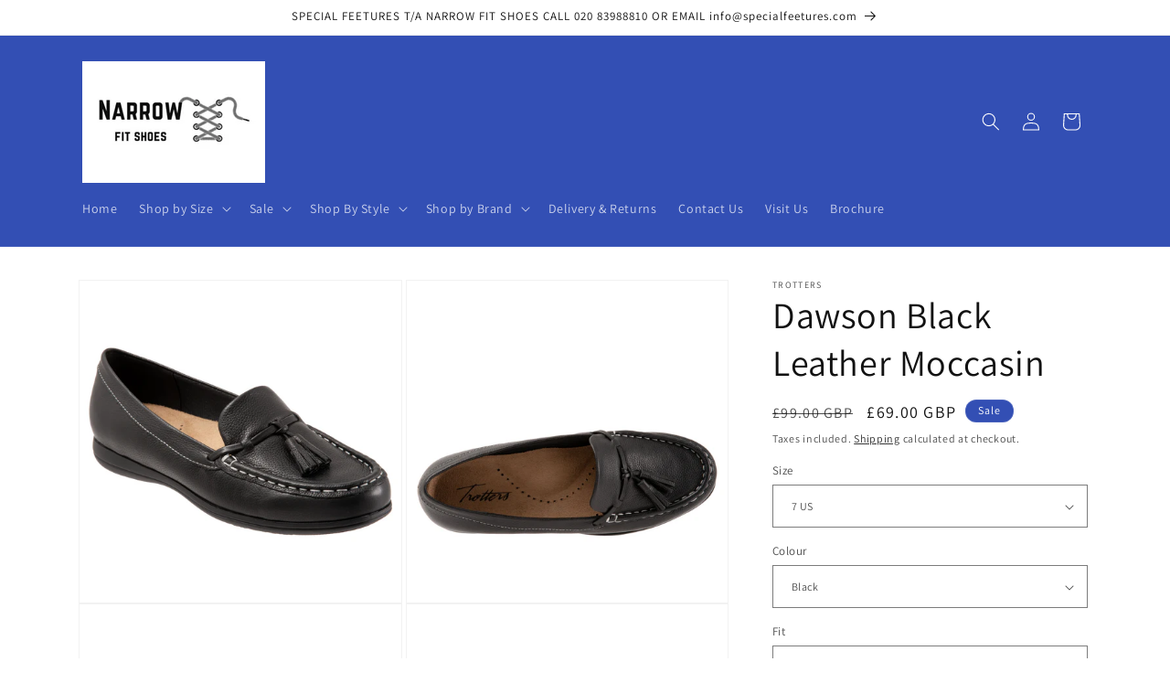

--- FILE ---
content_type: text/html; charset=utf-8
request_url: https://www.narrowfitshoes.com/products/dawson-black
body_size: 35032
content:
<!doctype html>
<html class="js" lang="en">
  <head>
    <meta charset="utf-8">
    <meta http-equiv="X-UA-Compatible" content="IE=edge">
    <meta name="viewport" content="width=device-width,initial-scale=1">
    <meta name="theme-color" content="">
    <link rel="canonical" href="https://www.narrowfitshoes.com/products/dawson-black"><link rel="preconnect" href="https://fonts.shopifycdn.com" crossorigin><title>
      Dawson Black Leather Moccasin
 &ndash; SPECIAL FEETURES</title>

    
      <meta name="description" content="Description FITTING ADVICE - THIS STYLE FITS ROOMY ON THE WIDTH With a moccasin front, high vamp, and tassel decoration these casuals certainly no slouch in the looks department. The cushioned removable footbed is also lined below, giving you the option of extra depth, and the manmade outsole has great grip and flexibi">
    

    

<meta property="og:site_name" content="SPECIAL FEETURES">
<meta property="og:url" content="https://www.narrowfitshoes.com/products/dawson-black">
<meta property="og:title" content="Dawson Black Leather Moccasin">
<meta property="og:type" content="product">
<meta property="og:description" content="Description FITTING ADVICE - THIS STYLE FITS ROOMY ON THE WIDTH With a moccasin front, high vamp, and tassel decoration these casuals certainly no slouch in the looks department. The cushioned removable footbed is also lined below, giving you the option of extra depth, and the manmade outsole has great grip and flexibi"><meta property="og:image" content="http://www.narrowfitshoes.com/cdn/shop/products/T2254_001_main.jpg?v=1659259043">
  <meta property="og:image:secure_url" content="https://www.narrowfitshoes.com/cdn/shop/products/T2254_001_main.jpg?v=1659259043">
  <meta property="og:image:width" content="3500">
  <meta property="og:image:height" content="3500"><meta property="og:price:amount" content="69.00">
  <meta property="og:price:currency" content="GBP"><meta name="twitter:card" content="summary_large_image">
<meta name="twitter:title" content="Dawson Black Leather Moccasin">
<meta name="twitter:description" content="Description FITTING ADVICE - THIS STYLE FITS ROOMY ON THE WIDTH With a moccasin front, high vamp, and tassel decoration these casuals certainly no slouch in the looks department. The cushioned removable footbed is also lined below, giving you the option of extra depth, and the manmade outsole has great grip and flexibi">


    <script src="//www.narrowfitshoes.com/cdn/shop/t/25/assets/constants.js?v=132983761750457495441764851607" defer="defer"></script>
    <script src="//www.narrowfitshoes.com/cdn/shop/t/25/assets/pubsub.js?v=25310214064522200911764851608" defer="defer"></script>
    <script src="//www.narrowfitshoes.com/cdn/shop/t/25/assets/global.js?v=7301445359237545521764851607" defer="defer"></script>
    <script src="//www.narrowfitshoes.com/cdn/shop/t/25/assets/details-disclosure.js?v=13653116266235556501764851607" defer="defer"></script>
    <script src="//www.narrowfitshoes.com/cdn/shop/t/25/assets/details-modal.js?v=25581673532751508451764851607" defer="defer"></script>
    <script src="//www.narrowfitshoes.com/cdn/shop/t/25/assets/search-form.js?v=133129549252120666541764851609" defer="defer"></script><script src="//www.narrowfitshoes.com/cdn/shop/t/25/assets/animations.js?v=88693664871331136111764851607" defer="defer"></script><script>window.performance && window.performance.mark && window.performance.mark('shopify.content_for_header.start');</script><meta id="shopify-digital-wallet" name="shopify-digital-wallet" content="/9242164/digital_wallets/dialog">
<meta name="shopify-checkout-api-token" content="3dcb7b8adb35a8803bb484e678700afb">
<meta id="in-context-paypal-metadata" data-shop-id="9242164" data-venmo-supported="false" data-environment="production" data-locale="en_US" data-paypal-v4="true" data-currency="GBP">
<link rel="alternate" type="application/json+oembed" href="https://www.narrowfitshoes.com/products/dawson-black.oembed">
<script async="async" src="/checkouts/internal/preloads.js?locale=en-GB"></script>
<link rel="preconnect" href="https://shop.app" crossorigin="anonymous">
<script async="async" src="https://shop.app/checkouts/internal/preloads.js?locale=en-GB&shop_id=9242164" crossorigin="anonymous"></script>
<script id="shopify-features" type="application/json">{"accessToken":"3dcb7b8adb35a8803bb484e678700afb","betas":["rich-media-storefront-analytics"],"domain":"www.narrowfitshoes.com","predictiveSearch":true,"shopId":9242164,"locale":"en"}</script>
<script>var Shopify = Shopify || {};
Shopify.shop = "special-feetures.myshopify.com";
Shopify.locale = "en";
Shopify.currency = {"active":"GBP","rate":"1.0"};
Shopify.country = "GB";
Shopify.theme = {"name":"Updated copy of Dawn","id":189367124355,"schema_name":"Dawn","schema_version":"15.4.0","theme_store_id":887,"role":"main"};
Shopify.theme.handle = "null";
Shopify.theme.style = {"id":null,"handle":null};
Shopify.cdnHost = "www.narrowfitshoes.com/cdn";
Shopify.routes = Shopify.routes || {};
Shopify.routes.root = "/";</script>
<script type="module">!function(o){(o.Shopify=o.Shopify||{}).modules=!0}(window);</script>
<script>!function(o){function n(){var o=[];function n(){o.push(Array.prototype.slice.apply(arguments))}return n.q=o,n}var t=o.Shopify=o.Shopify||{};t.loadFeatures=n(),t.autoloadFeatures=n()}(window);</script>
<script>
  window.ShopifyPay = window.ShopifyPay || {};
  window.ShopifyPay.apiHost = "shop.app\/pay";
  window.ShopifyPay.redirectState = null;
</script>
<script id="shop-js-analytics" type="application/json">{"pageType":"product"}</script>
<script defer="defer" async type="module" src="//www.narrowfitshoes.com/cdn/shopifycloud/shop-js/modules/v2/client.init-shop-cart-sync_IZsNAliE.en.esm.js"></script>
<script defer="defer" async type="module" src="//www.narrowfitshoes.com/cdn/shopifycloud/shop-js/modules/v2/chunk.common_0OUaOowp.esm.js"></script>
<script type="module">
  await import("//www.narrowfitshoes.com/cdn/shopifycloud/shop-js/modules/v2/client.init-shop-cart-sync_IZsNAliE.en.esm.js");
await import("//www.narrowfitshoes.com/cdn/shopifycloud/shop-js/modules/v2/chunk.common_0OUaOowp.esm.js");

  window.Shopify.SignInWithShop?.initShopCartSync?.({"fedCMEnabled":true,"windoidEnabled":true});

</script>
<script>
  window.Shopify = window.Shopify || {};
  if (!window.Shopify.featureAssets) window.Shopify.featureAssets = {};
  window.Shopify.featureAssets['shop-js'] = {"shop-cart-sync":["modules/v2/client.shop-cart-sync_DLOhI_0X.en.esm.js","modules/v2/chunk.common_0OUaOowp.esm.js"],"init-fed-cm":["modules/v2/client.init-fed-cm_C6YtU0w6.en.esm.js","modules/v2/chunk.common_0OUaOowp.esm.js"],"shop-button":["modules/v2/client.shop-button_BCMx7GTG.en.esm.js","modules/v2/chunk.common_0OUaOowp.esm.js"],"shop-cash-offers":["modules/v2/client.shop-cash-offers_BT26qb5j.en.esm.js","modules/v2/chunk.common_0OUaOowp.esm.js","modules/v2/chunk.modal_CGo_dVj3.esm.js"],"init-windoid":["modules/v2/client.init-windoid_B9PkRMql.en.esm.js","modules/v2/chunk.common_0OUaOowp.esm.js"],"init-shop-email-lookup-coordinator":["modules/v2/client.init-shop-email-lookup-coordinator_DZkqjsbU.en.esm.js","modules/v2/chunk.common_0OUaOowp.esm.js"],"shop-toast-manager":["modules/v2/client.shop-toast-manager_Di2EnuM7.en.esm.js","modules/v2/chunk.common_0OUaOowp.esm.js"],"shop-login-button":["modules/v2/client.shop-login-button_BtqW_SIO.en.esm.js","modules/v2/chunk.common_0OUaOowp.esm.js","modules/v2/chunk.modal_CGo_dVj3.esm.js"],"avatar":["modules/v2/client.avatar_BTnouDA3.en.esm.js"],"pay-button":["modules/v2/client.pay-button_CWa-C9R1.en.esm.js","modules/v2/chunk.common_0OUaOowp.esm.js"],"init-shop-cart-sync":["modules/v2/client.init-shop-cart-sync_IZsNAliE.en.esm.js","modules/v2/chunk.common_0OUaOowp.esm.js"],"init-customer-accounts":["modules/v2/client.init-customer-accounts_DenGwJTU.en.esm.js","modules/v2/client.shop-login-button_BtqW_SIO.en.esm.js","modules/v2/chunk.common_0OUaOowp.esm.js","modules/v2/chunk.modal_CGo_dVj3.esm.js"],"init-shop-for-new-customer-accounts":["modules/v2/client.init-shop-for-new-customer-accounts_JdHXxpS9.en.esm.js","modules/v2/client.shop-login-button_BtqW_SIO.en.esm.js","modules/v2/chunk.common_0OUaOowp.esm.js","modules/v2/chunk.modal_CGo_dVj3.esm.js"],"init-customer-accounts-sign-up":["modules/v2/client.init-customer-accounts-sign-up_D6__K_p8.en.esm.js","modules/v2/client.shop-login-button_BtqW_SIO.en.esm.js","modules/v2/chunk.common_0OUaOowp.esm.js","modules/v2/chunk.modal_CGo_dVj3.esm.js"],"checkout-modal":["modules/v2/client.checkout-modal_C_ZQDY6s.en.esm.js","modules/v2/chunk.common_0OUaOowp.esm.js","modules/v2/chunk.modal_CGo_dVj3.esm.js"],"shop-follow-button":["modules/v2/client.shop-follow-button_XetIsj8l.en.esm.js","modules/v2/chunk.common_0OUaOowp.esm.js","modules/v2/chunk.modal_CGo_dVj3.esm.js"],"lead-capture":["modules/v2/client.lead-capture_DvA72MRN.en.esm.js","modules/v2/chunk.common_0OUaOowp.esm.js","modules/v2/chunk.modal_CGo_dVj3.esm.js"],"shop-login":["modules/v2/client.shop-login_ClXNxyh6.en.esm.js","modules/v2/chunk.common_0OUaOowp.esm.js","modules/v2/chunk.modal_CGo_dVj3.esm.js"],"payment-terms":["modules/v2/client.payment-terms_CNlwjfZz.en.esm.js","modules/v2/chunk.common_0OUaOowp.esm.js","modules/v2/chunk.modal_CGo_dVj3.esm.js"]};
</script>
<script>(function() {
  var isLoaded = false;
  function asyncLoad() {
    if (isLoaded) return;
    isLoaded = true;
    var urls = ["https:\/\/trust.conversionbear.com\/script?app=trust_badge\u0026shop=special-feetures.myshopify.com","https:\/\/chimpstatic.com\/mcjs-connected\/js\/users\/ed8a3c2a7ff1157a3dc0027ec\/cdd18f8b5df50d35b434f0ed9.js?shop=special-feetures.myshopify.com"];
    for (var i = 0; i < urls.length; i++) {
      var s = document.createElement('script');
      s.type = 'text/javascript';
      s.async = true;
      s.src = urls[i];
      var x = document.getElementsByTagName('script')[0];
      x.parentNode.insertBefore(s, x);
    }
  };
  if(window.attachEvent) {
    window.attachEvent('onload', asyncLoad);
  } else {
    window.addEventListener('load', asyncLoad, false);
  }
})();</script>
<script id="__st">var __st={"a":9242164,"offset":0,"reqid":"503c690a-2003-4824-bb17-7340bcccecd2-1768369810","pageurl":"www.narrowfitshoes.com\/products\/dawson-black","u":"f637a23e1eda","p":"product","rtyp":"product","rid":6840955404385};</script>
<script>window.ShopifyPaypalV4VisibilityTracking = true;</script>
<script id="captcha-bootstrap">!function(){'use strict';const t='contact',e='account',n='new_comment',o=[[t,t],['blogs',n],['comments',n],[t,'customer']],c=[[e,'customer_login'],[e,'guest_login'],[e,'recover_customer_password'],[e,'create_customer']],r=t=>t.map((([t,e])=>`form[action*='/${t}']:not([data-nocaptcha='true']) input[name='form_type'][value='${e}']`)).join(','),a=t=>()=>t?[...document.querySelectorAll(t)].map((t=>t.form)):[];function s(){const t=[...o],e=r(t);return a(e)}const i='password',u='form_key',d=['recaptcha-v3-token','g-recaptcha-response','h-captcha-response',i],f=()=>{try{return window.sessionStorage}catch{return}},m='__shopify_v',_=t=>t.elements[u];function p(t,e,n=!1){try{const o=window.sessionStorage,c=JSON.parse(o.getItem(e)),{data:r}=function(t){const{data:e,action:n}=t;return t[m]||n?{data:e,action:n}:{data:t,action:n}}(c);for(const[e,n]of Object.entries(r))t.elements[e]&&(t.elements[e].value=n);n&&o.removeItem(e)}catch(o){console.error('form repopulation failed',{error:o})}}const l='form_type',E='cptcha';function T(t){t.dataset[E]=!0}const w=window,h=w.document,L='Shopify',v='ce_forms',y='captcha';let A=!1;((t,e)=>{const n=(g='f06e6c50-85a8-45c8-87d0-21a2b65856fe',I='https://cdn.shopify.com/shopifycloud/storefront-forms-hcaptcha/ce_storefront_forms_captcha_hcaptcha.v1.5.2.iife.js',D={infoText:'Protected by hCaptcha',privacyText:'Privacy',termsText:'Terms'},(t,e,n)=>{const o=w[L][v],c=o.bindForm;if(c)return c(t,g,e,D).then(n);var r;o.q.push([[t,g,e,D],n]),r=I,A||(h.body.append(Object.assign(h.createElement('script'),{id:'captcha-provider',async:!0,src:r})),A=!0)});var g,I,D;w[L]=w[L]||{},w[L][v]=w[L][v]||{},w[L][v].q=[],w[L][y]=w[L][y]||{},w[L][y].protect=function(t,e){n(t,void 0,e),T(t)},Object.freeze(w[L][y]),function(t,e,n,w,h,L){const[v,y,A,g]=function(t,e,n){const i=e?o:[],u=t?c:[],d=[...i,...u],f=r(d),m=r(i),_=r(d.filter((([t,e])=>n.includes(e))));return[a(f),a(m),a(_),s()]}(w,h,L),I=t=>{const e=t.target;return e instanceof HTMLFormElement?e:e&&e.form},D=t=>v().includes(t);t.addEventListener('submit',(t=>{const e=I(t);if(!e)return;const n=D(e)&&!e.dataset.hcaptchaBound&&!e.dataset.recaptchaBound,o=_(e),c=g().includes(e)&&(!o||!o.value);(n||c)&&t.preventDefault(),c&&!n&&(function(t){try{if(!f())return;!function(t){const e=f();if(!e)return;const n=_(t);if(!n)return;const o=n.value;o&&e.removeItem(o)}(t);const e=Array.from(Array(32),(()=>Math.random().toString(36)[2])).join('');!function(t,e){_(t)||t.append(Object.assign(document.createElement('input'),{type:'hidden',name:u})),t.elements[u].value=e}(t,e),function(t,e){const n=f();if(!n)return;const o=[...t.querySelectorAll(`input[type='${i}']`)].map((({name:t})=>t)),c=[...d,...o],r={};for(const[a,s]of new FormData(t).entries())c.includes(a)||(r[a]=s);n.setItem(e,JSON.stringify({[m]:1,action:t.action,data:r}))}(t,e)}catch(e){console.error('failed to persist form',e)}}(e),e.submit())}));const S=(t,e)=>{t&&!t.dataset[E]&&(n(t,e.some((e=>e===t))),T(t))};for(const o of['focusin','change'])t.addEventListener(o,(t=>{const e=I(t);D(e)&&S(e,y())}));const B=e.get('form_key'),M=e.get(l),P=B&&M;t.addEventListener('DOMContentLoaded',(()=>{const t=y();if(P)for(const e of t)e.elements[l].value===M&&p(e,B);[...new Set([...A(),...v().filter((t=>'true'===t.dataset.shopifyCaptcha))])].forEach((e=>S(e,t)))}))}(h,new URLSearchParams(w.location.search),n,t,e,['guest_login'])})(!0,!0)}();</script>
<script integrity="sha256-4kQ18oKyAcykRKYeNunJcIwy7WH5gtpwJnB7kiuLZ1E=" data-source-attribution="shopify.loadfeatures" defer="defer" src="//www.narrowfitshoes.com/cdn/shopifycloud/storefront/assets/storefront/load_feature-a0a9edcb.js" crossorigin="anonymous"></script>
<script crossorigin="anonymous" defer="defer" src="//www.narrowfitshoes.com/cdn/shopifycloud/storefront/assets/shopify_pay/storefront-65b4c6d7.js?v=20250812"></script>
<script data-source-attribution="shopify.dynamic_checkout.dynamic.init">var Shopify=Shopify||{};Shopify.PaymentButton=Shopify.PaymentButton||{isStorefrontPortableWallets:!0,init:function(){window.Shopify.PaymentButton.init=function(){};var t=document.createElement("script");t.src="https://www.narrowfitshoes.com/cdn/shopifycloud/portable-wallets/latest/portable-wallets.en.js",t.type="module",document.head.appendChild(t)}};
</script>
<script data-source-attribution="shopify.dynamic_checkout.buyer_consent">
  function portableWalletsHideBuyerConsent(e){var t=document.getElementById("shopify-buyer-consent"),n=document.getElementById("shopify-subscription-policy-button");t&&n&&(t.classList.add("hidden"),t.setAttribute("aria-hidden","true"),n.removeEventListener("click",e))}function portableWalletsShowBuyerConsent(e){var t=document.getElementById("shopify-buyer-consent"),n=document.getElementById("shopify-subscription-policy-button");t&&n&&(t.classList.remove("hidden"),t.removeAttribute("aria-hidden"),n.addEventListener("click",e))}window.Shopify?.PaymentButton&&(window.Shopify.PaymentButton.hideBuyerConsent=portableWalletsHideBuyerConsent,window.Shopify.PaymentButton.showBuyerConsent=portableWalletsShowBuyerConsent);
</script>
<script data-source-attribution="shopify.dynamic_checkout.cart.bootstrap">document.addEventListener("DOMContentLoaded",(function(){function t(){return document.querySelector("shopify-accelerated-checkout-cart, shopify-accelerated-checkout")}if(t())Shopify.PaymentButton.init();else{new MutationObserver((function(e,n){t()&&(Shopify.PaymentButton.init(),n.disconnect())})).observe(document.body,{childList:!0,subtree:!0})}}));
</script>
<script id='scb4127' type='text/javascript' async='' src='https://www.narrowfitshoes.com/cdn/shopifycloud/privacy-banner/storefront-banner.js'></script><link id="shopify-accelerated-checkout-styles" rel="stylesheet" media="screen" href="https://www.narrowfitshoes.com/cdn/shopifycloud/portable-wallets/latest/accelerated-checkout-backwards-compat.css" crossorigin="anonymous">
<style id="shopify-accelerated-checkout-cart">
        #shopify-buyer-consent {
  margin-top: 1em;
  display: inline-block;
  width: 100%;
}

#shopify-buyer-consent.hidden {
  display: none;
}

#shopify-subscription-policy-button {
  background: none;
  border: none;
  padding: 0;
  text-decoration: underline;
  font-size: inherit;
  cursor: pointer;
}

#shopify-subscription-policy-button::before {
  box-shadow: none;
}

      </style>
<script id="sections-script" data-sections="header" defer="defer" src="//www.narrowfitshoes.com/cdn/shop/t/25/compiled_assets/scripts.js?5581"></script>
<script>window.performance && window.performance.mark && window.performance.mark('shopify.content_for_header.end');</script>


    <style data-shopify>
      @font-face {
  font-family: Assistant;
  font-weight: 400;
  font-style: normal;
  font-display: swap;
  src: url("//www.narrowfitshoes.com/cdn/fonts/assistant/assistant_n4.9120912a469cad1cc292572851508ca49d12e768.woff2") format("woff2"),
       url("//www.narrowfitshoes.com/cdn/fonts/assistant/assistant_n4.6e9875ce64e0fefcd3f4446b7ec9036b3ddd2985.woff") format("woff");
}

      @font-face {
  font-family: Assistant;
  font-weight: 700;
  font-style: normal;
  font-display: swap;
  src: url("//www.narrowfitshoes.com/cdn/fonts/assistant/assistant_n7.bf44452348ec8b8efa3aa3068825305886b1c83c.woff2") format("woff2"),
       url("//www.narrowfitshoes.com/cdn/fonts/assistant/assistant_n7.0c887fee83f6b3bda822f1150b912c72da0f7b64.woff") format("woff");
}

      
      
      @font-face {
  font-family: Assistant;
  font-weight: 400;
  font-style: normal;
  font-display: swap;
  src: url("//www.narrowfitshoes.com/cdn/fonts/assistant/assistant_n4.9120912a469cad1cc292572851508ca49d12e768.woff2") format("woff2"),
       url("//www.narrowfitshoes.com/cdn/fonts/assistant/assistant_n4.6e9875ce64e0fefcd3f4446b7ec9036b3ddd2985.woff") format("woff");
}


      
        :root,
        .color-scheme-1 {
          --color-background: 255,255,255;
        
          --gradient-background: #ffffff;
        

        

        --color-foreground: 18,18,18;
        --color-background-contrast: 191,191,191;
        --color-shadow: 18,18,18;
        --color-button: 18,18,18;
        --color-button-text: 255,255,255;
        --color-secondary-button: 255,255,255;
        --color-secondary-button-text: 18,18,18;
        --color-link: 18,18,18;
        --color-badge-foreground: 18,18,18;
        --color-badge-background: 255,255,255;
        --color-badge-border: 18,18,18;
        --payment-terms-background-color: rgb(255 255 255);
      }
      
        
        .color-scheme-2 {
          --color-background: 243,243,243;
        
          --gradient-background: #f3f3f3;
        

        

        --color-foreground: 18,18,18;
        --color-background-contrast: 179,179,179;
        --color-shadow: 18,18,18;
        --color-button: 18,18,18;
        --color-button-text: 243,243,243;
        --color-secondary-button: 243,243,243;
        --color-secondary-button-text: 18,18,18;
        --color-link: 18,18,18;
        --color-badge-foreground: 18,18,18;
        --color-badge-background: 243,243,243;
        --color-badge-border: 18,18,18;
        --payment-terms-background-color: rgb(243 243 243);
      }
      
        
        .color-scheme-3 {
          --color-background: 36,40,51;
        
          --gradient-background: #242833;
        

        

        --color-foreground: 255,255,255;
        --color-background-contrast: 47,52,66;
        --color-shadow: 18,18,18;
        --color-button: 255,255,255;
        --color-button-text: 0,0,0;
        --color-secondary-button: 36,40,51;
        --color-secondary-button-text: 255,255,255;
        --color-link: 255,255,255;
        --color-badge-foreground: 255,255,255;
        --color-badge-background: 36,40,51;
        --color-badge-border: 255,255,255;
        --payment-terms-background-color: rgb(36 40 51);
      }
      
        
        .color-scheme-4 {
          --color-background: 18,18,18;
        
          --gradient-background: #121212;
        

        

        --color-foreground: 255,255,255;
        --color-background-contrast: 146,146,146;
        --color-shadow: 18,18,18;
        --color-button: 255,255,255;
        --color-button-text: 18,18,18;
        --color-secondary-button: 18,18,18;
        --color-secondary-button-text: 255,255,255;
        --color-link: 255,255,255;
        --color-badge-foreground: 255,255,255;
        --color-badge-background: 18,18,18;
        --color-badge-border: 255,255,255;
        --payment-terms-background-color: rgb(18 18 18);
      }
      
        
        .color-scheme-5 {
          --color-background: 51,79,180;
        
          --gradient-background: #334fb4;
        

        

        --color-foreground: 255,255,255;
        --color-background-contrast: 23,35,81;
        --color-shadow: 18,18,18;
        --color-button: 255,255,255;
        --color-button-text: 51,79,180;
        --color-secondary-button: 51,79,180;
        --color-secondary-button-text: 255,255,255;
        --color-link: 255,255,255;
        --color-badge-foreground: 255,255,255;
        --color-badge-background: 51,79,180;
        --color-badge-border: 255,255,255;
        --payment-terms-background-color: rgb(51 79 180);
      }
      
        
        .color-scheme-a4950695-10fe-49cf-a6ff-f45e3905ec01 {
          --color-background: 255,255,255;
        
          --gradient-background: #ffffff;
        

        

        --color-foreground: 255,255,255;
        --color-background-contrast: 191,191,191;
        --color-shadow: 255,255,255;
        --color-button: 255,255,255;
        --color-button-text: 255,255,255;
        --color-secondary-button: 255,255,255;
        --color-secondary-button-text: 255,255,255;
        --color-link: 255,255,255;
        --color-badge-foreground: 255,255,255;
        --color-badge-background: 255,255,255;
        --color-badge-border: 255,255,255;
        --payment-terms-background-color: rgb(255 255 255);
      }
      
        
        .color-scheme-80162e27-124b-4b1d-ab9f-45abf511a7d2 {
          --color-background: 255,255,255;
        
          --gradient-background: linear-gradient(46deg, rgba(52, 133, 236, 1) 13%, rgba(170, 248, 219, 1) 86%);
        

        

        --color-foreground: 18,18,18;
        --color-background-contrast: 191,191,191;
        --color-shadow: 18,18,18;
        --color-button: 18,18,18;
        --color-button-text: 255,255,255;
        --color-secondary-button: 255,255,255;
        --color-secondary-button-text: 18,18,18;
        --color-link: 18,18,18;
        --color-badge-foreground: 18,18,18;
        --color-badge-background: 255,255,255;
        --color-badge-border: 18,18,18;
        --payment-terms-background-color: rgb(255 255 255);
      }
      
        
        .color-scheme-4f271276-4fde-4905-b983-4f1ff8934e27 {
          --color-background: 255,255,255;
        
          --gradient-background: linear-gradient(180deg, rgba(240, 69, 69, 1) 3%, rgba(221, 39, 57, 1) 100%);
        

        

        --color-foreground: 18,18,18;
        --color-background-contrast: 191,191,191;
        --color-shadow: 18,18,18;
        --color-button: 18,18,18;
        --color-button-text: 255,255,255;
        --color-secondary-button: 255,255,255;
        --color-secondary-button-text: 18,18,18;
        --color-link: 18,18,18;
        --color-badge-foreground: 18,18,18;
        --color-badge-background: 255,255,255;
        --color-badge-border: 18,18,18;
        --payment-terms-background-color: rgb(255 255 255);
      }
      
        
        .color-scheme-7327eedc-cff8-4723-a4b6-56956dd4011c {
          --color-background: ,,;
        
          --gradient-background: linear-gradient(320deg, rgba(56, 78, 197, 1) 16%, rgba(203, 68, 194, 1) 52%, rgba(255, 201, 104, 1) 87%);
        

        

        --color-foreground: 18,18,18;
        --color-background-contrast: ,,;
        --color-shadow: 18,18,18;
        --color-button: 18,18,18;
        --color-button-text: 255,255,255;
        --color-secondary-button: ,,;
        --color-secondary-button-text: 18,18,18;
        --color-link: 18,18,18;
        --color-badge-foreground: 18,18,18;
        --color-badge-background: ,,;
        --color-badge-border: 18,18,18;
        --payment-terms-background-color: rgb();
      }
      

      body, .color-scheme-1, .color-scheme-2, .color-scheme-3, .color-scheme-4, .color-scheme-5, .color-scheme-a4950695-10fe-49cf-a6ff-f45e3905ec01, .color-scheme-80162e27-124b-4b1d-ab9f-45abf511a7d2, .color-scheme-4f271276-4fde-4905-b983-4f1ff8934e27, .color-scheme-7327eedc-cff8-4723-a4b6-56956dd4011c {
        color: rgba(var(--color-foreground), 0.75);
        background-color: rgb(var(--color-background));
      }

      :root {
        --font-body-family: Assistant, sans-serif;
        --font-body-style: normal;
        --font-body-weight: 400;
        --font-body-weight-bold: 700;

        --font-heading-family: Assistant, sans-serif;
        --font-heading-style: normal;
        --font-heading-weight: 400;

        --font-body-scale: 1.0;
        --font-heading-scale: 1.0;

        --media-padding: px;
        --media-border-opacity: 0.05;
        --media-border-width: 1px;
        --media-radius: 0px;
        --media-shadow-opacity: 0.0;
        --media-shadow-horizontal-offset: 0px;
        --media-shadow-vertical-offset: 4px;
        --media-shadow-blur-radius: 5px;
        --media-shadow-visible: 0;

        --page-width: 120rem;
        --page-width-margin: 0rem;

        --product-card-image-padding: 0.0rem;
        --product-card-corner-radius: 0.0rem;
        --product-card-text-alignment: left;
        --product-card-border-width: 0.0rem;
        --product-card-border-opacity: 0.1;
        --product-card-shadow-opacity: 0.0;
        --product-card-shadow-visible: 0;
        --product-card-shadow-horizontal-offset: 0.0rem;
        --product-card-shadow-vertical-offset: 0.4rem;
        --product-card-shadow-blur-radius: 0.5rem;

        --collection-card-image-padding: 0.0rem;
        --collection-card-corner-radius: 0.0rem;
        --collection-card-text-alignment: left;
        --collection-card-border-width: 0.0rem;
        --collection-card-border-opacity: 0.1;
        --collection-card-shadow-opacity: 0.0;
        --collection-card-shadow-visible: 0;
        --collection-card-shadow-horizontal-offset: 0.0rem;
        --collection-card-shadow-vertical-offset: 0.4rem;
        --collection-card-shadow-blur-radius: 0.5rem;

        --blog-card-image-padding: 0.0rem;
        --blog-card-corner-radius: 0.0rem;
        --blog-card-text-alignment: left;
        --blog-card-border-width: 0.0rem;
        --blog-card-border-opacity: 0.1;
        --blog-card-shadow-opacity: 0.0;
        --blog-card-shadow-visible: 0;
        --blog-card-shadow-horizontal-offset: 0.0rem;
        --blog-card-shadow-vertical-offset: 0.4rem;
        --blog-card-shadow-blur-radius: 0.5rem;

        --badge-corner-radius: 4.0rem;

        --popup-border-width: 1px;
        --popup-border-opacity: 0.1;
        --popup-corner-radius: 0px;
        --popup-shadow-opacity: 0.05;
        --popup-shadow-horizontal-offset: 0px;
        --popup-shadow-vertical-offset: 4px;
        --popup-shadow-blur-radius: 5px;

        --drawer-border-width: 1px;
        --drawer-border-opacity: 0.1;
        --drawer-shadow-opacity: 0.0;
        --drawer-shadow-horizontal-offset: 0px;
        --drawer-shadow-vertical-offset: 4px;
        --drawer-shadow-blur-radius: 5px;

        --spacing-sections-desktop: 0px;
        --spacing-sections-mobile: 0px;

        --grid-desktop-vertical-spacing: 8px;
        --grid-desktop-horizontal-spacing: 8px;
        --grid-mobile-vertical-spacing: 4px;
        --grid-mobile-horizontal-spacing: 4px;

        --text-boxes-border-opacity: 0.1;
        --text-boxes-border-width: 0px;
        --text-boxes-radius: 0px;
        --text-boxes-shadow-opacity: 0.0;
        --text-boxes-shadow-visible: 0;
        --text-boxes-shadow-horizontal-offset: 0px;
        --text-boxes-shadow-vertical-offset: 4px;
        --text-boxes-shadow-blur-radius: 5px;

        --buttons-radius: 0px;
        --buttons-radius-outset: 0px;
        --buttons-border-width: 1px;
        --buttons-border-opacity: 1.0;
        --buttons-shadow-opacity: 0.0;
        --buttons-shadow-visible: 0;
        --buttons-shadow-horizontal-offset: 0px;
        --buttons-shadow-vertical-offset: 4px;
        --buttons-shadow-blur-radius: 5px;
        --buttons-border-offset: 0px;

        --inputs-radius: 0px;
        --inputs-border-width: 1px;
        --inputs-border-opacity: 0.55;
        --inputs-shadow-opacity: 0.0;
        --inputs-shadow-horizontal-offset: 0px;
        --inputs-margin-offset: 0px;
        --inputs-shadow-vertical-offset: 4px;
        --inputs-shadow-blur-radius: 5px;
        --inputs-radius-outset: 0px;

        --variant-pills-radius: 40px;
        --variant-pills-border-width: 1px;
        --variant-pills-border-opacity: 0.55;
        --variant-pills-shadow-opacity: 0.0;
        --variant-pills-shadow-horizontal-offset: 0px;
        --variant-pills-shadow-vertical-offset: 4px;
        --variant-pills-shadow-blur-radius: 5px;
      }

      *,
      *::before,
      *::after {
        box-sizing: inherit;
      }

      html {
        box-sizing: border-box;
        font-size: calc(var(--font-body-scale) * 62.5%);
        height: 100%;
      }

      body {
        display: grid;
        grid-template-rows: auto auto 1fr auto;
        grid-template-columns: 100%;
        min-height: 100%;
        margin: 0;
        font-size: 1.5rem;
        letter-spacing: 0.06rem;
        line-height: calc(1 + 0.8 / var(--font-body-scale));
        font-family: var(--font-body-family);
        font-style: var(--font-body-style);
        font-weight: var(--font-body-weight);
      }

      @media screen and (min-width: 750px) {
        body {
          font-size: 1.6rem;
        }
      }
    </style>

    <link href="//www.narrowfitshoes.com/cdn/shop/t/25/assets/base.css?v=159841507637079171801764851607" rel="stylesheet" type="text/css" media="all" />
    <link rel="stylesheet" href="//www.narrowfitshoes.com/cdn/shop/t/25/assets/component-cart-items.css?v=13033300910818915211764851607" media="print" onload="this.media='all'">
      <link rel="preload" as="font" href="//www.narrowfitshoes.com/cdn/fonts/assistant/assistant_n4.9120912a469cad1cc292572851508ca49d12e768.woff2" type="font/woff2" crossorigin>
      

      <link rel="preload" as="font" href="//www.narrowfitshoes.com/cdn/fonts/assistant/assistant_n4.9120912a469cad1cc292572851508ca49d12e768.woff2" type="font/woff2" crossorigin>
      
<link href="//www.narrowfitshoes.com/cdn/shop/t/25/assets/component-localization-form.css?v=170315343355214948141764851607" rel="stylesheet" type="text/css" media="all" />
      <script src="//www.narrowfitshoes.com/cdn/shop/t/25/assets/localization-form.js?v=144176611646395275351764851608" defer="defer"></script><link
        rel="stylesheet"
        href="//www.narrowfitshoes.com/cdn/shop/t/25/assets/component-predictive-search.css?v=118923337488134913561764851607"
        media="print"
        onload="this.media='all'"
      ><script>
      if (Shopify.designMode) {
        document.documentElement.classList.add('shopify-design-mode');
      }
    </script>
  <link href="https://monorail-edge.shopifysvc.com" rel="dns-prefetch">
<script>(function(){if ("sendBeacon" in navigator && "performance" in window) {try {var session_token_from_headers = performance.getEntriesByType('navigation')[0].serverTiming.find(x => x.name == '_s').description;} catch {var session_token_from_headers = undefined;}var session_cookie_matches = document.cookie.match(/_shopify_s=([^;]*)/);var session_token_from_cookie = session_cookie_matches && session_cookie_matches.length === 2 ? session_cookie_matches[1] : "";var session_token = session_token_from_headers || session_token_from_cookie || "";function handle_abandonment_event(e) {var entries = performance.getEntries().filter(function(entry) {return /monorail-edge.shopifysvc.com/.test(entry.name);});if (!window.abandonment_tracked && entries.length === 0) {window.abandonment_tracked = true;var currentMs = Date.now();var navigation_start = performance.timing.navigationStart;var payload = {shop_id: 9242164,url: window.location.href,navigation_start,duration: currentMs - navigation_start,session_token,page_type: "product"};window.navigator.sendBeacon("https://monorail-edge.shopifysvc.com/v1/produce", JSON.stringify({schema_id: "online_store_buyer_site_abandonment/1.1",payload: payload,metadata: {event_created_at_ms: currentMs,event_sent_at_ms: currentMs}}));}}window.addEventListener('pagehide', handle_abandonment_event);}}());</script>
<script id="web-pixels-manager-setup">(function e(e,d,r,n,o){if(void 0===o&&(o={}),!Boolean(null===(a=null===(i=window.Shopify)||void 0===i?void 0:i.analytics)||void 0===a?void 0:a.replayQueue)){var i,a;window.Shopify=window.Shopify||{};var t=window.Shopify;t.analytics=t.analytics||{};var s=t.analytics;s.replayQueue=[],s.publish=function(e,d,r){return s.replayQueue.push([e,d,r]),!0};try{self.performance.mark("wpm:start")}catch(e){}var l=function(){var e={modern:/Edge?\/(1{2}[4-9]|1[2-9]\d|[2-9]\d{2}|\d{4,})\.\d+(\.\d+|)|Firefox\/(1{2}[4-9]|1[2-9]\d|[2-9]\d{2}|\d{4,})\.\d+(\.\d+|)|Chrom(ium|e)\/(9{2}|\d{3,})\.\d+(\.\d+|)|(Maci|X1{2}).+ Version\/(15\.\d+|(1[6-9]|[2-9]\d|\d{3,})\.\d+)([,.]\d+|)( \(\w+\)|)( Mobile\/\w+|) Safari\/|Chrome.+OPR\/(9{2}|\d{3,})\.\d+\.\d+|(CPU[ +]OS|iPhone[ +]OS|CPU[ +]iPhone|CPU IPhone OS|CPU iPad OS)[ +]+(15[._]\d+|(1[6-9]|[2-9]\d|\d{3,})[._]\d+)([._]\d+|)|Android:?[ /-](13[3-9]|1[4-9]\d|[2-9]\d{2}|\d{4,})(\.\d+|)(\.\d+|)|Android.+Firefox\/(13[5-9]|1[4-9]\d|[2-9]\d{2}|\d{4,})\.\d+(\.\d+|)|Android.+Chrom(ium|e)\/(13[3-9]|1[4-9]\d|[2-9]\d{2}|\d{4,})\.\d+(\.\d+|)|SamsungBrowser\/([2-9]\d|\d{3,})\.\d+/,legacy:/Edge?\/(1[6-9]|[2-9]\d|\d{3,})\.\d+(\.\d+|)|Firefox\/(5[4-9]|[6-9]\d|\d{3,})\.\d+(\.\d+|)|Chrom(ium|e)\/(5[1-9]|[6-9]\d|\d{3,})\.\d+(\.\d+|)([\d.]+$|.*Safari\/(?![\d.]+ Edge\/[\d.]+$))|(Maci|X1{2}).+ Version\/(10\.\d+|(1[1-9]|[2-9]\d|\d{3,})\.\d+)([,.]\d+|)( \(\w+\)|)( Mobile\/\w+|) Safari\/|Chrome.+OPR\/(3[89]|[4-9]\d|\d{3,})\.\d+\.\d+|(CPU[ +]OS|iPhone[ +]OS|CPU[ +]iPhone|CPU IPhone OS|CPU iPad OS)[ +]+(10[._]\d+|(1[1-9]|[2-9]\d|\d{3,})[._]\d+)([._]\d+|)|Android:?[ /-](13[3-9]|1[4-9]\d|[2-9]\d{2}|\d{4,})(\.\d+|)(\.\d+|)|Mobile Safari.+OPR\/([89]\d|\d{3,})\.\d+\.\d+|Android.+Firefox\/(13[5-9]|1[4-9]\d|[2-9]\d{2}|\d{4,})\.\d+(\.\d+|)|Android.+Chrom(ium|e)\/(13[3-9]|1[4-9]\d|[2-9]\d{2}|\d{4,})\.\d+(\.\d+|)|Android.+(UC? ?Browser|UCWEB|U3)[ /]?(15\.([5-9]|\d{2,})|(1[6-9]|[2-9]\d|\d{3,})\.\d+)\.\d+|SamsungBrowser\/(5\.\d+|([6-9]|\d{2,})\.\d+)|Android.+MQ{2}Browser\/(14(\.(9|\d{2,})|)|(1[5-9]|[2-9]\d|\d{3,})(\.\d+|))(\.\d+|)|K[Aa][Ii]OS\/(3\.\d+|([4-9]|\d{2,})\.\d+)(\.\d+|)/},d=e.modern,r=e.legacy,n=navigator.userAgent;return n.match(d)?"modern":n.match(r)?"legacy":"unknown"}(),u="modern"===l?"modern":"legacy",c=(null!=n?n:{modern:"",legacy:""})[u],f=function(e){return[e.baseUrl,"/wpm","/b",e.hashVersion,"modern"===e.buildTarget?"m":"l",".js"].join("")}({baseUrl:d,hashVersion:r,buildTarget:u}),m=function(e){var d=e.version,r=e.bundleTarget,n=e.surface,o=e.pageUrl,i=e.monorailEndpoint;return{emit:function(e){var a=e.status,t=e.errorMsg,s=(new Date).getTime(),l=JSON.stringify({metadata:{event_sent_at_ms:s},events:[{schema_id:"web_pixels_manager_load/3.1",payload:{version:d,bundle_target:r,page_url:o,status:a,surface:n,error_msg:t},metadata:{event_created_at_ms:s}}]});if(!i)return console&&console.warn&&console.warn("[Web Pixels Manager] No Monorail endpoint provided, skipping logging."),!1;try{return self.navigator.sendBeacon.bind(self.navigator)(i,l)}catch(e){}var u=new XMLHttpRequest;try{return u.open("POST",i,!0),u.setRequestHeader("Content-Type","text/plain"),u.send(l),!0}catch(e){return console&&console.warn&&console.warn("[Web Pixels Manager] Got an unhandled error while logging to Monorail."),!1}}}}({version:r,bundleTarget:l,surface:e.surface,pageUrl:self.location.href,monorailEndpoint:e.monorailEndpoint});try{o.browserTarget=l,function(e){var d=e.src,r=e.async,n=void 0===r||r,o=e.onload,i=e.onerror,a=e.sri,t=e.scriptDataAttributes,s=void 0===t?{}:t,l=document.createElement("script"),u=document.querySelector("head"),c=document.querySelector("body");if(l.async=n,l.src=d,a&&(l.integrity=a,l.crossOrigin="anonymous"),s)for(var f in s)if(Object.prototype.hasOwnProperty.call(s,f))try{l.dataset[f]=s[f]}catch(e){}if(o&&l.addEventListener("load",o),i&&l.addEventListener("error",i),u)u.appendChild(l);else{if(!c)throw new Error("Did not find a head or body element to append the script");c.appendChild(l)}}({src:f,async:!0,onload:function(){if(!function(){var e,d;return Boolean(null===(d=null===(e=window.Shopify)||void 0===e?void 0:e.analytics)||void 0===d?void 0:d.initialized)}()){var d=window.webPixelsManager.init(e)||void 0;if(d){var r=window.Shopify.analytics;r.replayQueue.forEach((function(e){var r=e[0],n=e[1],o=e[2];d.publishCustomEvent(r,n,o)})),r.replayQueue=[],r.publish=d.publishCustomEvent,r.visitor=d.visitor,r.initialized=!0}}},onerror:function(){return m.emit({status:"failed",errorMsg:"".concat(f," has failed to load")})},sri:function(e){var d=/^sha384-[A-Za-z0-9+/=]+$/;return"string"==typeof e&&d.test(e)}(c)?c:"",scriptDataAttributes:o}),m.emit({status:"loading"})}catch(e){m.emit({status:"failed",errorMsg:(null==e?void 0:e.message)||"Unknown error"})}}})({shopId: 9242164,storefrontBaseUrl: "https://www.narrowfitshoes.com",extensionsBaseUrl: "https://extensions.shopifycdn.com/cdn/shopifycloud/web-pixels-manager",monorailEndpoint: "https://monorail-edge.shopifysvc.com/unstable/produce_batch",surface: "storefront-renderer",enabledBetaFlags: ["2dca8a86","a0d5f9d2"],webPixelsConfigList: [{"id":"79265889","configuration":"{\"pixel_id\":\"3713881555500415\",\"pixel_type\":\"facebook_pixel\",\"metaapp_system_user_token\":\"-\"}","eventPayloadVersion":"v1","runtimeContext":"OPEN","scriptVersion":"ca16bc87fe92b6042fbaa3acc2fbdaa6","type":"APP","apiClientId":2329312,"privacyPurposes":["ANALYTICS","MARKETING","SALE_OF_DATA"],"dataSharingAdjustments":{"protectedCustomerApprovalScopes":["read_customer_address","read_customer_email","read_customer_name","read_customer_personal_data","read_customer_phone"]}},{"id":"shopify-app-pixel","configuration":"{}","eventPayloadVersion":"v1","runtimeContext":"STRICT","scriptVersion":"0450","apiClientId":"shopify-pixel","type":"APP","privacyPurposes":["ANALYTICS","MARKETING"]},{"id":"shopify-custom-pixel","eventPayloadVersion":"v1","runtimeContext":"LAX","scriptVersion":"0450","apiClientId":"shopify-pixel","type":"CUSTOM","privacyPurposes":["ANALYTICS","MARKETING"]}],isMerchantRequest: false,initData: {"shop":{"name":"SPECIAL FEETURES","paymentSettings":{"currencyCode":"GBP"},"myshopifyDomain":"special-feetures.myshopify.com","countryCode":"GB","storefrontUrl":"https:\/\/www.narrowfitshoes.com"},"customer":null,"cart":null,"checkout":null,"productVariants":[{"price":{"amount":69.0,"currencyCode":"GBP"},"product":{"title":"Dawson Black Leather Moccasin","vendor":"Trotters","id":"6840955404385","untranslatedTitle":"Dawson Black Leather Moccasin","url":"\/products\/dawson-black","type":"Loafers"},"id":"40260365418593","image":{"src":"\/\/www.narrowfitshoes.com\/cdn\/shop\/products\/T2254_001_main.jpg?v=1659259043"},"sku":null,"title":"7 US \/ Black \/ B","untranslatedTitle":"7 US \/ Black \/ B"},{"price":{"amount":69.0,"currencyCode":"GBP"},"product":{"title":"Dawson Black Leather Moccasin","vendor":"Trotters","id":"6840955404385","untranslatedTitle":"Dawson Black Leather Moccasin","url":"\/products\/dawson-black","type":"Loafers"},"id":"40260365451361","image":{"src":"\/\/www.narrowfitshoes.com\/cdn\/shop\/products\/T2254_001_main.jpg?v=1659259043"},"sku":null,"title":"7.5 US \/ Black \/ AA","untranslatedTitle":"7.5 US \/ Black \/ AA"},{"price":{"amount":69.0,"currencyCode":"GBP"},"product":{"title":"Dawson Black Leather Moccasin","vendor":"Trotters","id":"6840955404385","untranslatedTitle":"Dawson Black Leather Moccasin","url":"\/products\/dawson-black","type":"Loafers"},"id":"40260365647969","image":{"src":"\/\/www.narrowfitshoes.com\/cdn\/shop\/products\/T2254_001_main.jpg?v=1659259043"},"sku":null,"title":"9 US \/ Black \/ AA","untranslatedTitle":"9 US \/ Black \/ AA"},{"price":{"amount":69.0,"currencyCode":"GBP"},"product":{"title":"Dawson Black Leather Moccasin","vendor":"Trotters","id":"6840955404385","untranslatedTitle":"Dawson Black Leather Moccasin","url":"\/products\/dawson-black","type":"Loafers"},"id":"40260365779041","image":{"src":"\/\/www.narrowfitshoes.com\/cdn\/shop\/products\/T2254_001_main.jpg?v=1659259043"},"sku":null,"title":"10 US \/ Black \/ AA","untranslatedTitle":"10 US \/ Black \/ AA"},{"price":{"amount":69.0,"currencyCode":"GBP"},"product":{"title":"Dawson Black Leather Moccasin","vendor":"Trotters","id":"6840955404385","untranslatedTitle":"Dawson Black Leather Moccasin","url":"\/products\/dawson-black","type":"Loafers"},"id":"40260365910113","image":{"src":"\/\/www.narrowfitshoes.com\/cdn\/shop\/products\/T2254_001_main.jpg?v=1659259043"},"sku":null,"title":"11 US \/ Black \/ AA","untranslatedTitle":"11 US \/ Black \/ AA"},{"price":{"amount":69.0,"currencyCode":"GBP"},"product":{"title":"Dawson Black Leather Moccasin","vendor":"Trotters","id":"6840955404385","untranslatedTitle":"Dawson Black Leather Moccasin","url":"\/products\/dawson-black","type":"Loafers"},"id":"40260365942881","image":{"src":"\/\/www.narrowfitshoes.com\/cdn\/shop\/products\/T2254_001_main.jpg?v=1659259043"},"sku":null,"title":"11 US \/ Black \/ B","untranslatedTitle":"11 US \/ Black \/ B"}],"purchasingCompany":null},},"https://www.narrowfitshoes.com/cdn","7cecd0b6w90c54c6cpe92089d5m57a67346",{"modern":"","legacy":""},{"shopId":"9242164","storefrontBaseUrl":"https:\/\/www.narrowfitshoes.com","extensionBaseUrl":"https:\/\/extensions.shopifycdn.com\/cdn\/shopifycloud\/web-pixels-manager","surface":"storefront-renderer","enabledBetaFlags":"[\"2dca8a86\", \"a0d5f9d2\"]","isMerchantRequest":"false","hashVersion":"7cecd0b6w90c54c6cpe92089d5m57a67346","publish":"custom","events":"[[\"page_viewed\",{}],[\"product_viewed\",{\"productVariant\":{\"price\":{\"amount\":69.0,\"currencyCode\":\"GBP\"},\"product\":{\"title\":\"Dawson Black Leather Moccasin\",\"vendor\":\"Trotters\",\"id\":\"6840955404385\",\"untranslatedTitle\":\"Dawson Black Leather Moccasin\",\"url\":\"\/products\/dawson-black\",\"type\":\"Loafers\"},\"id\":\"40260365418593\",\"image\":{\"src\":\"\/\/www.narrowfitshoes.com\/cdn\/shop\/products\/T2254_001_main.jpg?v=1659259043\"},\"sku\":null,\"title\":\"7 US \/ Black \/ B\",\"untranslatedTitle\":\"7 US \/ Black \/ B\"}}]]"});</script><script>
  window.ShopifyAnalytics = window.ShopifyAnalytics || {};
  window.ShopifyAnalytics.meta = window.ShopifyAnalytics.meta || {};
  window.ShopifyAnalytics.meta.currency = 'GBP';
  var meta = {"product":{"id":6840955404385,"gid":"gid:\/\/shopify\/Product\/6840955404385","vendor":"Trotters","type":"Loafers","handle":"dawson-black","variants":[{"id":40260365418593,"price":6900,"name":"Dawson Black Leather Moccasin - 7 US \/ Black \/ B","public_title":"7 US \/ Black \/ B","sku":null},{"id":40260365451361,"price":6900,"name":"Dawson Black Leather Moccasin - 7.5 US \/ Black \/ AA","public_title":"7.5 US \/ Black \/ AA","sku":null},{"id":40260365647969,"price":6900,"name":"Dawson Black Leather Moccasin - 9 US \/ Black \/ AA","public_title":"9 US \/ Black \/ AA","sku":null},{"id":40260365779041,"price":6900,"name":"Dawson Black Leather Moccasin - 10 US \/ Black \/ AA","public_title":"10 US \/ Black \/ AA","sku":null},{"id":40260365910113,"price":6900,"name":"Dawson Black Leather Moccasin - 11 US \/ Black \/ AA","public_title":"11 US \/ Black \/ AA","sku":null},{"id":40260365942881,"price":6900,"name":"Dawson Black Leather Moccasin - 11 US \/ Black \/ B","public_title":"11 US \/ Black \/ B","sku":null}],"remote":false},"page":{"pageType":"product","resourceType":"product","resourceId":6840955404385,"requestId":"503c690a-2003-4824-bb17-7340bcccecd2-1768369810"}};
  for (var attr in meta) {
    window.ShopifyAnalytics.meta[attr] = meta[attr];
  }
</script>
<script class="analytics">
  (function () {
    var customDocumentWrite = function(content) {
      var jquery = null;

      if (window.jQuery) {
        jquery = window.jQuery;
      } else if (window.Checkout && window.Checkout.$) {
        jquery = window.Checkout.$;
      }

      if (jquery) {
        jquery('body').append(content);
      }
    };

    var hasLoggedConversion = function(token) {
      if (token) {
        return document.cookie.indexOf('loggedConversion=' + token) !== -1;
      }
      return false;
    }

    var setCookieIfConversion = function(token) {
      if (token) {
        var twoMonthsFromNow = new Date(Date.now());
        twoMonthsFromNow.setMonth(twoMonthsFromNow.getMonth() + 2);

        document.cookie = 'loggedConversion=' + token + '; expires=' + twoMonthsFromNow;
      }
    }

    var trekkie = window.ShopifyAnalytics.lib = window.trekkie = window.trekkie || [];
    if (trekkie.integrations) {
      return;
    }
    trekkie.methods = [
      'identify',
      'page',
      'ready',
      'track',
      'trackForm',
      'trackLink'
    ];
    trekkie.factory = function(method) {
      return function() {
        var args = Array.prototype.slice.call(arguments);
        args.unshift(method);
        trekkie.push(args);
        return trekkie;
      };
    };
    for (var i = 0; i < trekkie.methods.length; i++) {
      var key = trekkie.methods[i];
      trekkie[key] = trekkie.factory(key);
    }
    trekkie.load = function(config) {
      trekkie.config = config || {};
      trekkie.config.initialDocumentCookie = document.cookie;
      var first = document.getElementsByTagName('script')[0];
      var script = document.createElement('script');
      script.type = 'text/javascript';
      script.onerror = function(e) {
        var scriptFallback = document.createElement('script');
        scriptFallback.type = 'text/javascript';
        scriptFallback.onerror = function(error) {
                var Monorail = {
      produce: function produce(monorailDomain, schemaId, payload) {
        var currentMs = new Date().getTime();
        var event = {
          schema_id: schemaId,
          payload: payload,
          metadata: {
            event_created_at_ms: currentMs,
            event_sent_at_ms: currentMs
          }
        };
        return Monorail.sendRequest("https://" + monorailDomain + "/v1/produce", JSON.stringify(event));
      },
      sendRequest: function sendRequest(endpointUrl, payload) {
        // Try the sendBeacon API
        if (window && window.navigator && typeof window.navigator.sendBeacon === 'function' && typeof window.Blob === 'function' && !Monorail.isIos12()) {
          var blobData = new window.Blob([payload], {
            type: 'text/plain'
          });

          if (window.navigator.sendBeacon(endpointUrl, blobData)) {
            return true;
          } // sendBeacon was not successful

        } // XHR beacon

        var xhr = new XMLHttpRequest();

        try {
          xhr.open('POST', endpointUrl);
          xhr.setRequestHeader('Content-Type', 'text/plain');
          xhr.send(payload);
        } catch (e) {
          console.log(e);
        }

        return false;
      },
      isIos12: function isIos12() {
        return window.navigator.userAgent.lastIndexOf('iPhone; CPU iPhone OS 12_') !== -1 || window.navigator.userAgent.lastIndexOf('iPad; CPU OS 12_') !== -1;
      }
    };
    Monorail.produce('monorail-edge.shopifysvc.com',
      'trekkie_storefront_load_errors/1.1',
      {shop_id: 9242164,
      theme_id: 189367124355,
      app_name: "storefront",
      context_url: window.location.href,
      source_url: "//www.narrowfitshoes.com/cdn/s/trekkie.storefront.55c6279c31a6628627b2ba1c5ff367020da294e2.min.js"});

        };
        scriptFallback.async = true;
        scriptFallback.src = '//www.narrowfitshoes.com/cdn/s/trekkie.storefront.55c6279c31a6628627b2ba1c5ff367020da294e2.min.js';
        first.parentNode.insertBefore(scriptFallback, first);
      };
      script.async = true;
      script.src = '//www.narrowfitshoes.com/cdn/s/trekkie.storefront.55c6279c31a6628627b2ba1c5ff367020da294e2.min.js';
      first.parentNode.insertBefore(script, first);
    };
    trekkie.load(
      {"Trekkie":{"appName":"storefront","development":false,"defaultAttributes":{"shopId":9242164,"isMerchantRequest":null,"themeId":189367124355,"themeCityHash":"15132377089219976279","contentLanguage":"en","currency":"GBP","eventMetadataId":"68f9fb65-1069-4257-b7ac-cff3254ae419"},"isServerSideCookieWritingEnabled":true,"monorailRegion":"shop_domain","enabledBetaFlags":["65f19447"]},"Session Attribution":{},"S2S":{"facebookCapiEnabled":true,"source":"trekkie-storefront-renderer","apiClientId":580111}}
    );

    var loaded = false;
    trekkie.ready(function() {
      if (loaded) return;
      loaded = true;

      window.ShopifyAnalytics.lib = window.trekkie;

      var originalDocumentWrite = document.write;
      document.write = customDocumentWrite;
      try { window.ShopifyAnalytics.merchantGoogleAnalytics.call(this); } catch(error) {};
      document.write = originalDocumentWrite;

      window.ShopifyAnalytics.lib.page(null,{"pageType":"product","resourceType":"product","resourceId":6840955404385,"requestId":"503c690a-2003-4824-bb17-7340bcccecd2-1768369810","shopifyEmitted":true});

      var match = window.location.pathname.match(/checkouts\/(.+)\/(thank_you|post_purchase)/)
      var token = match? match[1]: undefined;
      if (!hasLoggedConversion(token)) {
        setCookieIfConversion(token);
        window.ShopifyAnalytics.lib.track("Viewed Product",{"currency":"GBP","variantId":40260365418593,"productId":6840955404385,"productGid":"gid:\/\/shopify\/Product\/6840955404385","name":"Dawson Black Leather Moccasin - 7 US \/ Black \/ B","price":"69.00","sku":null,"brand":"Trotters","variant":"7 US \/ Black \/ B","category":"Loafers","nonInteraction":true,"remote":false},undefined,undefined,{"shopifyEmitted":true});
      window.ShopifyAnalytics.lib.track("monorail:\/\/trekkie_storefront_viewed_product\/1.1",{"currency":"GBP","variantId":40260365418593,"productId":6840955404385,"productGid":"gid:\/\/shopify\/Product\/6840955404385","name":"Dawson Black Leather Moccasin - 7 US \/ Black \/ B","price":"69.00","sku":null,"brand":"Trotters","variant":"7 US \/ Black \/ B","category":"Loafers","nonInteraction":true,"remote":false,"referer":"https:\/\/www.narrowfitshoes.com\/products\/dawson-black"});
      }
    });


        var eventsListenerScript = document.createElement('script');
        eventsListenerScript.async = true;
        eventsListenerScript.src = "//www.narrowfitshoes.com/cdn/shopifycloud/storefront/assets/shop_events_listener-3da45d37.js";
        document.getElementsByTagName('head')[0].appendChild(eventsListenerScript);

})();</script>
<script
  defer
  src="https://www.narrowfitshoes.com/cdn/shopifycloud/perf-kit/shopify-perf-kit-3.0.3.min.js"
  data-application="storefront-renderer"
  data-shop-id="9242164"
  data-render-region="gcp-us-east1"
  data-page-type="product"
  data-theme-instance-id="189367124355"
  data-theme-name="Dawn"
  data-theme-version="15.4.0"
  data-monorail-region="shop_domain"
  data-resource-timing-sampling-rate="10"
  data-shs="true"
  data-shs-beacon="true"
  data-shs-export-with-fetch="true"
  data-shs-logs-sample-rate="1"
  data-shs-beacon-endpoint="https://www.narrowfitshoes.com/api/collect"
></script>
</head>

  <body class="gradient">
    <a class="skip-to-content-link button visually-hidden" href="#MainContent">
      Skip to content
    </a><!-- BEGIN sections: header-group -->
<div id="shopify-section-sections--27177270444419__announcement-bar" class="shopify-section shopify-section-group-header-group announcement-bar-section"><link href="//www.narrowfitshoes.com/cdn/shop/t/25/assets/component-slideshow.css?v=17933591812325749411764851607" rel="stylesheet" type="text/css" media="all" />
<link href="//www.narrowfitshoes.com/cdn/shop/t/25/assets/component-slider.css?v=14039311878856620671764851607" rel="stylesheet" type="text/css" media="all" />


<div
  class="utility-bar color-scheme-1 gradient utility-bar--bottom-border"
>
  <div class="page-width utility-bar__grid"><div
        class="announcement-bar announcement-bar--one-announcement"
        role="region"
        aria-label="Announcement"
        
      ><a
              href="/pages/contact-us"
              class="announcement-bar__link link link--text focus-inset animate-arrow"
            ><p class="announcement-bar__message h5">
            <span>SPECIAL FEETURES T/A NARROW FIT SHOES      CALL 020 83988810 OR EMAIL info@specialfeetures.com</span><svg xmlns="http://www.w3.org/2000/svg" fill="none" class="icon icon-arrow" viewBox="0 0 14 10"><path fill="currentColor" fill-rule="evenodd" d="M8.537.808a.5.5 0 0 1 .817-.162l4 4a.5.5 0 0 1 0 .708l-4 4a.5.5 0 1 1-.708-.708L11.793 5.5H1a.5.5 0 0 1 0-1h10.793L8.646 1.354a.5.5 0 0 1-.109-.546" clip-rule="evenodd"/></svg>
</p></a></div><div class="localization-wrapper">
</div>
  </div>
</div>


</div><div id="shopify-section-sections--27177270444419__header" class="shopify-section shopify-section-group-header-group section-header"><link rel="stylesheet" href="//www.narrowfitshoes.com/cdn/shop/t/25/assets/component-list-menu.css?v=151968516119678728991764851607" media="print" onload="this.media='all'">
<link rel="stylesheet" href="//www.narrowfitshoes.com/cdn/shop/t/25/assets/component-search.css?v=165164710990765432851764851607" media="print" onload="this.media='all'">
<link rel="stylesheet" href="//www.narrowfitshoes.com/cdn/shop/t/25/assets/component-menu-drawer.css?v=147478906057189667651764851607" media="print" onload="this.media='all'">
<link
  rel="stylesheet"
  href="//www.narrowfitshoes.com/cdn/shop/t/25/assets/component-cart-notification.css?v=54116361853792938221764851607"
  media="print"
  onload="this.media='all'"
><link rel="stylesheet" href="//www.narrowfitshoes.com/cdn/shop/t/25/assets/component-price.css?v=47596247576480123001764851607" media="print" onload="this.media='all'"><style>
  header-drawer {
    justify-self: start;
    margin-left: -1.2rem;
  }@media screen and (min-width: 990px) {
      header-drawer {
        display: none;
      }
    }.menu-drawer-container {
    display: flex;
  }

  .list-menu {
    list-style: none;
    padding: 0;
    margin: 0;
  }

  .list-menu--inline {
    display: inline-flex;
    flex-wrap: wrap;
  }

  summary.list-menu__item {
    padding-right: 2.7rem;
  }

  .list-menu__item {
    display: flex;
    align-items: center;
    line-height: calc(1 + 0.3 / var(--font-body-scale));
  }

  .list-menu__item--link {
    text-decoration: none;
    padding-bottom: 1rem;
    padding-top: 1rem;
    line-height: calc(1 + 0.8 / var(--font-body-scale));
  }

  @media screen and (min-width: 750px) {
    .list-menu__item--link {
      padding-bottom: 0.5rem;
      padding-top: 0.5rem;
    }
  }
</style><style data-shopify>.header {
    padding: 10px 3rem 10px 3rem;
  }

  .section-header {
    position: sticky; /* This is for fixing a Safari z-index issue. PR #2147 */
    margin-bottom: 0px;
  }

  @media screen and (min-width: 750px) {
    .section-header {
      margin-bottom: 0px;
    }
  }

  @media screen and (min-width: 990px) {
    .header {
      padding-top: 20px;
      padding-bottom: 20px;
    }
  }</style><script src="//www.narrowfitshoes.com/cdn/shop/t/25/assets/cart-notification.js?v=133508293167896966491764851607" defer="defer"></script>

<sticky-header
  
    data-sticky-type="on-scroll-up"
  
  class="header-wrapper color-scheme-5 gradient header-wrapper--border-bottom"
><header class="header header--top-left header--mobile-center page-width header--has-menu header--has-account">

<header-drawer data-breakpoint="tablet">
  <details id="Details-menu-drawer-container" class="menu-drawer-container">
    <summary
      class="header__icon header__icon--menu header__icon--summary link focus-inset"
      aria-label="Menu"
    >
      <span><svg xmlns="http://www.w3.org/2000/svg" fill="none" class="icon icon-hamburger" viewBox="0 0 18 16"><path fill="currentColor" d="M1 .5a.5.5 0 1 0 0 1h15.71a.5.5 0 0 0 0-1zM.5 8a.5.5 0 0 1 .5-.5h15.71a.5.5 0 0 1 0 1H1A.5.5 0 0 1 .5 8m0 7a.5.5 0 0 1 .5-.5h15.71a.5.5 0 0 1 0 1H1a.5.5 0 0 1-.5-.5"/></svg>
<svg xmlns="http://www.w3.org/2000/svg" fill="none" class="icon icon-close" viewBox="0 0 18 17"><path fill="currentColor" d="M.865 15.978a.5.5 0 0 0 .707.707l7.433-7.431 7.579 7.282a.501.501 0 0 0 .846-.37.5.5 0 0 0-.153-.351L9.712 8.546l7.417-7.416a.5.5 0 1 0-.707-.708L8.991 7.853 1.413.573a.5.5 0 1 0-.693.72l7.563 7.268z"/></svg>
</span>
    </summary>
    <div id="menu-drawer" class="gradient menu-drawer motion-reduce color-scheme-1">
      <div class="menu-drawer__inner-container">
        <div class="menu-drawer__navigation-container">
          <nav class="menu-drawer__navigation">
            <ul class="menu-drawer__menu has-submenu list-menu" role="list"><li><a
                      id="HeaderDrawer-home"
                      href="/"
                      class="menu-drawer__menu-item list-menu__item link link--text focus-inset"
                      
                    >
                      Home
                    </a></li><li><details id="Details-menu-drawer-menu-item-2">
                      <summary
                        id="HeaderDrawer-shop-by-size"
                        class="menu-drawer__menu-item list-menu__item link link--text focus-inset"
                      >
                        Shop by Size
                        <span class="svg-wrapper"><svg xmlns="http://www.w3.org/2000/svg" fill="none" class="icon icon-arrow" viewBox="0 0 14 10"><path fill="currentColor" fill-rule="evenodd" d="M8.537.808a.5.5 0 0 1 .817-.162l4 4a.5.5 0 0 1 0 .708l-4 4a.5.5 0 1 1-.708-.708L11.793 5.5H1a.5.5 0 0 1 0-1h10.793L8.646 1.354a.5.5 0 0 1-.109-.546" clip-rule="evenodd"/></svg>
</span>
                        <span class="svg-wrapper"><svg class="icon icon-caret" viewBox="0 0 10 6"><path fill="currentColor" fill-rule="evenodd" d="M9.354.646a.5.5 0 0 0-.708 0L5 4.293 1.354.646a.5.5 0 0 0-.708.708l4 4a.5.5 0 0 0 .708 0l4-4a.5.5 0 0 0 0-.708" clip-rule="evenodd"/></svg>
</span>
                      </summary>
                      <div
                        id="link-shop-by-size"
                        class="menu-drawer__submenu has-submenu gradient motion-reduce"
                        tabindex="-1"
                      >
                        <div class="menu-drawer__inner-submenu">
                          <button class="menu-drawer__close-button link link--text focus-inset" aria-expanded="true">
                            <span class="svg-wrapper"><svg xmlns="http://www.w3.org/2000/svg" fill="none" class="icon icon-arrow" viewBox="0 0 14 10"><path fill="currentColor" fill-rule="evenodd" d="M8.537.808a.5.5 0 0 1 .817-.162l4 4a.5.5 0 0 1 0 .708l-4 4a.5.5 0 1 1-.708-.708L11.793 5.5H1a.5.5 0 0 1 0-1h10.793L8.646 1.354a.5.5 0 0 1-.109-.546" clip-rule="evenodd"/></svg>
</span>
                            Shop by Size
                          </button>
                          <ul class="menu-drawer__menu list-menu" role="list" tabindex="-1"><li><a
                                    id="HeaderDrawer-shop-by-size-all"
                                    href="/collections/all"
                                    class="menu-drawer__menu-item link link--text list-menu__item focus-inset"
                                    
                                  >
                                    All
                                  </a></li><li><a
                                    id="HeaderDrawer-shop-by-size-us-7-aa"
                                    href="/collections/7aa"
                                    class="menu-drawer__menu-item link link--text list-menu__item focus-inset"
                                    
                                  >
                                    US 7 AA
                                  </a></li><li><a
                                    id="HeaderDrawer-shop-by-size-us-7-b"
                                    href="/collections/7-b"
                                    class="menu-drawer__menu-item link link--text list-menu__item focus-inset"
                                    
                                  >
                                    US 7 B
                                  </a></li><li><a
                                    id="HeaderDrawer-shop-by-size-us-7-5-aa"
                                    href="/collections/7-5-aa"
                                    class="menu-drawer__menu-item link link--text list-menu__item focus-inset"
                                    
                                  >
                                    US 7.5 AA
                                  </a></li><li><a
                                    id="HeaderDrawer-shop-by-size-us-7-5-b"
                                    href="/collections/7-5-b"
                                    class="menu-drawer__menu-item link link--text list-menu__item focus-inset"
                                    
                                  >
                                    US 7.5 B
                                  </a></li><li><a
                                    id="HeaderDrawer-shop-by-size-us-8-aa"
                                    href="/collections/8-aa"
                                    class="menu-drawer__menu-item link link--text list-menu__item focus-inset"
                                    
                                  >
                                    US 8 AA
                                  </a></li><li><a
                                    id="HeaderDrawer-shop-by-size-us-8-b"
                                    href="/collections/8-b"
                                    class="menu-drawer__menu-item link link--text list-menu__item focus-inset"
                                    
                                  >
                                    US 8 B
                                  </a></li><li><a
                                    id="HeaderDrawer-shop-by-size-us-8-5-aa"
                                    href="/collections/8-5-aa"
                                    class="menu-drawer__menu-item link link--text list-menu__item focus-inset"
                                    
                                  >
                                    US 8.5 AA
                                  </a></li><li><a
                                    id="HeaderDrawer-shop-by-size-us-8-5-b"
                                    href="/collections/8-5-b"
                                    class="menu-drawer__menu-item link link--text list-menu__item focus-inset"
                                    
                                  >
                                    US 8.5 B
                                  </a></li><li><a
                                    id="HeaderDrawer-shop-by-size-us-9-aa"
                                    href="/collections/9-aa"
                                    class="menu-drawer__menu-item link link--text list-menu__item focus-inset"
                                    
                                  >
                                    US 9 AA
                                  </a></li><li><a
                                    id="HeaderDrawer-shop-by-size-us-9-b"
                                    href="/collections/9-b"
                                    class="menu-drawer__menu-item link link--text list-menu__item focus-inset"
                                    
                                  >
                                    US 9 B
                                  </a></li><li><a
                                    id="HeaderDrawer-shop-by-size-us-9-5-aa"
                                    href="/collections/9-5-aa"
                                    class="menu-drawer__menu-item link link--text list-menu__item focus-inset"
                                    
                                  >
                                    US 9.5 AA
                                  </a></li><li><a
                                    id="HeaderDrawer-shop-by-size-us-9-5-b"
                                    href="/collections/9-5-b"
                                    class="menu-drawer__menu-item link link--text list-menu__item focus-inset"
                                    
                                  >
                                    US 9.5 B
                                  </a></li><li><a
                                    id="HeaderDrawer-shop-by-size-us-10-aa"
                                    href="/collections/10-aa"
                                    class="menu-drawer__menu-item link link--text list-menu__item focus-inset"
                                    
                                  >
                                    US 10 AA
                                  </a></li><li><a
                                    id="HeaderDrawer-shop-by-size-us-10-b"
                                    href="/collections/10-b"
                                    class="menu-drawer__menu-item link link--text list-menu__item focus-inset"
                                    
                                  >
                                    US 10 B
                                  </a></li><li><a
                                    id="HeaderDrawer-shop-by-size-us-10-5-aa"
                                    href="/collections/10-5-aa"
                                    class="menu-drawer__menu-item link link--text list-menu__item focus-inset"
                                    
                                  >
                                    US 10.5 AA
                                  </a></li><li><a
                                    id="HeaderDrawer-shop-by-size-us-10-5-b"
                                    href="/collections/10-5-b"
                                    class="menu-drawer__menu-item link link--text list-menu__item focus-inset"
                                    
                                  >
                                    US 10.5 B
                                  </a></li><li><a
                                    id="HeaderDrawer-shop-by-size-us-11-aa"
                                    href="/collections/11-aa"
                                    class="menu-drawer__menu-item link link--text list-menu__item focus-inset"
                                    
                                  >
                                    US 11 AA
                                  </a></li><li><a
                                    id="HeaderDrawer-shop-by-size-us-11-b"
                                    href="/collections/11-b"
                                    class="menu-drawer__menu-item link link--text list-menu__item focus-inset"
                                    
                                  >
                                    US 11 B
                                  </a></li><li><a
                                    id="HeaderDrawer-shop-by-size-us-11-5-aa"
                                    href="/collections/11-5-aa"
                                    class="menu-drawer__menu-item link link--text list-menu__item focus-inset"
                                    
                                  >
                                    US 11.5 AA
                                  </a></li><li><a
                                    id="HeaderDrawer-shop-by-size-us-11-5-b"
                                    href="/collections/11-5-b"
                                    class="menu-drawer__menu-item link link--text list-menu__item focus-inset"
                                    
                                  >
                                    US 11.5 B
                                  </a></li><li><a
                                    id="HeaderDrawer-shop-by-size-us-12-aa"
                                    href="/collections/12-aa"
                                    class="menu-drawer__menu-item link link--text list-menu__item focus-inset"
                                    
                                  >
                                    US 12 AA
                                  </a></li><li><a
                                    id="HeaderDrawer-shop-by-size-us-12-b"
                                    href="/collections/12-b"
                                    class="menu-drawer__menu-item link link--text list-menu__item focus-inset"
                                    
                                  >
                                    US 12 B
                                  </a></li><li><a
                                    id="HeaderDrawer-shop-by-size-us-13-aa"
                                    href="/collections/13-aa"
                                    class="menu-drawer__menu-item link link--text list-menu__item focus-inset"
                                    
                                  >
                                    US 13 AA
                                  </a></li><li><a
                                    id="HeaderDrawer-shop-by-size-us-13-b"
                                    href="/collections/13-b"
                                    class="menu-drawer__menu-item link link--text list-menu__item focus-inset"
                                    
                                  >
                                    US 13 B
                                  </a></li></ul>
                        </div>
                      </div>
                    </details></li><li><details id="Details-menu-drawer-menu-item-3">
                      <summary
                        id="HeaderDrawer-sale"
                        class="menu-drawer__menu-item list-menu__item link link--text focus-inset"
                      >
                        Sale
                        <span class="svg-wrapper"><svg xmlns="http://www.w3.org/2000/svg" fill="none" class="icon icon-arrow" viewBox="0 0 14 10"><path fill="currentColor" fill-rule="evenodd" d="M8.537.808a.5.5 0 0 1 .817-.162l4 4a.5.5 0 0 1 0 .708l-4 4a.5.5 0 1 1-.708-.708L11.793 5.5H1a.5.5 0 0 1 0-1h10.793L8.646 1.354a.5.5 0 0 1-.109-.546" clip-rule="evenodd"/></svg>
</span>
                        <span class="svg-wrapper"><svg class="icon icon-caret" viewBox="0 0 10 6"><path fill="currentColor" fill-rule="evenodd" d="M9.354.646a.5.5 0 0 0-.708 0L5 4.293 1.354.646a.5.5 0 0 0-.708.708l4 4a.5.5 0 0 0 .708 0l4-4a.5.5 0 0 0 0-.708" clip-rule="evenodd"/></svg>
</span>
                      </summary>
                      <div
                        id="link-sale"
                        class="menu-drawer__submenu has-submenu gradient motion-reduce"
                        tabindex="-1"
                      >
                        <div class="menu-drawer__inner-submenu">
                          <button class="menu-drawer__close-button link link--text focus-inset" aria-expanded="true">
                            <span class="svg-wrapper"><svg xmlns="http://www.w3.org/2000/svg" fill="none" class="icon icon-arrow" viewBox="0 0 14 10"><path fill="currentColor" fill-rule="evenodd" d="M8.537.808a.5.5 0 0 1 .817-.162l4 4a.5.5 0 0 1 0 .708l-4 4a.5.5 0 1 1-.708-.708L11.793 5.5H1a.5.5 0 0 1 0-1h10.793L8.646 1.354a.5.5 0 0 1-.109-.546" clip-rule="evenodd"/></svg>
</span>
                            Sale
                          </button>
                          <ul class="menu-drawer__menu list-menu" role="list" tabindex="-1"><li><a
                                    id="HeaderDrawer-sale-all-sizes"
                                    href="/collections/finalsale"
                                    class="menu-drawer__menu-item link link--text list-menu__item focus-inset"
                                    
                                  >
                                    ALL SIZES
                                  </a></li><li><a
                                    id="HeaderDrawer-sale-7-aa"
                                    href="/collections/7-aa-sale"
                                    class="menu-drawer__menu-item link link--text list-menu__item focus-inset"
                                    
                                  >
                                    7 AA
                                  </a></li><li><a
                                    id="HeaderDrawer-sale-7-b"
                                    href="/collections/7-b-sale"
                                    class="menu-drawer__menu-item link link--text list-menu__item focus-inset"
                                    
                                  >
                                    7 B
                                  </a></li><li><a
                                    id="HeaderDrawer-sale-7-5-aa"
                                    href="/collections/7-5-aa-sale"
                                    class="menu-drawer__menu-item link link--text list-menu__item focus-inset"
                                    
                                  >
                                    7.5 AA
                                  </a></li><li><a
                                    id="HeaderDrawer-sale-7-5-b"
                                    href="/collections/7-5-b-sale"
                                    class="menu-drawer__menu-item link link--text list-menu__item focus-inset"
                                    
                                  >
                                    7.5 B
                                  </a></li><li><a
                                    id="HeaderDrawer-sale-8-aa"
                                    href="/collections/8-aa-sale"
                                    class="menu-drawer__menu-item link link--text list-menu__item focus-inset"
                                    
                                  >
                                    8 AA
                                  </a></li><li><a
                                    id="HeaderDrawer-sale-8-b"
                                    href="/collections/8-b-sale"
                                    class="menu-drawer__menu-item link link--text list-menu__item focus-inset"
                                    
                                  >
                                    8 B
                                  </a></li><li><a
                                    id="HeaderDrawer-sale-8-5-aa"
                                    href="/collections/8-5-aa-sale"
                                    class="menu-drawer__menu-item link link--text list-menu__item focus-inset"
                                    
                                  >
                                    8.5 AA
                                  </a></li><li><a
                                    id="HeaderDrawer-sale-8-5-b"
                                    href="/collections/8-5-b-1"
                                    class="menu-drawer__menu-item link link--text list-menu__item focus-inset"
                                    
                                  >
                                    8.5 B
                                  </a></li><li><a
                                    id="HeaderDrawer-sale-9-aa"
                                    href="/collections/9-aa-sale"
                                    class="menu-drawer__menu-item link link--text list-menu__item focus-inset"
                                    
                                  >
                                    9 AA
                                  </a></li><li><a
                                    id="HeaderDrawer-sale-9-b"
                                    href="/collections/8-b-sale"
                                    class="menu-drawer__menu-item link link--text list-menu__item focus-inset"
                                    
                                  >
                                    9 B
                                  </a></li><li><a
                                    id="HeaderDrawer-sale-9-5-aa"
                                    href="/collections/9-5-aa-sale"
                                    class="menu-drawer__menu-item link link--text list-menu__item focus-inset"
                                    
                                  >
                                    9.5 AA
                                  </a></li><li><a
                                    id="HeaderDrawer-sale-9-5-b"
                                    href="/collections/9-5-b-1"
                                    class="menu-drawer__menu-item link link--text list-menu__item focus-inset"
                                    
                                  >
                                    9.5 B
                                  </a></li><li><a
                                    id="HeaderDrawer-sale-10-aa"
                                    href="/collections/10-aa-sale"
                                    class="menu-drawer__menu-item link link--text list-menu__item focus-inset"
                                    
                                  >
                                    10 AA
                                  </a></li><li><a
                                    id="HeaderDrawer-sale-10-b"
                                    href="/collections/10-5-b-sale"
                                    class="menu-drawer__menu-item link link--text list-menu__item focus-inset"
                                    
                                  >
                                    10 B
                                  </a></li><li><a
                                    id="HeaderDrawer-sale-10-5-aa"
                                    href="/collections/10-5-aa-1"
                                    class="menu-drawer__menu-item link link--text list-menu__item focus-inset"
                                    
                                  >
                                    10.5 AA
                                  </a></li><li><a
                                    id="HeaderDrawer-sale-10-5-b"
                                    href="/collections/10-5-b-sale"
                                    class="menu-drawer__menu-item link link--text list-menu__item focus-inset"
                                    
                                  >
                                    10.5 B
                                  </a></li><li><a
                                    id="HeaderDrawer-sale-11-aa"
                                    href="/collections/11-aa-sale"
                                    class="menu-drawer__menu-item link link--text list-menu__item focus-inset"
                                    
                                  >
                                    11 AA
                                  </a></li><li><a
                                    id="HeaderDrawer-sale-11-b"
                                    href="/collections/11-b-sale"
                                    class="menu-drawer__menu-item link link--text list-menu__item focus-inset"
                                    
                                  >
                                    11 B
                                  </a></li><li><a
                                    id="HeaderDrawer-sale-12-aa"
                                    href="/collections/12-aa-1"
                                    class="menu-drawer__menu-item link link--text list-menu__item focus-inset"
                                    
                                  >
                                    12 AA
                                  </a></li><li><a
                                    id="HeaderDrawer-sale-12-b"
                                    href="/collections/12-b-sale"
                                    class="menu-drawer__menu-item link link--text list-menu__item focus-inset"
                                    
                                  >
                                    12 B
                                  </a></li><li><a
                                    id="HeaderDrawer-sale-13-aa"
                                    href="/collections/13-aa-sale"
                                    class="menu-drawer__menu-item link link--text list-menu__item focus-inset"
                                    
                                  >
                                    13 AA
                                  </a></li><li><a
                                    id="HeaderDrawer-sale-13-b"
                                    href="/collections/13-b-sale"
                                    class="menu-drawer__menu-item link link--text list-menu__item focus-inset"
                                    
                                  >
                                    13 B
                                  </a></li></ul>
                        </div>
                      </div>
                    </details></li><li><details id="Details-menu-drawer-menu-item-4">
                      <summary
                        id="HeaderDrawer-shop-by-style"
                        class="menu-drawer__menu-item list-menu__item link link--text focus-inset"
                      >
                        Shop By Style
                        <span class="svg-wrapper"><svg xmlns="http://www.w3.org/2000/svg" fill="none" class="icon icon-arrow" viewBox="0 0 14 10"><path fill="currentColor" fill-rule="evenodd" d="M8.537.808a.5.5 0 0 1 .817-.162l4 4a.5.5 0 0 1 0 .708l-4 4a.5.5 0 1 1-.708-.708L11.793 5.5H1a.5.5 0 0 1 0-1h10.793L8.646 1.354a.5.5 0 0 1-.109-.546" clip-rule="evenodd"/></svg>
</span>
                        <span class="svg-wrapper"><svg class="icon icon-caret" viewBox="0 0 10 6"><path fill="currentColor" fill-rule="evenodd" d="M9.354.646a.5.5 0 0 0-.708 0L5 4.293 1.354.646a.5.5 0 0 0-.708.708l4 4a.5.5 0 0 0 .708 0l4-4a.5.5 0 0 0 0-.708" clip-rule="evenodd"/></svg>
</span>
                      </summary>
                      <div
                        id="link-shop-by-style"
                        class="menu-drawer__submenu has-submenu gradient motion-reduce"
                        tabindex="-1"
                      >
                        <div class="menu-drawer__inner-submenu">
                          <button class="menu-drawer__close-button link link--text focus-inset" aria-expanded="true">
                            <span class="svg-wrapper"><svg xmlns="http://www.w3.org/2000/svg" fill="none" class="icon icon-arrow" viewBox="0 0 14 10"><path fill="currentColor" fill-rule="evenodd" d="M8.537.808a.5.5 0 0 1 .817-.162l4 4a.5.5 0 0 1 0 .708l-4 4a.5.5 0 1 1-.708-.708L11.793 5.5H1a.5.5 0 0 1 0-1h10.793L8.646 1.354a.5.5 0 0 1-.109-.546" clip-rule="evenodd"/></svg>
</span>
                            Shop By Style
                          </button>
                          <ul class="menu-drawer__menu list-menu" role="list" tabindex="-1"><li><a
                                    id="HeaderDrawer-shop-by-style-all"
                                    href="/collections/all"
                                    class="menu-drawer__menu-item link link--text list-menu__item focus-inset"
                                    
                                  >
                                    All 
                                  </a></li><li><a
                                    id="HeaderDrawer-shop-by-style-sandals"
                                    href="/collections/sandals-1"
                                    class="menu-drawer__menu-item link link--text list-menu__item focus-inset"
                                    
                                  >
                                    Sandals
                                  </a></li><li><a
                                    id="HeaderDrawer-shop-by-style-canvas"
                                    href="/collections/canvas"
                                    class="menu-drawer__menu-item link link--text list-menu__item focus-inset"
                                    
                                  >
                                    Canvas
                                  </a></li><li><a
                                    id="HeaderDrawer-shop-by-style-active-casuals"
                                    href="/collections/sports-walking"
                                    class="menu-drawer__menu-item link link--text list-menu__item focus-inset"
                                    
                                  >
                                    Active Casuals
                                  </a></li><li><a
                                    id="HeaderDrawer-shop-by-style-flats"
                                    href="/collections/flats"
                                    class="menu-drawer__menu-item link link--text list-menu__item focus-inset"
                                    
                                  >
                                    Flats
                                  </a></li><li><a
                                    id="HeaderDrawer-shop-by-style-heels"
                                    href="/collections/heels-1"
                                    class="menu-drawer__menu-item link link--text list-menu__item focus-inset"
                                    
                                  >
                                    Heels
                                  </a></li><li><a
                                    id="HeaderDrawer-shop-by-style-casuals"
                                    href="/collections/casual"
                                    class="menu-drawer__menu-item link link--text list-menu__item focus-inset"
                                    
                                  >
                                    Casuals
                                  </a></li><li><a
                                    id="HeaderDrawer-shop-by-style-loafers"
                                    href="/collections/loafers"
                                    class="menu-drawer__menu-item link link--text list-menu__item focus-inset"
                                    
                                  >
                                    Loafers
                                  </a></li><li><a
                                    id="HeaderDrawer-shop-by-style-lace-ups"
                                    href="/collections/lace-ups-1"
                                    class="menu-drawer__menu-item link link--text list-menu__item focus-inset"
                                    
                                  >
                                    Lace ups
                                  </a></li><li><a
                                    id="HeaderDrawer-shop-by-style-slippers"
                                    href="/collections/slippers"
                                    class="menu-drawer__menu-item link link--text list-menu__item focus-inset"
                                    
                                  >
                                    Slippers
                                  </a></li><li><a
                                    id="HeaderDrawer-shop-by-style-ankle-boots"
                                    href="/collections/ankle-boots"
                                    class="menu-drawer__menu-item link link--text list-menu__item focus-inset"
                                    
                                  >
                                    Ankle Boots
                                  </a></li></ul>
                        </div>
                      </div>
                    </details></li><li><details id="Details-menu-drawer-menu-item-5">
                      <summary
                        id="HeaderDrawer-shop-by-brand"
                        class="menu-drawer__menu-item list-menu__item link link--text focus-inset"
                      >
                        Shop by Brand
                        <span class="svg-wrapper"><svg xmlns="http://www.w3.org/2000/svg" fill="none" class="icon icon-arrow" viewBox="0 0 14 10"><path fill="currentColor" fill-rule="evenodd" d="M8.537.808a.5.5 0 0 1 .817-.162l4 4a.5.5 0 0 1 0 .708l-4 4a.5.5 0 1 1-.708-.708L11.793 5.5H1a.5.5 0 0 1 0-1h10.793L8.646 1.354a.5.5 0 0 1-.109-.546" clip-rule="evenodd"/></svg>
</span>
                        <span class="svg-wrapper"><svg class="icon icon-caret" viewBox="0 0 10 6"><path fill="currentColor" fill-rule="evenodd" d="M9.354.646a.5.5 0 0 0-.708 0L5 4.293 1.354.646a.5.5 0 0 0-.708.708l4 4a.5.5 0 0 0 .708 0l4-4a.5.5 0 0 0 0-.708" clip-rule="evenodd"/></svg>
</span>
                      </summary>
                      <div
                        id="link-shop-by-brand"
                        class="menu-drawer__submenu has-submenu gradient motion-reduce"
                        tabindex="-1"
                      >
                        <div class="menu-drawer__inner-submenu">
                          <button class="menu-drawer__close-button link link--text focus-inset" aria-expanded="true">
                            <span class="svg-wrapper"><svg xmlns="http://www.w3.org/2000/svg" fill="none" class="icon icon-arrow" viewBox="0 0 14 10"><path fill="currentColor" fill-rule="evenodd" d="M8.537.808a.5.5 0 0 1 .817-.162l4 4a.5.5 0 0 1 0 .708l-4 4a.5.5 0 1 1-.708-.708L11.793 5.5H1a.5.5 0 0 1 0-1h10.793L8.646 1.354a.5.5 0 0 1-.109-.546" clip-rule="evenodd"/></svg>
</span>
                            Shop by Brand
                          </button>
                          <ul class="menu-drawer__menu list-menu" role="list" tabindex="-1"><li><a
                                    id="HeaderDrawer-shop-by-brand-munro"
                                    href="/collections/munro"
                                    class="menu-drawer__menu-item link link--text list-menu__item focus-inset"
                                    
                                  >
                                    Munro
                                  </a></li><li><a
                                    id="HeaderDrawer-shop-by-brand-propet"
                                    href="/collections/propet"
                                    class="menu-drawer__menu-item link link--text list-menu__item focus-inset"
                                    
                                  >
                                    Propet
                                  </a></li><li><a
                                    id="HeaderDrawer-shop-by-brand-ros-hommerson"
                                    href="/collections/ros-hommerson"
                                    class="menu-drawer__menu-item link link--text list-menu__item focus-inset"
                                    
                                  >
                                    Ros Hommerson
                                  </a></li><li><a
                                    id="HeaderDrawer-shop-by-brand-softwalk"
                                    href="/collections/softwalk"
                                    class="menu-drawer__menu-item link link--text list-menu__item focus-inset"
                                    
                                  >
                                    Softwalk
                                  </a></li><li><a
                                    id="HeaderDrawer-shop-by-brand-trotters"
                                    href="/collections/trotters"
                                    class="menu-drawer__menu-item link link--text list-menu__item focus-inset"
                                    
                                  >
                                    Trotters
                                  </a></li><li><a
                                    id="HeaderDrawer-shop-by-brand-vaneli"
                                    href="/collections/vaneli"
                                    class="menu-drawer__menu-item link link--text list-menu__item focus-inset"
                                    
                                  >
                                    Vaneli
                                  </a></li></ul>
                        </div>
                      </div>
                    </details></li><li><a
                      id="HeaderDrawer-delivery-returns"
                      href="/pages/delivery-and-returns"
                      class="menu-drawer__menu-item list-menu__item link link--text focus-inset"
                      
                    >
                      Delivery &amp; Returns
                    </a></li><li><a
                      id="HeaderDrawer-contact-us"
                      href="/pages/contact-us"
                      class="menu-drawer__menu-item list-menu__item link link--text focus-inset"
                      
                    >
                      Contact Us
                    </a></li><li><a
                      id="HeaderDrawer-visit-us"
                      href="/pages/visit-us"
                      class="menu-drawer__menu-item list-menu__item link link--text focus-inset"
                      
                    >
                      Visit Us
                    </a></li><li><a
                      id="HeaderDrawer-brochure"
                      href="/pages/brochure"
                      class="menu-drawer__menu-item list-menu__item link link--text focus-inset"
                      
                    >
                      Brochure
                    </a></li></ul>
          </nav>
          <div class="menu-drawer__utility-links"><a
                href="/account/login"
                class="menu-drawer__account link focus-inset h5 medium-hide large-up-hide"
                rel="nofollow"
              ><account-icon><span class="svg-wrapper"><svg xmlns="http://www.w3.org/2000/svg" fill="none" class="icon icon-account" viewBox="0 0 18 19"><path fill="currentColor" fill-rule="evenodd" d="M6 4.5a3 3 0 1 1 6 0 3 3 0 0 1-6 0m3-4a4 4 0 1 0 0 8 4 4 0 0 0 0-8m5.58 12.15c1.12.82 1.83 2.24 1.91 4.85H1.51c.08-2.6.79-4.03 1.9-4.85C4.66 11.75 6.5 11.5 9 11.5s4.35.26 5.58 1.15M9 10.5c-2.5 0-4.65.24-6.17 1.35C1.27 12.98.5 14.93.5 18v.5h17V18c0-3.07-.77-5.02-2.33-6.15-1.52-1.1-3.67-1.35-6.17-1.35" clip-rule="evenodd"/></svg>
</span></account-icon>Log in</a><div class="menu-drawer__localization header-localization"><localization-form><form method="post" action="/localization" id="HeaderCountryMobileForm" accept-charset="UTF-8" class="localization-form" enctype="multipart/form-data"><input type="hidden" name="form_type" value="localization" /><input type="hidden" name="utf8" value="✓" /><input type="hidden" name="_method" value="put" /><input type="hidden" name="return_to" value="/products/dawson-black" /><div>
                        <h2 class="visually-hidden" id="HeaderCountryMobileLabel">
                          Country/region
                        </h2>

<div class="disclosure">
  <button
    type="button"
    class="disclosure__button localization-form__select localization-selector link link--text caption-large"
    aria-expanded="false"
    aria-controls="HeaderCountryMobile-country-results"
    aria-describedby="HeaderCountryMobileLabel"
  >
    <span>United Kingdom |
      GBP
      £</span>
    <svg class="icon icon-caret" viewBox="0 0 10 6"><path fill="currentColor" fill-rule="evenodd" d="M9.354.646a.5.5 0 0 0-.708 0L5 4.293 1.354.646a.5.5 0 0 0-.708.708l4 4a.5.5 0 0 0 .708 0l4-4a.5.5 0 0 0 0-.708" clip-rule="evenodd"/></svg>

  </button>
  <div class="disclosure__list-wrapper country-selector" hidden>
    <div class="country-filter country-filter--no-padding">
      
      <button
        class="country-selector__close-button button--small link"
        type="button"
        aria-label="Close"
      ><svg xmlns="http://www.w3.org/2000/svg" fill="none" class="icon icon-close" viewBox="0 0 18 17"><path fill="currentColor" d="M.865 15.978a.5.5 0 0 0 .707.707l7.433-7.431 7.579 7.282a.501.501 0 0 0 .846-.37.5.5 0 0 0-.153-.351L9.712 8.546l7.417-7.416a.5.5 0 1 0-.707-.708L8.991 7.853 1.413.573a.5.5 0 1 0-.693.72l7.563 7.268z"/></svg>
</button>
    </div>
    <div id="sr-country-search-results" class="visually-hidden" aria-live="polite"></div>
    <div
      class="disclosure__list country-selector__list"
      id="HeaderCountryMobile-country-results"
    >
      
      <ul role="list" class="list-unstyled countries"><li class="disclosure__item" tabindex="-1">
            <a
              class="link link--text disclosure__link caption-large focus-inset"
              href="#"
              
              data-value="AU"
              id="Australia"
            >
              <span
                
                  class="visibility-hidden"
                
              ><svg xmlns="http://www.w3.org/2000/svg" fill="none" class="icon icon-checkmark" viewBox="0 0 12 9"><path fill="currentColor" fill-rule="evenodd" d="M11.35.643a.5.5 0 0 1 .006.707l-6.77 6.886a.5.5 0 0 1-.719-.006L.638 4.845a.5.5 0 1 1 .724-.69l2.872 3.011 6.41-6.517a.5.5 0 0 1 .707-.006z" clip-rule="evenodd"/></svg>
</span>
              <span class="country">Australia</span>
              <span class="localization-form__currency motion-reduce hidden">
                GBP
                £</span>
            </a>
          </li><li class="disclosure__item" tabindex="-1">
            <a
              class="link link--text disclosure__link caption-large focus-inset"
              href="#"
              
              data-value="GG"
              id="Guernsey"
            >
              <span
                
                  class="visibility-hidden"
                
              ><svg xmlns="http://www.w3.org/2000/svg" fill="none" class="icon icon-checkmark" viewBox="0 0 12 9"><path fill="currentColor" fill-rule="evenodd" d="M11.35.643a.5.5 0 0 1 .006.707l-6.77 6.886a.5.5 0 0 1-.719-.006L.638 4.845a.5.5 0 1 1 .724-.69l2.872 3.011 6.41-6.517a.5.5 0 0 1 .707-.006z" clip-rule="evenodd"/></svg>
</span>
              <span class="country">Guernsey</span>
              <span class="localization-form__currency motion-reduce hidden">
                GBP
                £</span>
            </a>
          </li><li class="disclosure__item" tabindex="-1">
            <a
              class="link link--text disclosure__link caption-large focus-inset"
              href="#"
              
              data-value="IM"
              id="Isle of Man"
            >
              <span
                
                  class="visibility-hidden"
                
              ><svg xmlns="http://www.w3.org/2000/svg" fill="none" class="icon icon-checkmark" viewBox="0 0 12 9"><path fill="currentColor" fill-rule="evenodd" d="M11.35.643a.5.5 0 0 1 .006.707l-6.77 6.886a.5.5 0 0 1-.719-.006L.638 4.845a.5.5 0 1 1 .724-.69l2.872 3.011 6.41-6.517a.5.5 0 0 1 .707-.006z" clip-rule="evenodd"/></svg>
</span>
              <span class="country">Isle of Man</span>
              <span class="localization-form__currency motion-reduce hidden">
                GBP
                £</span>
            </a>
          </li><li class="disclosure__item" tabindex="-1">
            <a
              class="link link--text disclosure__link caption-large focus-inset"
              href="#"
              
              data-value="IL"
              id="Israel"
            >
              <span
                
                  class="visibility-hidden"
                
              ><svg xmlns="http://www.w3.org/2000/svg" fill="none" class="icon icon-checkmark" viewBox="0 0 12 9"><path fill="currentColor" fill-rule="evenodd" d="M11.35.643a.5.5 0 0 1 .006.707l-6.77 6.886a.5.5 0 0 1-.719-.006L.638 4.845a.5.5 0 1 1 .724-.69l2.872 3.011 6.41-6.517a.5.5 0 0 1 .707-.006z" clip-rule="evenodd"/></svg>
</span>
              <span class="country">Israel</span>
              <span class="localization-form__currency motion-reduce hidden">
                GBP
                £</span>
            </a>
          </li><li class="disclosure__item" tabindex="-1">
            <a
              class="link link--text disclosure__link caption-large focus-inset"
              href="#"
              
              data-value="JE"
              id="Jersey"
            >
              <span
                
                  class="visibility-hidden"
                
              ><svg xmlns="http://www.w3.org/2000/svg" fill="none" class="icon icon-checkmark" viewBox="0 0 12 9"><path fill="currentColor" fill-rule="evenodd" d="M11.35.643a.5.5 0 0 1 .006.707l-6.77 6.886a.5.5 0 0 1-.719-.006L.638 4.845a.5.5 0 1 1 .724-.69l2.872 3.011 6.41-6.517a.5.5 0 0 1 .707-.006z" clip-rule="evenodd"/></svg>
</span>
              <span class="country">Jersey</span>
              <span class="localization-form__currency motion-reduce hidden">
                GBP
                £</span>
            </a>
          </li><li class="disclosure__item" tabindex="-1">
            <a
              class="link link--text disclosure__link caption-large focus-inset"
              href="#"
              
                aria-current="true"
              
              data-value="GB"
              id="United Kingdom"
            >
              <span
                
              ><svg xmlns="http://www.w3.org/2000/svg" fill="none" class="icon icon-checkmark" viewBox="0 0 12 9"><path fill="currentColor" fill-rule="evenodd" d="M11.35.643a.5.5 0 0 1 .006.707l-6.77 6.886a.5.5 0 0 1-.719-.006L.638 4.845a.5.5 0 1 1 .724-.69l2.872 3.011 6.41-6.517a.5.5 0 0 1 .707-.006z" clip-rule="evenodd"/></svg>
</span>
              <span class="country">United Kingdom</span>
              <span class="localization-form__currency motion-reduce hidden">
                GBP
                £</span>
            </a>
          </li><li class="disclosure__item" tabindex="-1">
            <a
              class="link link--text disclosure__link caption-large focus-inset"
              href="#"
              
              data-value="US"
              id="United States"
            >
              <span
                
                  class="visibility-hidden"
                
              ><svg xmlns="http://www.w3.org/2000/svg" fill="none" class="icon icon-checkmark" viewBox="0 0 12 9"><path fill="currentColor" fill-rule="evenodd" d="M11.35.643a.5.5 0 0 1 .006.707l-6.77 6.886a.5.5 0 0 1-.719-.006L.638 4.845a.5.5 0 1 1 .724-.69l2.872 3.011 6.41-6.517a.5.5 0 0 1 .707-.006z" clip-rule="evenodd"/></svg>
</span>
              <span class="country">United States</span>
              <span class="localization-form__currency motion-reduce hidden">
                GBP
                £</span>
            </a>
          </li></ul>
    </div>
  </div>
  <div class="country-selector__overlay"></div>
</div>
<input type="hidden" name="country_code" value="GB">
</div></form></localization-form>
                
</div><ul class="list list-social list-unstyled" role="list"></ul>
          </div>
        </div>
      </div>
    </div>
  </details>
</header-drawer>
<a href="/" class="header__heading-link link link--text focus-inset"><div class="header__heading-logo-wrapper">
            
            <img src="//www.narrowfitshoes.com/cdn/shop/files/Untitled_design_1_629fb33c-620e-443f-a710-ee9f64e6d5d3.png?v=1756890770&amp;width=600" alt="SPECIAL FEETURES" srcset="//www.narrowfitshoes.com/cdn/shop/files/Untitled_design_1_629fb33c-620e-443f-a710-ee9f64e6d5d3.png?v=1756890770&amp;width=200 200w, //www.narrowfitshoes.com/cdn/shop/files/Untitled_design_1_629fb33c-620e-443f-a710-ee9f64e6d5d3.png?v=1756890770&amp;width=300 300w, //www.narrowfitshoes.com/cdn/shop/files/Untitled_design_1_629fb33c-620e-443f-a710-ee9f64e6d5d3.png?v=1756890770&amp;width=400 400w" width="200" height="133.2957110609481" loading="eager" class="header__heading-logo motion-reduce" sizes="(max-width: 400px) 50vw, 200px">
          </div></a>

<nav class="header__inline-menu">
  <ul class="list-menu list-menu--inline" role="list"><li><a
            id="HeaderMenu-home"
            href="/"
            class="header__menu-item list-menu__item link link--text focus-inset"
            
          >
            <span
            >Home</span>
          </a></li><li><header-menu>
            <details id="Details-HeaderMenu-2">
              <summary
                id="HeaderMenu-shop-by-size"
                class="header__menu-item list-menu__item link focus-inset"
              >
                <span
                >Shop by Size</span><svg class="icon icon-caret" viewBox="0 0 10 6"><path fill="currentColor" fill-rule="evenodd" d="M9.354.646a.5.5 0 0 0-.708 0L5 4.293 1.354.646a.5.5 0 0 0-.708.708l4 4a.5.5 0 0 0 .708 0l4-4a.5.5 0 0 0 0-.708" clip-rule="evenodd"/></svg>
</summary>
              <ul
                id="HeaderMenu-MenuList-2"
                class="header__submenu list-menu list-menu--disclosure color-scheme-1 gradient caption-large motion-reduce global-settings-popup"
                role="list"
                tabindex="-1"
              ><li><a
                        id="HeaderMenu-shop-by-size-all"
                        href="/collections/all"
                        class="header__menu-item list-menu__item link link--text focus-inset caption-large"
                        
                      >
                        All
                      </a></li><li><a
                        id="HeaderMenu-shop-by-size-us-7-aa"
                        href="/collections/7aa"
                        class="header__menu-item list-menu__item link link--text focus-inset caption-large"
                        
                      >
                        US 7 AA
                      </a></li><li><a
                        id="HeaderMenu-shop-by-size-us-7-b"
                        href="/collections/7-b"
                        class="header__menu-item list-menu__item link link--text focus-inset caption-large"
                        
                      >
                        US 7 B
                      </a></li><li><a
                        id="HeaderMenu-shop-by-size-us-7-5-aa"
                        href="/collections/7-5-aa"
                        class="header__menu-item list-menu__item link link--text focus-inset caption-large"
                        
                      >
                        US 7.5 AA
                      </a></li><li><a
                        id="HeaderMenu-shop-by-size-us-7-5-b"
                        href="/collections/7-5-b"
                        class="header__menu-item list-menu__item link link--text focus-inset caption-large"
                        
                      >
                        US 7.5 B
                      </a></li><li><a
                        id="HeaderMenu-shop-by-size-us-8-aa"
                        href="/collections/8-aa"
                        class="header__menu-item list-menu__item link link--text focus-inset caption-large"
                        
                      >
                        US 8 AA
                      </a></li><li><a
                        id="HeaderMenu-shop-by-size-us-8-b"
                        href="/collections/8-b"
                        class="header__menu-item list-menu__item link link--text focus-inset caption-large"
                        
                      >
                        US 8 B
                      </a></li><li><a
                        id="HeaderMenu-shop-by-size-us-8-5-aa"
                        href="/collections/8-5-aa"
                        class="header__menu-item list-menu__item link link--text focus-inset caption-large"
                        
                      >
                        US 8.5 AA
                      </a></li><li><a
                        id="HeaderMenu-shop-by-size-us-8-5-b"
                        href="/collections/8-5-b"
                        class="header__menu-item list-menu__item link link--text focus-inset caption-large"
                        
                      >
                        US 8.5 B
                      </a></li><li><a
                        id="HeaderMenu-shop-by-size-us-9-aa"
                        href="/collections/9-aa"
                        class="header__menu-item list-menu__item link link--text focus-inset caption-large"
                        
                      >
                        US 9 AA
                      </a></li><li><a
                        id="HeaderMenu-shop-by-size-us-9-b"
                        href="/collections/9-b"
                        class="header__menu-item list-menu__item link link--text focus-inset caption-large"
                        
                      >
                        US 9 B
                      </a></li><li><a
                        id="HeaderMenu-shop-by-size-us-9-5-aa"
                        href="/collections/9-5-aa"
                        class="header__menu-item list-menu__item link link--text focus-inset caption-large"
                        
                      >
                        US 9.5 AA
                      </a></li><li><a
                        id="HeaderMenu-shop-by-size-us-9-5-b"
                        href="/collections/9-5-b"
                        class="header__menu-item list-menu__item link link--text focus-inset caption-large"
                        
                      >
                        US 9.5 B
                      </a></li><li><a
                        id="HeaderMenu-shop-by-size-us-10-aa"
                        href="/collections/10-aa"
                        class="header__menu-item list-menu__item link link--text focus-inset caption-large"
                        
                      >
                        US 10 AA
                      </a></li><li><a
                        id="HeaderMenu-shop-by-size-us-10-b"
                        href="/collections/10-b"
                        class="header__menu-item list-menu__item link link--text focus-inset caption-large"
                        
                      >
                        US 10 B
                      </a></li><li><a
                        id="HeaderMenu-shop-by-size-us-10-5-aa"
                        href="/collections/10-5-aa"
                        class="header__menu-item list-menu__item link link--text focus-inset caption-large"
                        
                      >
                        US 10.5 AA
                      </a></li><li><a
                        id="HeaderMenu-shop-by-size-us-10-5-b"
                        href="/collections/10-5-b"
                        class="header__menu-item list-menu__item link link--text focus-inset caption-large"
                        
                      >
                        US 10.5 B
                      </a></li><li><a
                        id="HeaderMenu-shop-by-size-us-11-aa"
                        href="/collections/11-aa"
                        class="header__menu-item list-menu__item link link--text focus-inset caption-large"
                        
                      >
                        US 11 AA
                      </a></li><li><a
                        id="HeaderMenu-shop-by-size-us-11-b"
                        href="/collections/11-b"
                        class="header__menu-item list-menu__item link link--text focus-inset caption-large"
                        
                      >
                        US 11 B
                      </a></li><li><a
                        id="HeaderMenu-shop-by-size-us-11-5-aa"
                        href="/collections/11-5-aa"
                        class="header__menu-item list-menu__item link link--text focus-inset caption-large"
                        
                      >
                        US 11.5 AA
                      </a></li><li><a
                        id="HeaderMenu-shop-by-size-us-11-5-b"
                        href="/collections/11-5-b"
                        class="header__menu-item list-menu__item link link--text focus-inset caption-large"
                        
                      >
                        US 11.5 B
                      </a></li><li><a
                        id="HeaderMenu-shop-by-size-us-12-aa"
                        href="/collections/12-aa"
                        class="header__menu-item list-menu__item link link--text focus-inset caption-large"
                        
                      >
                        US 12 AA
                      </a></li><li><a
                        id="HeaderMenu-shop-by-size-us-12-b"
                        href="/collections/12-b"
                        class="header__menu-item list-menu__item link link--text focus-inset caption-large"
                        
                      >
                        US 12 B
                      </a></li><li><a
                        id="HeaderMenu-shop-by-size-us-13-aa"
                        href="/collections/13-aa"
                        class="header__menu-item list-menu__item link link--text focus-inset caption-large"
                        
                      >
                        US 13 AA
                      </a></li><li><a
                        id="HeaderMenu-shop-by-size-us-13-b"
                        href="/collections/13-b"
                        class="header__menu-item list-menu__item link link--text focus-inset caption-large"
                        
                      >
                        US 13 B
                      </a></li></ul>
            </details>
          </header-menu></li><li><header-menu>
            <details id="Details-HeaderMenu-3">
              <summary
                id="HeaderMenu-sale"
                class="header__menu-item list-menu__item link focus-inset"
              >
                <span
                >Sale</span><svg class="icon icon-caret" viewBox="0 0 10 6"><path fill="currentColor" fill-rule="evenodd" d="M9.354.646a.5.5 0 0 0-.708 0L5 4.293 1.354.646a.5.5 0 0 0-.708.708l4 4a.5.5 0 0 0 .708 0l4-4a.5.5 0 0 0 0-.708" clip-rule="evenodd"/></svg>
</summary>
              <ul
                id="HeaderMenu-MenuList-3"
                class="header__submenu list-menu list-menu--disclosure color-scheme-1 gradient caption-large motion-reduce global-settings-popup"
                role="list"
                tabindex="-1"
              ><li><a
                        id="HeaderMenu-sale-all-sizes"
                        href="/collections/finalsale"
                        class="header__menu-item list-menu__item link link--text focus-inset caption-large"
                        
                      >
                        ALL SIZES
                      </a></li><li><a
                        id="HeaderMenu-sale-7-aa"
                        href="/collections/7-aa-sale"
                        class="header__menu-item list-menu__item link link--text focus-inset caption-large"
                        
                      >
                        7 AA
                      </a></li><li><a
                        id="HeaderMenu-sale-7-b"
                        href="/collections/7-b-sale"
                        class="header__menu-item list-menu__item link link--text focus-inset caption-large"
                        
                      >
                        7 B
                      </a></li><li><a
                        id="HeaderMenu-sale-7-5-aa"
                        href="/collections/7-5-aa-sale"
                        class="header__menu-item list-menu__item link link--text focus-inset caption-large"
                        
                      >
                        7.5 AA
                      </a></li><li><a
                        id="HeaderMenu-sale-7-5-b"
                        href="/collections/7-5-b-sale"
                        class="header__menu-item list-menu__item link link--text focus-inset caption-large"
                        
                      >
                        7.5 B
                      </a></li><li><a
                        id="HeaderMenu-sale-8-aa"
                        href="/collections/8-aa-sale"
                        class="header__menu-item list-menu__item link link--text focus-inset caption-large"
                        
                      >
                        8 AA
                      </a></li><li><a
                        id="HeaderMenu-sale-8-b"
                        href="/collections/8-b-sale"
                        class="header__menu-item list-menu__item link link--text focus-inset caption-large"
                        
                      >
                        8 B
                      </a></li><li><a
                        id="HeaderMenu-sale-8-5-aa"
                        href="/collections/8-5-aa-sale"
                        class="header__menu-item list-menu__item link link--text focus-inset caption-large"
                        
                      >
                        8.5 AA
                      </a></li><li><a
                        id="HeaderMenu-sale-8-5-b"
                        href="/collections/8-5-b-1"
                        class="header__menu-item list-menu__item link link--text focus-inset caption-large"
                        
                      >
                        8.5 B
                      </a></li><li><a
                        id="HeaderMenu-sale-9-aa"
                        href="/collections/9-aa-sale"
                        class="header__menu-item list-menu__item link link--text focus-inset caption-large"
                        
                      >
                        9 AA
                      </a></li><li><a
                        id="HeaderMenu-sale-9-b"
                        href="/collections/8-b-sale"
                        class="header__menu-item list-menu__item link link--text focus-inset caption-large"
                        
                      >
                        9 B
                      </a></li><li><a
                        id="HeaderMenu-sale-9-5-aa"
                        href="/collections/9-5-aa-sale"
                        class="header__menu-item list-menu__item link link--text focus-inset caption-large"
                        
                      >
                        9.5 AA
                      </a></li><li><a
                        id="HeaderMenu-sale-9-5-b"
                        href="/collections/9-5-b-1"
                        class="header__menu-item list-menu__item link link--text focus-inset caption-large"
                        
                      >
                        9.5 B
                      </a></li><li><a
                        id="HeaderMenu-sale-10-aa"
                        href="/collections/10-aa-sale"
                        class="header__menu-item list-menu__item link link--text focus-inset caption-large"
                        
                      >
                        10 AA
                      </a></li><li><a
                        id="HeaderMenu-sale-10-b"
                        href="/collections/10-5-b-sale"
                        class="header__menu-item list-menu__item link link--text focus-inset caption-large"
                        
                      >
                        10 B
                      </a></li><li><a
                        id="HeaderMenu-sale-10-5-aa"
                        href="/collections/10-5-aa-1"
                        class="header__menu-item list-menu__item link link--text focus-inset caption-large"
                        
                      >
                        10.5 AA
                      </a></li><li><a
                        id="HeaderMenu-sale-10-5-b"
                        href="/collections/10-5-b-sale"
                        class="header__menu-item list-menu__item link link--text focus-inset caption-large"
                        
                      >
                        10.5 B
                      </a></li><li><a
                        id="HeaderMenu-sale-11-aa"
                        href="/collections/11-aa-sale"
                        class="header__menu-item list-menu__item link link--text focus-inset caption-large"
                        
                      >
                        11 AA
                      </a></li><li><a
                        id="HeaderMenu-sale-11-b"
                        href="/collections/11-b-sale"
                        class="header__menu-item list-menu__item link link--text focus-inset caption-large"
                        
                      >
                        11 B
                      </a></li><li><a
                        id="HeaderMenu-sale-12-aa"
                        href="/collections/12-aa-1"
                        class="header__menu-item list-menu__item link link--text focus-inset caption-large"
                        
                      >
                        12 AA
                      </a></li><li><a
                        id="HeaderMenu-sale-12-b"
                        href="/collections/12-b-sale"
                        class="header__menu-item list-menu__item link link--text focus-inset caption-large"
                        
                      >
                        12 B
                      </a></li><li><a
                        id="HeaderMenu-sale-13-aa"
                        href="/collections/13-aa-sale"
                        class="header__menu-item list-menu__item link link--text focus-inset caption-large"
                        
                      >
                        13 AA
                      </a></li><li><a
                        id="HeaderMenu-sale-13-b"
                        href="/collections/13-b-sale"
                        class="header__menu-item list-menu__item link link--text focus-inset caption-large"
                        
                      >
                        13 B
                      </a></li></ul>
            </details>
          </header-menu></li><li><header-menu>
            <details id="Details-HeaderMenu-4">
              <summary
                id="HeaderMenu-shop-by-style"
                class="header__menu-item list-menu__item link focus-inset"
              >
                <span
                >Shop By Style</span><svg class="icon icon-caret" viewBox="0 0 10 6"><path fill="currentColor" fill-rule="evenodd" d="M9.354.646a.5.5 0 0 0-.708 0L5 4.293 1.354.646a.5.5 0 0 0-.708.708l4 4a.5.5 0 0 0 .708 0l4-4a.5.5 0 0 0 0-.708" clip-rule="evenodd"/></svg>
</summary>
              <ul
                id="HeaderMenu-MenuList-4"
                class="header__submenu list-menu list-menu--disclosure color-scheme-1 gradient caption-large motion-reduce global-settings-popup"
                role="list"
                tabindex="-1"
              ><li><a
                        id="HeaderMenu-shop-by-style-all"
                        href="/collections/all"
                        class="header__menu-item list-menu__item link link--text focus-inset caption-large"
                        
                      >
                        All 
                      </a></li><li><a
                        id="HeaderMenu-shop-by-style-sandals"
                        href="/collections/sandals-1"
                        class="header__menu-item list-menu__item link link--text focus-inset caption-large"
                        
                      >
                        Sandals
                      </a></li><li><a
                        id="HeaderMenu-shop-by-style-canvas"
                        href="/collections/canvas"
                        class="header__menu-item list-menu__item link link--text focus-inset caption-large"
                        
                      >
                        Canvas
                      </a></li><li><a
                        id="HeaderMenu-shop-by-style-active-casuals"
                        href="/collections/sports-walking"
                        class="header__menu-item list-menu__item link link--text focus-inset caption-large"
                        
                      >
                        Active Casuals
                      </a></li><li><a
                        id="HeaderMenu-shop-by-style-flats"
                        href="/collections/flats"
                        class="header__menu-item list-menu__item link link--text focus-inset caption-large"
                        
                      >
                        Flats
                      </a></li><li><a
                        id="HeaderMenu-shop-by-style-heels"
                        href="/collections/heels-1"
                        class="header__menu-item list-menu__item link link--text focus-inset caption-large"
                        
                      >
                        Heels
                      </a></li><li><a
                        id="HeaderMenu-shop-by-style-casuals"
                        href="/collections/casual"
                        class="header__menu-item list-menu__item link link--text focus-inset caption-large"
                        
                      >
                        Casuals
                      </a></li><li><a
                        id="HeaderMenu-shop-by-style-loafers"
                        href="/collections/loafers"
                        class="header__menu-item list-menu__item link link--text focus-inset caption-large"
                        
                      >
                        Loafers
                      </a></li><li><a
                        id="HeaderMenu-shop-by-style-lace-ups"
                        href="/collections/lace-ups-1"
                        class="header__menu-item list-menu__item link link--text focus-inset caption-large"
                        
                      >
                        Lace ups
                      </a></li><li><a
                        id="HeaderMenu-shop-by-style-slippers"
                        href="/collections/slippers"
                        class="header__menu-item list-menu__item link link--text focus-inset caption-large"
                        
                      >
                        Slippers
                      </a></li><li><a
                        id="HeaderMenu-shop-by-style-ankle-boots"
                        href="/collections/ankle-boots"
                        class="header__menu-item list-menu__item link link--text focus-inset caption-large"
                        
                      >
                        Ankle Boots
                      </a></li></ul>
            </details>
          </header-menu></li><li><header-menu>
            <details id="Details-HeaderMenu-5">
              <summary
                id="HeaderMenu-shop-by-brand"
                class="header__menu-item list-menu__item link focus-inset"
              >
                <span
                >Shop by Brand</span><svg class="icon icon-caret" viewBox="0 0 10 6"><path fill="currentColor" fill-rule="evenodd" d="M9.354.646a.5.5 0 0 0-.708 0L5 4.293 1.354.646a.5.5 0 0 0-.708.708l4 4a.5.5 0 0 0 .708 0l4-4a.5.5 0 0 0 0-.708" clip-rule="evenodd"/></svg>
</summary>
              <ul
                id="HeaderMenu-MenuList-5"
                class="header__submenu list-menu list-menu--disclosure color-scheme-1 gradient caption-large motion-reduce global-settings-popup"
                role="list"
                tabindex="-1"
              ><li><a
                        id="HeaderMenu-shop-by-brand-munro"
                        href="/collections/munro"
                        class="header__menu-item list-menu__item link link--text focus-inset caption-large"
                        
                      >
                        Munro
                      </a></li><li><a
                        id="HeaderMenu-shop-by-brand-propet"
                        href="/collections/propet"
                        class="header__menu-item list-menu__item link link--text focus-inset caption-large"
                        
                      >
                        Propet
                      </a></li><li><a
                        id="HeaderMenu-shop-by-brand-ros-hommerson"
                        href="/collections/ros-hommerson"
                        class="header__menu-item list-menu__item link link--text focus-inset caption-large"
                        
                      >
                        Ros Hommerson
                      </a></li><li><a
                        id="HeaderMenu-shop-by-brand-softwalk"
                        href="/collections/softwalk"
                        class="header__menu-item list-menu__item link link--text focus-inset caption-large"
                        
                      >
                        Softwalk
                      </a></li><li><a
                        id="HeaderMenu-shop-by-brand-trotters"
                        href="/collections/trotters"
                        class="header__menu-item list-menu__item link link--text focus-inset caption-large"
                        
                      >
                        Trotters
                      </a></li><li><a
                        id="HeaderMenu-shop-by-brand-vaneli"
                        href="/collections/vaneli"
                        class="header__menu-item list-menu__item link link--text focus-inset caption-large"
                        
                      >
                        Vaneli
                      </a></li></ul>
            </details>
          </header-menu></li><li><a
            id="HeaderMenu-delivery-returns"
            href="/pages/delivery-and-returns"
            class="header__menu-item list-menu__item link link--text focus-inset"
            
          >
            <span
            >Delivery &amp; Returns</span>
          </a></li><li><a
            id="HeaderMenu-contact-us"
            href="/pages/contact-us"
            class="header__menu-item list-menu__item link link--text focus-inset"
            
          >
            <span
            >Contact Us</span>
          </a></li><li><a
            id="HeaderMenu-visit-us"
            href="/pages/visit-us"
            class="header__menu-item list-menu__item link link--text focus-inset"
            
          >
            <span
            >Visit Us</span>
          </a></li><li><a
            id="HeaderMenu-brochure"
            href="/pages/brochure"
            class="header__menu-item list-menu__item link link--text focus-inset"
            
          >
            <span
            >Brochure</span>
          </a></li></ul>
</nav>

<div class="header__icons header__icons--localization header-localization">
      <div class="desktop-localization-wrapper">
</div>
      

<details-modal class="header__search">
  <details>
    <summary
      class="header__icon header__icon--search header__icon--summary link focus-inset modal__toggle"
      aria-haspopup="dialog"
      aria-label="Search"
    >
      <span>
        <span class="svg-wrapper"><svg fill="none" class="icon icon-search" viewBox="0 0 18 19"><path fill="currentColor" fill-rule="evenodd" d="M11.03 11.68A5.784 5.784 0 1 1 2.85 3.5a5.784 5.784 0 0 1 8.18 8.18m.26 1.12a6.78 6.78 0 1 1 .72-.7l5.4 5.4a.5.5 0 1 1-.71.7z" clip-rule="evenodd"/></svg>
</span>
        <span class="svg-wrapper header__icon-close"><svg xmlns="http://www.w3.org/2000/svg" fill="none" class="icon icon-close" viewBox="0 0 18 17"><path fill="currentColor" d="M.865 15.978a.5.5 0 0 0 .707.707l7.433-7.431 7.579 7.282a.501.501 0 0 0 .846-.37.5.5 0 0 0-.153-.351L9.712 8.546l7.417-7.416a.5.5 0 1 0-.707-.708L8.991 7.853 1.413.573a.5.5 0 1 0-.693.72l7.563 7.268z"/></svg>
</span>
      </span>
    </summary>
    <div
      class="search-modal modal__content gradient"
      role="dialog"
      aria-modal="true"
      aria-label="Search"
    >
      <div class="modal-overlay"></div>
      <div
        class="search-modal__content search-modal__content-bottom"
        tabindex="-1"
      ><predictive-search class="search-modal__form" data-loading-text="Loading..."><form action="/search" method="get" role="search" class="search search-modal__form">
          <div class="field">
            <input
              class="search__input field__input"
              id="Search-In-Modal"
              type="search"
              name="q"
              value=""
              placeholder="Search"role="combobox"
                aria-expanded="false"
                aria-owns="predictive-search-results"
                aria-controls="predictive-search-results"
                aria-haspopup="listbox"
                aria-autocomplete="list"
                autocorrect="off"
                autocomplete="off"
                autocapitalize="off"
                spellcheck="false">
            <label class="field__label" for="Search-In-Modal">Search</label>
            <input type="hidden" name="options[prefix]" value="last">
            <button
              type="reset"
              class="reset__button field__button hidden"
              aria-label="Clear search term"
            >
              <span class="svg-wrapper"><svg fill="none" stroke="currentColor" class="icon icon-close" viewBox="0 0 18 18"><circle cx="9" cy="9" r="8.5" stroke-opacity=".2"/><path stroke-linecap="round" stroke-linejoin="round" d="M11.83 11.83 6.172 6.17M6.229 11.885l5.544-5.77"/></svg>
</span>
            </button>
            <button class="search__button field__button" aria-label="Search">
              <span class="svg-wrapper"><svg fill="none" class="icon icon-search" viewBox="0 0 18 19"><path fill="currentColor" fill-rule="evenodd" d="M11.03 11.68A5.784 5.784 0 1 1 2.85 3.5a5.784 5.784 0 0 1 8.18 8.18m.26 1.12a6.78 6.78 0 1 1 .72-.7l5.4 5.4a.5.5 0 1 1-.71.7z" clip-rule="evenodd"/></svg>
</span>
            </button>
          </div><div class="predictive-search predictive-search--header" tabindex="-1" data-predictive-search>

<div class="predictive-search__loading-state">
  <svg xmlns="http://www.w3.org/2000/svg" class="spinner" viewBox="0 0 66 66"><circle stroke-width="6" cx="33" cy="33" r="30" fill="none" class="path"/></svg>

</div>
</div>

            <span class="predictive-search-status visually-hidden" role="status" aria-hidden="true"></span></form></predictive-search><button
          type="button"
          class="search-modal__close-button modal__close-button link link--text focus-inset"
          aria-label="Close"
        >
          <span class="svg-wrapper"><svg xmlns="http://www.w3.org/2000/svg" fill="none" class="icon icon-close" viewBox="0 0 18 17"><path fill="currentColor" d="M.865 15.978a.5.5 0 0 0 .707.707l7.433-7.431 7.579 7.282a.501.501 0 0 0 .846-.37.5.5 0 0 0-.153-.351L9.712 8.546l7.417-7.416a.5.5 0 1 0-.707-.708L8.991 7.853 1.413.573a.5.5 0 1 0-.693.72l7.563 7.268z"/></svg>
</span>
        </button>
      </div>
    </div>
  </details>
</details-modal>

<a
          href="/account/login"
          class="header__icon header__icon--account link focus-inset small-hide"
          rel="nofollow"
        ><account-icon><span class="svg-wrapper"><svg xmlns="http://www.w3.org/2000/svg" fill="none" class="icon icon-account" viewBox="0 0 18 19"><path fill="currentColor" fill-rule="evenodd" d="M6 4.5a3 3 0 1 1 6 0 3 3 0 0 1-6 0m3-4a4 4 0 1 0 0 8 4 4 0 0 0 0-8m5.58 12.15c1.12.82 1.83 2.24 1.91 4.85H1.51c.08-2.6.79-4.03 1.9-4.85C4.66 11.75 6.5 11.5 9 11.5s4.35.26 5.58 1.15M9 10.5c-2.5 0-4.65.24-6.17 1.35C1.27 12.98.5 14.93.5 18v.5h17V18c0-3.07-.77-5.02-2.33-6.15-1.52-1.1-3.67-1.35-6.17-1.35" clip-rule="evenodd"/></svg>
</span></account-icon><span class="visually-hidden">Log in</span>
        </a><a href="/cart" class="header__icon header__icon--cart link focus-inset" id="cart-icon-bubble">
        
          <span class="svg-wrapper"><svg xmlns="http://www.w3.org/2000/svg" fill="none" class="icon icon-cart-empty" viewBox="0 0 40 40"><path fill="currentColor" fill-rule="evenodd" d="M15.75 11.8h-3.16l-.77 11.6a5 5 0 0 0 4.99 5.34h7.38a5 5 0 0 0 4.99-5.33L28.4 11.8zm0 1h-2.22l-.71 10.67a4 4 0 0 0 3.99 4.27h7.38a4 4 0 0 0 4-4.27l-.72-10.67h-2.22v.63a4.75 4.75 0 1 1-9.5 0zm8.5 0h-7.5v.63a3.75 3.75 0 1 0 7.5 0z"/></svg>
</span>
        
        <span class="visually-hidden">Cart</span></a>
    </div>
  </header>
</sticky-header>

<cart-notification>
  <div class="cart-notification-wrapper page-width">
    <div
      id="cart-notification"
      class="cart-notification focus-inset color-scheme-5 gradient"
      aria-modal="true"
      aria-label="Item added to your cart"
      role="dialog"
      tabindex="-1"
    >
      <div class="cart-notification__header">
        <h2 class="cart-notification__heading caption-large text-body"><svg xmlns="http://www.w3.org/2000/svg" fill="none" class="icon icon-checkmark" viewBox="0 0 12 9"><path fill="currentColor" fill-rule="evenodd" d="M11.35.643a.5.5 0 0 1 .006.707l-6.77 6.886a.5.5 0 0 1-.719-.006L.638 4.845a.5.5 0 1 1 .724-.69l2.872 3.011 6.41-6.517a.5.5 0 0 1 .707-.006z" clip-rule="evenodd"/></svg>
Item added to your cart
        </h2>
        <button
          type="button"
          class="cart-notification__close modal__close-button link link--text focus-inset"
          aria-label="Close"
        >
          <span class="svg-wrapper"><svg xmlns="http://www.w3.org/2000/svg" fill="none" class="icon icon-close" viewBox="0 0 18 17"><path fill="currentColor" d="M.865 15.978a.5.5 0 0 0 .707.707l7.433-7.431 7.579 7.282a.501.501 0 0 0 .846-.37.5.5 0 0 0-.153-.351L9.712 8.546l7.417-7.416a.5.5 0 1 0-.707-.708L8.991 7.853 1.413.573a.5.5 0 1 0-.693.72l7.563 7.268z"/></svg>
</span>
        </button>
      </div>
      <div id="cart-notification-product" class="cart-notification-product"></div>
      <div class="cart-notification__links">
        <a
          href="/cart"
          id="cart-notification-button"
          class="button button--secondary button--full-width"
        >View cart</a>
        <form action="/cart" method="post" id="cart-notification-form">
          <button class="button button--primary button--full-width" name="checkout">
            Check out
          </button>
        </form>
        <button type="button" class="link button-label">Continue shopping</button>
      </div>
    </div>
  </div>
</cart-notification>
<style data-shopify>
  .cart-notification {
    display: none;
  }
</style>


<script type="application/ld+json">
  {
    "@context": "http://schema.org",
    "@type": "Organization",
    "name": "SPECIAL FEETURES",
    
      "logo": "https:\/\/www.narrowfitshoes.com\/cdn\/shop\/files\/Untitled_design_1_629fb33c-620e-443f-a710-ee9f64e6d5d3.png?v=1756890770\u0026width=500",
    
    "sameAs": [
      "",
      "",
      "",
      "",
      "",
      "",
      "",
      "",
      ""
    ],
    "url": "https:\/\/www.narrowfitshoes.com"
  }
</script>
</div>
<!-- END sections: header-group -->

    <main id="MainContent" class="content-for-layout focus-none" role="main" tabindex="-1">
      <section id="shopify-section-template--27177270116739__main" class="shopify-section section"><product-info
  id="MainProduct-template--27177270116739__main"
  class="section-template--27177270116739__main-padding gradient color-scheme-1"
  data-section="template--27177270116739__main"
  data-product-id="6840955404385"
  data-update-url="true"
  data-url="/products/dawson-black"
  
>
  <link href="//www.narrowfitshoes.com/cdn/shop/t/25/assets/section-main-product.css?v=161818056142182136911764851609" rel="stylesheet" type="text/css" media="all" />
  <link href="//www.narrowfitshoes.com/cdn/shop/t/25/assets/component-accordion.css?v=7971072480289620591764851607" rel="stylesheet" type="text/css" media="all" />
  <link href="//www.narrowfitshoes.com/cdn/shop/t/25/assets/component-price.css?v=47596247576480123001764851607" rel="stylesheet" type="text/css" media="all" />
  <link href="//www.narrowfitshoes.com/cdn/shop/t/25/assets/component-slider.css?v=14039311878856620671764851607" rel="stylesheet" type="text/css" media="all" />
  <link href="//www.narrowfitshoes.com/cdn/shop/t/25/assets/component-rating.css?v=179577762467860590411764851607" rel="stylesheet" type="text/css" media="all" />
  <link href="//www.narrowfitshoes.com/cdn/shop/t/25/assets/component-deferred-media.css?v=14096082462203297471764851607" rel="stylesheet" type="text/css" media="all" />

  
    <link href="//www.narrowfitshoes.com/cdn/shop/t/25/assets/component-product-variant-picker.css?v=101198305663325844211764851607" rel="stylesheet" type="text/css" media="all" />
    <link href="//www.narrowfitshoes.com/cdn/shop/t/25/assets/component-swatch-input.css?v=61683592951238328641764851607" rel="stylesheet" type="text/css" media="all" />
    <link href="//www.narrowfitshoes.com/cdn/shop/t/25/assets/component-swatch.css?v=6811383713633888781764851607" rel="stylesheet" type="text/css" media="all" />
  
<style data-shopify>.section-template--27177270116739__main-padding {
      padding-top: 27px;
      padding-bottom: 9px;
    }

    @media screen and (min-width: 750px) {
      .section-template--27177270116739__main-padding {
        padding-top: 36px;
        padding-bottom: 12px;
      }
    }</style><script src="//www.narrowfitshoes.com/cdn/shop/t/25/assets/product-info.js?v=16203316012296685121764851608" defer="defer"></script>
  <script src="//www.narrowfitshoes.com/cdn/shop/t/25/assets/product-form.js?v=16477139885528072191764851608" defer="defer"></script>

  <div class="page-width">
    <div class="product product--large product--left product--columns product--mobile-hide grid grid--1-col grid--2-col-tablet">
      <div class="grid__item product__media-wrapper">
        
<media-gallery
  id="MediaGallery-template--27177270116739__main"
  role="region"
  
    class="product__column-sticky"
  
  aria-label="Gallery Viewer"
  data-desktop-layout="columns"
>
  <div id="GalleryStatus-template--27177270116739__main" class="visually-hidden" role="status"></div>
  <slider-component id="GalleryViewer-template--27177270116739__main" class="slider-mobile-gutter">
    <a class="skip-to-content-link button visually-hidden quick-add-hidden" href="#ProductInfo-template--27177270116739__main">
      Skip to product information
    </a>
    <ul
      id="Slider-Gallery-template--27177270116739__main"
      class="product__media-list contains-media grid grid--peek list-unstyled slider slider--mobile"
      role="list"
    >
<li
            id="Slide-template--27177270116739__main-22329173606497"
            class="product__media-item grid__item slider__slide is-active scroll-trigger animate--fade-in"
            data-media-id="template--27177270116739__main-22329173606497"
          >

<div
  class="product-media-container media-type-image media-fit-contain global-media-settings gradient constrain-height"
  style="--ratio: 1.0; --preview-ratio: 1.0;"
>
  <modal-opener
    class="product__modal-opener product__modal-opener--image"
    data-modal="#ProductModal-template--27177270116739__main"
  >
    <span
      class="product__media-icon motion-reduce quick-add-hidden product__media-icon--lightbox"
      aria-hidden="true"
    >
      
          <span class="svg-wrapper"><svg xmlns="http://www.w3.org/2000/svg" fill="none" class="icon icon-plus" viewBox="0 0 19 19"><path fill="currentColor" fill-rule="evenodd" d="M4.667 7.94a.5.5 0 0 1 .499-.501l5.534-.014a.5.5 0 1 1 .002 1l-5.534.014a.5.5 0 0 1-.5-.5" clip-rule="evenodd"/><path fill="currentColor" fill-rule="evenodd" d="M7.926 4.665a.5.5 0 0 1 .501.498l.014 5.534a.5.5 0 1 1-1 .003l-.014-5.534a.5.5 0 0 1 .499-.501" clip-rule="evenodd"/><path fill="currentColor" fill-rule="evenodd" d="M12.832 3.03a6.931 6.931 0 1 0-9.802 9.802 6.931 6.931 0 0 0 9.802-9.802M2.323 2.323a7.931 7.931 0 0 1 11.296 11.136l4.628 4.628a.5.5 0 0 1-.707.707l-4.662-4.662A7.932 7.932 0 0 1 2.323 2.323" clip-rule="evenodd"/></svg>
</span>
      
    </span>

<div class="loading__spinner hidden">
  <svg xmlns="http://www.w3.org/2000/svg" class="spinner" viewBox="0 0 66 66"><circle stroke-width="6" cx="33" cy="33" r="30" fill="none" class="path"/></svg>

</div>
<div class="product__media media media--transparent">
      <img src="//www.narrowfitshoes.com/cdn/shop/products/T2254_001_main.jpg?v=1659259043&amp;width=1946" alt="" srcset="//www.narrowfitshoes.com/cdn/shop/products/T2254_001_main.jpg?v=1659259043&amp;width=246 246w, //www.narrowfitshoes.com/cdn/shop/products/T2254_001_main.jpg?v=1659259043&amp;width=493 493w, //www.narrowfitshoes.com/cdn/shop/products/T2254_001_main.jpg?v=1659259043&amp;width=600 600w, //www.narrowfitshoes.com/cdn/shop/products/T2254_001_main.jpg?v=1659259043&amp;width=713 713w, //www.narrowfitshoes.com/cdn/shop/products/T2254_001_main.jpg?v=1659259043&amp;width=823 823w, //www.narrowfitshoes.com/cdn/shop/products/T2254_001_main.jpg?v=1659259043&amp;width=990 990w, //www.narrowfitshoes.com/cdn/shop/products/T2254_001_main.jpg?v=1659259043&amp;width=1100 1100w, //www.narrowfitshoes.com/cdn/shop/products/T2254_001_main.jpg?v=1659259043&amp;width=1206 1206w, //www.narrowfitshoes.com/cdn/shop/products/T2254_001_main.jpg?v=1659259043&amp;width=1346 1346w, //www.narrowfitshoes.com/cdn/shop/products/T2254_001_main.jpg?v=1659259043&amp;width=1426 1426w, //www.narrowfitshoes.com/cdn/shop/products/T2254_001_main.jpg?v=1659259043&amp;width=1646 1646w, //www.narrowfitshoes.com/cdn/shop/products/T2254_001_main.jpg?v=1659259043&amp;width=1946 1946w" width="1946" height="1946" class="image-magnify-lightbox" sizes="(min-width: 1200px) 358px, (min-width: 990px) calc(32.5vw - 10rem), (min-width: 750px) calc((100vw - 11.5rem) / 2), calc(100vw / 1 - 4rem)">
    </div>
    <button
      class="product__media-toggle quick-add-hidden product__media-zoom-lightbox"
      type="button"
      aria-haspopup="dialog"
      data-media-id="22329173606497"
    >
      <span class="visually-hidden">
        Open media 1 in modal
      </span>
    </button>
  </modal-opener></div>

          </li>
<li
            id="Slide-template--27177270116739__main-22329173639265"
            class="product__media-item grid__item slider__slide scroll-trigger animate--fade-in"
            data-media-id="template--27177270116739__main-22329173639265"
          >

<div
  class="product-media-container media-type-image media-fit-contain global-media-settings gradient constrain-height"
  style="--ratio: 1.0; --preview-ratio: 1.0;"
>
  <modal-opener
    class="product__modal-opener product__modal-opener--image"
    data-modal="#ProductModal-template--27177270116739__main"
  >
    <span
      class="product__media-icon motion-reduce quick-add-hidden product__media-icon--lightbox"
      aria-hidden="true"
    >
      
          <span class="svg-wrapper"><svg xmlns="http://www.w3.org/2000/svg" fill="none" class="icon icon-plus" viewBox="0 0 19 19"><path fill="currentColor" fill-rule="evenodd" d="M4.667 7.94a.5.5 0 0 1 .499-.501l5.534-.014a.5.5 0 1 1 .002 1l-5.534.014a.5.5 0 0 1-.5-.5" clip-rule="evenodd"/><path fill="currentColor" fill-rule="evenodd" d="M7.926 4.665a.5.5 0 0 1 .501.498l.014 5.534a.5.5 0 1 1-1 .003l-.014-5.534a.5.5 0 0 1 .499-.501" clip-rule="evenodd"/><path fill="currentColor" fill-rule="evenodd" d="M12.832 3.03a6.931 6.931 0 1 0-9.802 9.802 6.931 6.931 0 0 0 9.802-9.802M2.323 2.323a7.931 7.931 0 0 1 11.296 11.136l4.628 4.628a.5.5 0 0 1-.707.707l-4.662-4.662A7.932 7.932 0 0 1 2.323 2.323" clip-rule="evenodd"/></svg>
</span>
      
    </span>

<div class="loading__spinner hidden">
  <svg xmlns="http://www.w3.org/2000/svg" class="spinner" viewBox="0 0 66 66"><circle stroke-width="6" cx="33" cy="33" r="30" fill="none" class="path"/></svg>

</div>
<div class="product__media media media--transparent">
      <img src="//www.narrowfitshoes.com/cdn/shop/products/T2254_001_top.jpg?v=1659259045&amp;width=1946" alt="" srcset="//www.narrowfitshoes.com/cdn/shop/products/T2254_001_top.jpg?v=1659259045&amp;width=246 246w, //www.narrowfitshoes.com/cdn/shop/products/T2254_001_top.jpg?v=1659259045&amp;width=493 493w, //www.narrowfitshoes.com/cdn/shop/products/T2254_001_top.jpg?v=1659259045&amp;width=600 600w, //www.narrowfitshoes.com/cdn/shop/products/T2254_001_top.jpg?v=1659259045&amp;width=713 713w, //www.narrowfitshoes.com/cdn/shop/products/T2254_001_top.jpg?v=1659259045&amp;width=823 823w, //www.narrowfitshoes.com/cdn/shop/products/T2254_001_top.jpg?v=1659259045&amp;width=990 990w, //www.narrowfitshoes.com/cdn/shop/products/T2254_001_top.jpg?v=1659259045&amp;width=1100 1100w, //www.narrowfitshoes.com/cdn/shop/products/T2254_001_top.jpg?v=1659259045&amp;width=1206 1206w, //www.narrowfitshoes.com/cdn/shop/products/T2254_001_top.jpg?v=1659259045&amp;width=1346 1346w, //www.narrowfitshoes.com/cdn/shop/products/T2254_001_top.jpg?v=1659259045&amp;width=1426 1426w, //www.narrowfitshoes.com/cdn/shop/products/T2254_001_top.jpg?v=1659259045&amp;width=1646 1646w, //www.narrowfitshoes.com/cdn/shop/products/T2254_001_top.jpg?v=1659259045&amp;width=1946 1946w" width="1946" height="1946" loading="lazy" class="image-magnify-lightbox" sizes="(min-width: 1200px) 358px, (min-width: 990px) calc(32.5vw - 10rem), (min-width: 750px) calc((100vw - 11.5rem) / 2), calc(100vw / 1 - 4rem)">
    </div>
    <button
      class="product__media-toggle quick-add-hidden product__media-zoom-lightbox"
      type="button"
      aria-haspopup="dialog"
      data-media-id="22329173639265"
    >
      <span class="visually-hidden">
        Open media 2 in modal
      </span>
    </button>
  </modal-opener></div>

          </li>
<li
            id="Slide-template--27177270116739__main-22329173672033"
            class="product__media-item grid__item slider__slide scroll-trigger animate--fade-in"
            data-media-id="template--27177270116739__main-22329173672033"
          >

<div
  class="product-media-container media-type-image media-fit-contain global-media-settings gradient constrain-height"
  style="--ratio: 1.0; --preview-ratio: 1.0;"
>
  <modal-opener
    class="product__modal-opener product__modal-opener--image"
    data-modal="#ProductModal-template--27177270116739__main"
  >
    <span
      class="product__media-icon motion-reduce quick-add-hidden product__media-icon--lightbox"
      aria-hidden="true"
    >
      
          <span class="svg-wrapper"><svg xmlns="http://www.w3.org/2000/svg" fill="none" class="icon icon-plus" viewBox="0 0 19 19"><path fill="currentColor" fill-rule="evenodd" d="M4.667 7.94a.5.5 0 0 1 .499-.501l5.534-.014a.5.5 0 1 1 .002 1l-5.534.014a.5.5 0 0 1-.5-.5" clip-rule="evenodd"/><path fill="currentColor" fill-rule="evenodd" d="M7.926 4.665a.5.5 0 0 1 .501.498l.014 5.534a.5.5 0 1 1-1 .003l-.014-5.534a.5.5 0 0 1 .499-.501" clip-rule="evenodd"/><path fill="currentColor" fill-rule="evenodd" d="M12.832 3.03a6.931 6.931 0 1 0-9.802 9.802 6.931 6.931 0 0 0 9.802-9.802M2.323 2.323a7.931 7.931 0 0 1 11.296 11.136l4.628 4.628a.5.5 0 0 1-.707.707l-4.662-4.662A7.932 7.932 0 0 1 2.323 2.323" clip-rule="evenodd"/></svg>
</span>
      
    </span>

<div class="loading__spinner hidden">
  <svg xmlns="http://www.w3.org/2000/svg" class="spinner" viewBox="0 0 66 66"><circle stroke-width="6" cx="33" cy="33" r="30" fill="none" class="path"/></svg>

</div>
<div class="product__media media media--transparent">
      <img src="//www.narrowfitshoes.com/cdn/shop/products/T2254_001_bottom.jpg?v=1659259047&amp;width=1946" alt="" srcset="//www.narrowfitshoes.com/cdn/shop/products/T2254_001_bottom.jpg?v=1659259047&amp;width=246 246w, //www.narrowfitshoes.com/cdn/shop/products/T2254_001_bottom.jpg?v=1659259047&amp;width=493 493w, //www.narrowfitshoes.com/cdn/shop/products/T2254_001_bottom.jpg?v=1659259047&amp;width=600 600w, //www.narrowfitshoes.com/cdn/shop/products/T2254_001_bottom.jpg?v=1659259047&amp;width=713 713w, //www.narrowfitshoes.com/cdn/shop/products/T2254_001_bottom.jpg?v=1659259047&amp;width=823 823w, //www.narrowfitshoes.com/cdn/shop/products/T2254_001_bottom.jpg?v=1659259047&amp;width=990 990w, //www.narrowfitshoes.com/cdn/shop/products/T2254_001_bottom.jpg?v=1659259047&amp;width=1100 1100w, //www.narrowfitshoes.com/cdn/shop/products/T2254_001_bottom.jpg?v=1659259047&amp;width=1206 1206w, //www.narrowfitshoes.com/cdn/shop/products/T2254_001_bottom.jpg?v=1659259047&amp;width=1346 1346w, //www.narrowfitshoes.com/cdn/shop/products/T2254_001_bottom.jpg?v=1659259047&amp;width=1426 1426w, //www.narrowfitshoes.com/cdn/shop/products/T2254_001_bottom.jpg?v=1659259047&amp;width=1646 1646w, //www.narrowfitshoes.com/cdn/shop/products/T2254_001_bottom.jpg?v=1659259047&amp;width=1946 1946w" width="1946" height="1946" loading="lazy" class="image-magnify-lightbox" sizes="(min-width: 1200px) 358px, (min-width: 990px) calc(32.5vw - 10rem), (min-width: 750px) calc((100vw - 11.5rem) / 2), calc(100vw / 1 - 4rem)">
    </div>
    <button
      class="product__media-toggle quick-add-hidden product__media-zoom-lightbox"
      type="button"
      aria-haspopup="dialog"
      data-media-id="22329173672033"
    >
      <span class="visually-hidden">
        Open media 3 in modal
      </span>
    </button>
  </modal-opener></div>

          </li>
<li
            id="Slide-template--27177270116739__main-22329173704801"
            class="product__media-item grid__item slider__slide scroll-trigger animate--fade-in"
            data-media-id="template--27177270116739__main-22329173704801"
          >

<div
  class="product-media-container media-type-image media-fit-contain global-media-settings gradient constrain-height"
  style="--ratio: 1.0; --preview-ratio: 1.0;"
>
  <modal-opener
    class="product__modal-opener product__modal-opener--image"
    data-modal="#ProductModal-template--27177270116739__main"
  >
    <span
      class="product__media-icon motion-reduce quick-add-hidden product__media-icon--lightbox"
      aria-hidden="true"
    >
      
          <span class="svg-wrapper"><svg xmlns="http://www.w3.org/2000/svg" fill="none" class="icon icon-plus" viewBox="0 0 19 19"><path fill="currentColor" fill-rule="evenodd" d="M4.667 7.94a.5.5 0 0 1 .499-.501l5.534-.014a.5.5 0 1 1 .002 1l-5.534.014a.5.5 0 0 1-.5-.5" clip-rule="evenodd"/><path fill="currentColor" fill-rule="evenodd" d="M7.926 4.665a.5.5 0 0 1 .501.498l.014 5.534a.5.5 0 1 1-1 .003l-.014-5.534a.5.5 0 0 1 .499-.501" clip-rule="evenodd"/><path fill="currentColor" fill-rule="evenodd" d="M12.832 3.03a6.931 6.931 0 1 0-9.802 9.802 6.931 6.931 0 0 0 9.802-9.802M2.323 2.323a7.931 7.931 0 0 1 11.296 11.136l4.628 4.628a.5.5 0 0 1-.707.707l-4.662-4.662A7.932 7.932 0 0 1 2.323 2.323" clip-rule="evenodd"/></svg>
</span>
      
    </span>

<div class="loading__spinner hidden">
  <svg xmlns="http://www.w3.org/2000/svg" class="spinner" viewBox="0 0 66 66"><circle stroke-width="6" cx="33" cy="33" r="30" fill="none" class="path"/></svg>

</div>
<div class="product__media media media--transparent">
      <img src="//www.narrowfitshoes.com/cdn/shop/products/T2254_001_outside.jpg?v=1659259067&amp;width=1946" alt="" srcset="//www.narrowfitshoes.com/cdn/shop/products/T2254_001_outside.jpg?v=1659259067&amp;width=246 246w, //www.narrowfitshoes.com/cdn/shop/products/T2254_001_outside.jpg?v=1659259067&amp;width=493 493w, //www.narrowfitshoes.com/cdn/shop/products/T2254_001_outside.jpg?v=1659259067&amp;width=600 600w, //www.narrowfitshoes.com/cdn/shop/products/T2254_001_outside.jpg?v=1659259067&amp;width=713 713w, //www.narrowfitshoes.com/cdn/shop/products/T2254_001_outside.jpg?v=1659259067&amp;width=823 823w, //www.narrowfitshoes.com/cdn/shop/products/T2254_001_outside.jpg?v=1659259067&amp;width=990 990w, //www.narrowfitshoes.com/cdn/shop/products/T2254_001_outside.jpg?v=1659259067&amp;width=1100 1100w, //www.narrowfitshoes.com/cdn/shop/products/T2254_001_outside.jpg?v=1659259067&amp;width=1206 1206w, //www.narrowfitshoes.com/cdn/shop/products/T2254_001_outside.jpg?v=1659259067&amp;width=1346 1346w, //www.narrowfitshoes.com/cdn/shop/products/T2254_001_outside.jpg?v=1659259067&amp;width=1426 1426w, //www.narrowfitshoes.com/cdn/shop/products/T2254_001_outside.jpg?v=1659259067&amp;width=1646 1646w, //www.narrowfitshoes.com/cdn/shop/products/T2254_001_outside.jpg?v=1659259067&amp;width=1946 1946w" width="1946" height="1946" loading="lazy" class="image-magnify-lightbox" sizes="(min-width: 1200px) 358px, (min-width: 990px) calc(32.5vw - 10rem), (min-width: 750px) calc((100vw - 11.5rem) / 2), calc(100vw / 1 - 4rem)">
    </div>
    <button
      class="product__media-toggle quick-add-hidden product__media-zoom-lightbox"
      type="button"
      aria-haspopup="dialog"
      data-media-id="22329173704801"
    >
      <span class="visually-hidden">
        Open media 4 in modal
      </span>
    </button>
  </modal-opener></div>

          </li>
<li
            id="Slide-template--27177270116739__main-22329173737569"
            class="product__media-item grid__item slider__slide scroll-trigger animate--fade-in"
            data-media-id="template--27177270116739__main-22329173737569"
          >

<div
  class="product-media-container media-type-image media-fit-contain global-media-settings gradient constrain-height"
  style="--ratio: 1.0; --preview-ratio: 1.0;"
>
  <modal-opener
    class="product__modal-opener product__modal-opener--image"
    data-modal="#ProductModal-template--27177270116739__main"
  >
    <span
      class="product__media-icon motion-reduce quick-add-hidden product__media-icon--lightbox"
      aria-hidden="true"
    >
      
          <span class="svg-wrapper"><svg xmlns="http://www.w3.org/2000/svg" fill="none" class="icon icon-plus" viewBox="0 0 19 19"><path fill="currentColor" fill-rule="evenodd" d="M4.667 7.94a.5.5 0 0 1 .499-.501l5.534-.014a.5.5 0 1 1 .002 1l-5.534.014a.5.5 0 0 1-.5-.5" clip-rule="evenodd"/><path fill="currentColor" fill-rule="evenodd" d="M7.926 4.665a.5.5 0 0 1 .501.498l.014 5.534a.5.5 0 1 1-1 .003l-.014-5.534a.5.5 0 0 1 .499-.501" clip-rule="evenodd"/><path fill="currentColor" fill-rule="evenodd" d="M12.832 3.03a6.931 6.931 0 1 0-9.802 9.802 6.931 6.931 0 0 0 9.802-9.802M2.323 2.323a7.931 7.931 0 0 1 11.296 11.136l4.628 4.628a.5.5 0 0 1-.707.707l-4.662-4.662A7.932 7.932 0 0 1 2.323 2.323" clip-rule="evenodd"/></svg>
</span>
      
    </span>

<div class="loading__spinner hidden">
  <svg xmlns="http://www.w3.org/2000/svg" class="spinner" viewBox="0 0 66 66"><circle stroke-width="6" cx="33" cy="33" r="30" fill="none" class="path"/></svg>

</div>
<div class="product__media media media--transparent">
      <img src="//www.narrowfitshoes.com/cdn/shop/products/T2254_001_back.jpg?v=1659259069&amp;width=1946" alt="" srcset="//www.narrowfitshoes.com/cdn/shop/products/T2254_001_back.jpg?v=1659259069&amp;width=246 246w, //www.narrowfitshoes.com/cdn/shop/products/T2254_001_back.jpg?v=1659259069&amp;width=493 493w, //www.narrowfitshoes.com/cdn/shop/products/T2254_001_back.jpg?v=1659259069&amp;width=600 600w, //www.narrowfitshoes.com/cdn/shop/products/T2254_001_back.jpg?v=1659259069&amp;width=713 713w, //www.narrowfitshoes.com/cdn/shop/products/T2254_001_back.jpg?v=1659259069&amp;width=823 823w, //www.narrowfitshoes.com/cdn/shop/products/T2254_001_back.jpg?v=1659259069&amp;width=990 990w, //www.narrowfitshoes.com/cdn/shop/products/T2254_001_back.jpg?v=1659259069&amp;width=1100 1100w, //www.narrowfitshoes.com/cdn/shop/products/T2254_001_back.jpg?v=1659259069&amp;width=1206 1206w, //www.narrowfitshoes.com/cdn/shop/products/T2254_001_back.jpg?v=1659259069&amp;width=1346 1346w, //www.narrowfitshoes.com/cdn/shop/products/T2254_001_back.jpg?v=1659259069&amp;width=1426 1426w, //www.narrowfitshoes.com/cdn/shop/products/T2254_001_back.jpg?v=1659259069&amp;width=1646 1646w, //www.narrowfitshoes.com/cdn/shop/products/T2254_001_back.jpg?v=1659259069&amp;width=1946 1946w" width="1946" height="1946" loading="lazy" class="image-magnify-lightbox" sizes="(min-width: 1200px) 358px, (min-width: 990px) calc(32.5vw - 10rem), (min-width: 750px) calc((100vw - 11.5rem) / 2), calc(100vw / 1 - 4rem)">
    </div>
    <button
      class="product__media-toggle quick-add-hidden product__media-zoom-lightbox"
      type="button"
      aria-haspopup="dialog"
      data-media-id="22329173737569"
    >
      <span class="visually-hidden">
        Open media 5 in modal
      </span>
    </button>
  </modal-opener></div>

          </li>
<li
            id="Slide-template--27177270116739__main-22329173770337"
            class="product__media-item grid__item slider__slide scroll-trigger animate--fade-in"
            data-media-id="template--27177270116739__main-22329173770337"
          >

<div
  class="product-media-container media-type-image media-fit-contain global-media-settings gradient constrain-height"
  style="--ratio: 1.0; --preview-ratio: 1.0;"
>
  <modal-opener
    class="product__modal-opener product__modal-opener--image"
    data-modal="#ProductModal-template--27177270116739__main"
  >
    <span
      class="product__media-icon motion-reduce quick-add-hidden product__media-icon--lightbox"
      aria-hidden="true"
    >
      
          <span class="svg-wrapper"><svg xmlns="http://www.w3.org/2000/svg" fill="none" class="icon icon-plus" viewBox="0 0 19 19"><path fill="currentColor" fill-rule="evenodd" d="M4.667 7.94a.5.5 0 0 1 .499-.501l5.534-.014a.5.5 0 1 1 .002 1l-5.534.014a.5.5 0 0 1-.5-.5" clip-rule="evenodd"/><path fill="currentColor" fill-rule="evenodd" d="M7.926 4.665a.5.5 0 0 1 .501.498l.014 5.534a.5.5 0 1 1-1 .003l-.014-5.534a.5.5 0 0 1 .499-.501" clip-rule="evenodd"/><path fill="currentColor" fill-rule="evenodd" d="M12.832 3.03a6.931 6.931 0 1 0-9.802 9.802 6.931 6.931 0 0 0 9.802-9.802M2.323 2.323a7.931 7.931 0 0 1 11.296 11.136l4.628 4.628a.5.5 0 0 1-.707.707l-4.662-4.662A7.932 7.932 0 0 1 2.323 2.323" clip-rule="evenodd"/></svg>
</span>
      
    </span>

<div class="loading__spinner hidden">
  <svg xmlns="http://www.w3.org/2000/svg" class="spinner" viewBox="0 0 66 66"><circle stroke-width="6" cx="33" cy="33" r="30" fill="none" class="path"/></svg>

</div>
<div class="product__media media media--transparent">
      <img src="//www.narrowfitshoes.com/cdn/shop/products/T2254_001_inside.jpg?v=1659259071&amp;width=1946" alt="" srcset="//www.narrowfitshoes.com/cdn/shop/products/T2254_001_inside.jpg?v=1659259071&amp;width=246 246w, //www.narrowfitshoes.com/cdn/shop/products/T2254_001_inside.jpg?v=1659259071&amp;width=493 493w, //www.narrowfitshoes.com/cdn/shop/products/T2254_001_inside.jpg?v=1659259071&amp;width=600 600w, //www.narrowfitshoes.com/cdn/shop/products/T2254_001_inside.jpg?v=1659259071&amp;width=713 713w, //www.narrowfitshoes.com/cdn/shop/products/T2254_001_inside.jpg?v=1659259071&amp;width=823 823w, //www.narrowfitshoes.com/cdn/shop/products/T2254_001_inside.jpg?v=1659259071&amp;width=990 990w, //www.narrowfitshoes.com/cdn/shop/products/T2254_001_inside.jpg?v=1659259071&amp;width=1100 1100w, //www.narrowfitshoes.com/cdn/shop/products/T2254_001_inside.jpg?v=1659259071&amp;width=1206 1206w, //www.narrowfitshoes.com/cdn/shop/products/T2254_001_inside.jpg?v=1659259071&amp;width=1346 1346w, //www.narrowfitshoes.com/cdn/shop/products/T2254_001_inside.jpg?v=1659259071&amp;width=1426 1426w, //www.narrowfitshoes.com/cdn/shop/products/T2254_001_inside.jpg?v=1659259071&amp;width=1646 1646w, //www.narrowfitshoes.com/cdn/shop/products/T2254_001_inside.jpg?v=1659259071&amp;width=1946 1946w" width="1946" height="1946" loading="lazy" class="image-magnify-lightbox" sizes="(min-width: 1200px) 358px, (min-width: 990px) calc(32.5vw - 10rem), (min-width: 750px) calc((100vw - 11.5rem) / 2), calc(100vw / 1 - 4rem)">
    </div>
    <button
      class="product__media-toggle quick-add-hidden product__media-zoom-lightbox"
      type="button"
      aria-haspopup="dialog"
      data-media-id="22329173770337"
    >
      <span class="visually-hidden">
        Open media 6 in modal
      </span>
    </button>
  </modal-opener></div>

          </li>
<li
            id="Slide-template--27177270116739__main-22329173901409"
            class="product__media-item grid__item slider__slide scroll-trigger animate--fade-in"
            data-media-id="template--27177270116739__main-22329173901409"
          >

<div
  class="product-media-container media-type-image media-fit-contain global-media-settings gradient constrain-height"
  style="--ratio: 1.0; --preview-ratio: 1.0;"
>
  <modal-opener
    class="product__modal-opener product__modal-opener--image"
    data-modal="#ProductModal-template--27177270116739__main"
  >
    <span
      class="product__media-icon motion-reduce quick-add-hidden product__media-icon--lightbox"
      aria-hidden="true"
    >
      
          <span class="svg-wrapper"><svg xmlns="http://www.w3.org/2000/svg" fill="none" class="icon icon-plus" viewBox="0 0 19 19"><path fill="currentColor" fill-rule="evenodd" d="M4.667 7.94a.5.5 0 0 1 .499-.501l5.534-.014a.5.5 0 1 1 .002 1l-5.534.014a.5.5 0 0 1-.5-.5" clip-rule="evenodd"/><path fill="currentColor" fill-rule="evenodd" d="M7.926 4.665a.5.5 0 0 1 .501.498l.014 5.534a.5.5 0 1 1-1 .003l-.014-5.534a.5.5 0 0 1 .499-.501" clip-rule="evenodd"/><path fill="currentColor" fill-rule="evenodd" d="M12.832 3.03a6.931 6.931 0 1 0-9.802 9.802 6.931 6.931 0 0 0 9.802-9.802M2.323 2.323a7.931 7.931 0 0 1 11.296 11.136l4.628 4.628a.5.5 0 0 1-.707.707l-4.662-4.662A7.932 7.932 0 0 1 2.323 2.323" clip-rule="evenodd"/></svg>
</span>
      
    </span>

<div class="loading__spinner hidden">
  <svg xmlns="http://www.w3.org/2000/svg" class="spinner" viewBox="0 0 66 66"><circle stroke-width="6" cx="33" cy="33" r="30" fill="none" class="path"/></svg>

</div>
<div class="product__media media media--transparent">
      <img src="//www.narrowfitshoes.com/cdn/shop/products/T2254_001_front.jpg?v=1659259090&amp;width=1946" alt="" srcset="//www.narrowfitshoes.com/cdn/shop/products/T2254_001_front.jpg?v=1659259090&amp;width=246 246w, //www.narrowfitshoes.com/cdn/shop/products/T2254_001_front.jpg?v=1659259090&amp;width=493 493w, //www.narrowfitshoes.com/cdn/shop/products/T2254_001_front.jpg?v=1659259090&amp;width=600 600w, //www.narrowfitshoes.com/cdn/shop/products/T2254_001_front.jpg?v=1659259090&amp;width=713 713w, //www.narrowfitshoes.com/cdn/shop/products/T2254_001_front.jpg?v=1659259090&amp;width=823 823w, //www.narrowfitshoes.com/cdn/shop/products/T2254_001_front.jpg?v=1659259090&amp;width=990 990w, //www.narrowfitshoes.com/cdn/shop/products/T2254_001_front.jpg?v=1659259090&amp;width=1100 1100w, //www.narrowfitshoes.com/cdn/shop/products/T2254_001_front.jpg?v=1659259090&amp;width=1206 1206w, //www.narrowfitshoes.com/cdn/shop/products/T2254_001_front.jpg?v=1659259090&amp;width=1346 1346w, //www.narrowfitshoes.com/cdn/shop/products/T2254_001_front.jpg?v=1659259090&amp;width=1426 1426w, //www.narrowfitshoes.com/cdn/shop/products/T2254_001_front.jpg?v=1659259090&amp;width=1646 1646w, //www.narrowfitshoes.com/cdn/shop/products/T2254_001_front.jpg?v=1659259090&amp;width=1946 1946w" width="1946" height="1946" loading="lazy" class="image-magnify-lightbox" sizes="(min-width: 1200px) 358px, (min-width: 990px) calc(32.5vw - 10rem), (min-width: 750px) calc((100vw - 11.5rem) / 2), calc(100vw / 1 - 4rem)">
    </div>
    <button
      class="product__media-toggle quick-add-hidden product__media-zoom-lightbox"
      type="button"
      aria-haspopup="dialog"
      data-media-id="22329173901409"
    >
      <span class="visually-hidden">
        Open media 7 in modal
      </span>
    </button>
  </modal-opener></div>

          </li>
<li
            id="Slide-template--27177270116739__main-22329173934177"
            class="product__media-item grid__item slider__slide scroll-trigger animate--fade-in"
            data-media-id="template--27177270116739__main-22329173934177"
          >

<div
  class="product-media-container media-type-image media-fit-contain global-media-settings gradient constrain-height"
  style="--ratio: 1.0; --preview-ratio: 1.0;"
>
  <modal-opener
    class="product__modal-opener product__modal-opener--image"
    data-modal="#ProductModal-template--27177270116739__main"
  >
    <span
      class="product__media-icon motion-reduce quick-add-hidden product__media-icon--lightbox"
      aria-hidden="true"
    >
      
          <span class="svg-wrapper"><svg xmlns="http://www.w3.org/2000/svg" fill="none" class="icon icon-plus" viewBox="0 0 19 19"><path fill="currentColor" fill-rule="evenodd" d="M4.667 7.94a.5.5 0 0 1 .499-.501l5.534-.014a.5.5 0 1 1 .002 1l-5.534.014a.5.5 0 0 1-.5-.5" clip-rule="evenodd"/><path fill="currentColor" fill-rule="evenodd" d="M7.926 4.665a.5.5 0 0 1 .501.498l.014 5.534a.5.5 0 1 1-1 .003l-.014-5.534a.5.5 0 0 1 .499-.501" clip-rule="evenodd"/><path fill="currentColor" fill-rule="evenodd" d="M12.832 3.03a6.931 6.931 0 1 0-9.802 9.802 6.931 6.931 0 0 0 9.802-9.802M2.323 2.323a7.931 7.931 0 0 1 11.296 11.136l4.628 4.628a.5.5 0 0 1-.707.707l-4.662-4.662A7.932 7.932 0 0 1 2.323 2.323" clip-rule="evenodd"/></svg>
</span>
      
    </span>

<div class="loading__spinner hidden">
  <svg xmlns="http://www.w3.org/2000/svg" class="spinner" viewBox="0 0 66 66"><circle stroke-width="6" cx="33" cy="33" r="30" fill="none" class="path"/></svg>

</div>
<div class="product__media media media--transparent">
      <img src="//www.narrowfitshoes.com/cdn/shop/products/T2254_001_back34.jpg?v=1659259092&amp;width=1946" alt="" srcset="//www.narrowfitshoes.com/cdn/shop/products/T2254_001_back34.jpg?v=1659259092&amp;width=246 246w, //www.narrowfitshoes.com/cdn/shop/products/T2254_001_back34.jpg?v=1659259092&amp;width=493 493w, //www.narrowfitshoes.com/cdn/shop/products/T2254_001_back34.jpg?v=1659259092&amp;width=600 600w, //www.narrowfitshoes.com/cdn/shop/products/T2254_001_back34.jpg?v=1659259092&amp;width=713 713w, //www.narrowfitshoes.com/cdn/shop/products/T2254_001_back34.jpg?v=1659259092&amp;width=823 823w, //www.narrowfitshoes.com/cdn/shop/products/T2254_001_back34.jpg?v=1659259092&amp;width=990 990w, //www.narrowfitshoes.com/cdn/shop/products/T2254_001_back34.jpg?v=1659259092&amp;width=1100 1100w, //www.narrowfitshoes.com/cdn/shop/products/T2254_001_back34.jpg?v=1659259092&amp;width=1206 1206w, //www.narrowfitshoes.com/cdn/shop/products/T2254_001_back34.jpg?v=1659259092&amp;width=1346 1346w, //www.narrowfitshoes.com/cdn/shop/products/T2254_001_back34.jpg?v=1659259092&amp;width=1426 1426w, //www.narrowfitshoes.com/cdn/shop/products/T2254_001_back34.jpg?v=1659259092&amp;width=1646 1646w, //www.narrowfitshoes.com/cdn/shop/products/T2254_001_back34.jpg?v=1659259092&amp;width=1946 1946w" width="1946" height="1946" loading="lazy" class="image-magnify-lightbox" sizes="(min-width: 1200px) 358px, (min-width: 990px) calc(32.5vw - 10rem), (min-width: 750px) calc((100vw - 11.5rem) / 2), calc(100vw / 1 - 4rem)">
    </div>
    <button
      class="product__media-toggle quick-add-hidden product__media-zoom-lightbox"
      type="button"
      aria-haspopup="dialog"
      data-media-id="22329173934177"
    >
      <span class="visually-hidden">
        Open media 8 in modal
      </span>
    </button>
  </modal-opener></div>

          </li>
<li
            id="Slide-template--27177270116739__main-22329173999713"
            class="product__media-item grid__item slider__slide scroll-trigger animate--fade-in"
            data-media-id="template--27177270116739__main-22329173999713"
          >

<div
  class="product-media-container media-type-image media-fit-contain global-media-settings gradient constrain-height"
  style="--ratio: 1.0; --preview-ratio: 1.0;"
>
  <modal-opener
    class="product__modal-opener product__modal-opener--image"
    data-modal="#ProductModal-template--27177270116739__main"
  >
    <span
      class="product__media-icon motion-reduce quick-add-hidden product__media-icon--lightbox"
      aria-hidden="true"
    >
      
          <span class="svg-wrapper"><svg xmlns="http://www.w3.org/2000/svg" fill="none" class="icon icon-plus" viewBox="0 0 19 19"><path fill="currentColor" fill-rule="evenodd" d="M4.667 7.94a.5.5 0 0 1 .499-.501l5.534-.014a.5.5 0 1 1 .002 1l-5.534.014a.5.5 0 0 1-.5-.5" clip-rule="evenodd"/><path fill="currentColor" fill-rule="evenodd" d="M7.926 4.665a.5.5 0 0 1 .501.498l.014 5.534a.5.5 0 1 1-1 .003l-.014-5.534a.5.5 0 0 1 .499-.501" clip-rule="evenodd"/><path fill="currentColor" fill-rule="evenodd" d="M12.832 3.03a6.931 6.931 0 1 0-9.802 9.802 6.931 6.931 0 0 0 9.802-9.802M2.323 2.323a7.931 7.931 0 0 1 11.296 11.136l4.628 4.628a.5.5 0 0 1-.707.707l-4.662-4.662A7.932 7.932 0 0 1 2.323 2.323" clip-rule="evenodd"/></svg>
</span>
      
    </span>

<div class="loading__spinner hidden">
  <svg xmlns="http://www.w3.org/2000/svg" class="spinner" viewBox="0 0 66 66"><circle stroke-width="6" cx="33" cy="33" r="30" fill="none" class="path"/></svg>

</div>
<div class="product__media media media--transparent">
      <img src="//www.narrowfitshoes.com/cdn/shop/products/T2254_001_pair.jpg?v=1659259094&amp;width=1946" alt="" srcset="//www.narrowfitshoes.com/cdn/shop/products/T2254_001_pair.jpg?v=1659259094&amp;width=246 246w, //www.narrowfitshoes.com/cdn/shop/products/T2254_001_pair.jpg?v=1659259094&amp;width=493 493w, //www.narrowfitshoes.com/cdn/shop/products/T2254_001_pair.jpg?v=1659259094&amp;width=600 600w, //www.narrowfitshoes.com/cdn/shop/products/T2254_001_pair.jpg?v=1659259094&amp;width=713 713w, //www.narrowfitshoes.com/cdn/shop/products/T2254_001_pair.jpg?v=1659259094&amp;width=823 823w, //www.narrowfitshoes.com/cdn/shop/products/T2254_001_pair.jpg?v=1659259094&amp;width=990 990w, //www.narrowfitshoes.com/cdn/shop/products/T2254_001_pair.jpg?v=1659259094&amp;width=1100 1100w, //www.narrowfitshoes.com/cdn/shop/products/T2254_001_pair.jpg?v=1659259094&amp;width=1206 1206w, //www.narrowfitshoes.com/cdn/shop/products/T2254_001_pair.jpg?v=1659259094&amp;width=1346 1346w, //www.narrowfitshoes.com/cdn/shop/products/T2254_001_pair.jpg?v=1659259094&amp;width=1426 1426w, //www.narrowfitshoes.com/cdn/shop/products/T2254_001_pair.jpg?v=1659259094&amp;width=1646 1646w, //www.narrowfitshoes.com/cdn/shop/products/T2254_001_pair.jpg?v=1659259094&amp;width=1946 1946w" width="1946" height="1946" loading="lazy" class="image-magnify-lightbox" sizes="(min-width: 1200px) 358px, (min-width: 990px) calc(32.5vw - 10rem), (min-width: 750px) calc((100vw - 11.5rem) / 2), calc(100vw / 1 - 4rem)">
    </div>
    <button
      class="product__media-toggle quick-add-hidden product__media-zoom-lightbox"
      type="button"
      aria-haspopup="dialog"
      data-media-id="22329173999713"
    >
      <span class="visually-hidden">
        Open media 9 in modal
      </span>
    </button>
  </modal-opener></div>

          </li></ul>
    <div class="slider-buttons quick-add-hidden">
      <button
        type="button"
        class="slider-button slider-button--prev"
        name="previous"
        aria-label="Slide left"
      >
        <span class="svg-wrapper"><svg class="icon icon-caret" viewBox="0 0 10 6"><path fill="currentColor" fill-rule="evenodd" d="M9.354.646a.5.5 0 0 0-.708 0L5 4.293 1.354.646a.5.5 0 0 0-.708.708l4 4a.5.5 0 0 0 .708 0l4-4a.5.5 0 0 0 0-.708" clip-rule="evenodd"/></svg>
</span>
      </button>
      <div class="slider-counter caption">
        <span class="slider-counter--current">1</span>
        <span aria-hidden="true"> / </span>
        <span class="visually-hidden">of</span>
        <span class="slider-counter--total">9</span>
      </div>
      <button
        type="button"
        class="slider-button slider-button--next"
        name="next"
        aria-label="Slide right"
      >
        <span class="svg-wrapper"><svg class="icon icon-caret" viewBox="0 0 10 6"><path fill="currentColor" fill-rule="evenodd" d="M9.354.646a.5.5 0 0 0-.708 0L5 4.293 1.354.646a.5.5 0 0 0-.708.708l4 4a.5.5 0 0 0 .708 0l4-4a.5.5 0 0 0 0-.708" clip-rule="evenodd"/></svg>
</span>
      </button>
    </div>
  </slider-component></media-gallery>

      </div>
      <div class="product__info-wrapper grid__item scroll-trigger animate--slide-in">
        <section
          id="ProductInfo-template--27177270116739__main"
          class="product__info-container product__column-sticky"
        ><p
                  class="product__text inline-richtext caption-with-letter-spacing"
                  
                >Trotters</p><div class="product__title" >
                  <h1>Dawson Black Leather Moccasin</h1>
                  <a href="/products/dawson-black" class="product__title">
                    <h2 class="h1">
                      Dawson Black Leather Moccasin
                    </h2>
                  </a>
                </div><div id="price-template--27177270116739__main" role="status" >
<div
    class="
      price price--large price--on-sale price--show-badge"
  >
    <div class="price__container"><div class="price__regular"><span class="visually-hidden visually-hidden--inline">Regular price</span>
          <span class="price-item price-item--regular">
            &pound;69.00 GBP
          </span></div>
      <div class="price__sale">
          <span class="visually-hidden visually-hidden--inline">Regular price</span>
          <span>
            <s class="price-item price-item--regular">
              
                &pound;99.00 GBP
              
            </s>
          </span><span class="visually-hidden visually-hidden--inline">Sale price</span>
        <span class="price-item price-item--sale price-item--last">
          &pound;69.00 GBP
        </span>
      </div></div><span class="badge price__badge-sale color-scheme-5">
        Sale
      </span>

      <span class="badge price__badge-sold-out color-scheme-a4950695-10fe-49cf-a6ff-f45e3905ec01">
        Out of Stock
      </span></div>

</div><div class="product__tax caption rte">Taxes included.
<a href="/policies/shipping-policy">Shipping</a> calculated at checkout.
</div><div ><form method="post" action="/cart/add" id="product-form-installment-template--27177270116739__main" accept-charset="UTF-8" class="installment caption-large" enctype="multipart/form-data"><input type="hidden" name="form_type" value="product" /><input type="hidden" name="utf8" value="✓" /><input type="hidden" name="id" value="40260365418593">
                    
<input type="hidden" name="product-id" value="6840955404385" /><input type="hidden" name="section-id" value="template--27177270116739__main" /></form></div>
<variant-selects
    id="variant-selects-template--27177270116739__main"
    data-section="template--27177270116739__main"
    
  ><div class="product-form__input product-form__input--dropdown">
          <label class="form__label" for="Option-template--27177270116739__main-0">
            Size
          </label>
          <div class="select"><select
              id="Option-template--27177270116739__main-0"
              class="select__select"
              name="options[Size]"
              form="product-form-template--27177270116739__main"
            >
              
<option
      id="template--27177270116739__main-1-0"
      value="7 US"
      
        selected="selected"
      
      
      data-product-url=""
    data-option-value-id="1751541448801"
    >
      7 US
    </option><option
      id="template--27177270116739__main-1-1"
      value="7.5 US"
      
      
      data-product-url=""
    data-option-value-id="1751541481569"
    >
      7.5 US
    </option><option
      id="template--27177270116739__main-1-2"
      value="9 US"
      
      
      data-product-url=""
    data-option-value-id="1751541514337"
    >
      9 US
    </option><option
      id="template--27177270116739__main-1-3"
      value="10 US"
      
      
      data-product-url=""
    data-option-value-id="1751541579873"
    >
      10 US
    </option><option
      id="template--27177270116739__main-1-4"
      value="11 US"
      
      
      data-product-url=""
    data-option-value-id="1751541612641"
    >
      11 US
    </option>
            </select>
            <span class="svg-wrapper"><svg class="icon icon-caret" viewBox="0 0 10 6"><path fill="currentColor" fill-rule="evenodd" d="M9.354.646a.5.5 0 0 0-.708 0L5 4.293 1.354.646a.5.5 0 0 0-.708.708l4 4a.5.5 0 0 0 .708 0l4-4a.5.5 0 0 0 0-.708" clip-rule="evenodd"/></svg>
</span>
          </div>
        </div><div class="product-form__input product-form__input--dropdown">
          <label class="form__label" for="Option-template--27177270116739__main-1">
            Colour
          </label>
          <div class="select"><select
              id="Option-template--27177270116739__main-1"
              class="select__select"
              name="options[Colour]"
              form="product-form-template--27177270116739__main"
            >
              
<option
      id="template--27177270116739__main-2-0"
      value="Black"
      
        selected="selected"
      
      
      data-product-url=""
    data-option-value-id="1751541678177"
    >
      Black
    </option>
            </select>
            <span class="svg-wrapper"><svg class="icon icon-caret" viewBox="0 0 10 6"><path fill="currentColor" fill-rule="evenodd" d="M9.354.646a.5.5 0 0 0-.708 0L5 4.293 1.354.646a.5.5 0 0 0-.708.708l4 4a.5.5 0 0 0 .708 0l4-4a.5.5 0 0 0 0-.708" clip-rule="evenodd"/></svg>
</span>
          </div>
        </div><div class="product-form__input product-form__input--dropdown">
          <label class="form__label" for="Option-template--27177270116739__main-2">
            Fit
          </label>
          <div class="select"><select
              id="Option-template--27177270116739__main-2"
              class="select__select"
              name="options[Fit]"
              form="product-form-template--27177270116739__main"
            >
              
<option
      id="template--27177270116739__main-3-0"
      value="B"
      
        selected="selected"
      
      
      data-product-url=""
    data-option-value-id="1751541710945"
    >
      B
    </option><option
      id="template--27177270116739__main-3-1"
      value="AA"
      
      
      data-product-url=""
    data-option-value-id="1751541743713"
    >
      AA - Out of Stock
    </option>
            </select>
            <span class="svg-wrapper"><svg class="icon icon-caret" viewBox="0 0 10 6"><path fill="currentColor" fill-rule="evenodd" d="M9.354.646a.5.5 0 0 0-.708 0L5 4.293 1.354.646a.5.5 0 0 0-.708.708l4 4a.5.5 0 0 0 .708 0l4-4a.5.5 0 0 0 0-.708" clip-rule="evenodd"/></svg>
</span>
          </div>
        </div><script type="application/json" data-selected-variant>
      {"id":40260365418593,"title":"7 US \/ Black \/ B","option1":"7 US","option2":"Black","option3":"B","sku":null,"requires_shipping":true,"taxable":true,"featured_image":null,"available":true,"name":"Dawson Black Leather Moccasin - 7 US \/ Black \/ B","public_title":"7 US \/ Black \/ B","options":["7 US","Black","B"],"price":6900,"weight":1000,"compare_at_price":9900,"inventory_quantity":1,"inventory_management":"shopify","inventory_policy":"deny","barcode":null,"requires_selling_plan":false,"selling_plan_allocations":[]}
    </script>
  </variant-selects>
<div
                  id="Quantity-Form-template--27177270116739__main"
                  class="product-form__input product-form__quantity"
                  
                >
                  
                  

                  <span class="visually-hidden" id="quantity-label-template--27177270116739__main">Quantity</span>
                  <label
                    class="quantity__label form__label"
                    for="Quantity-template--27177270116739__main"
                    aria-labelledby="quantity-label-template--27177270116739__main"
                  >
                    <span aria-hidden="true">Quantity</span>
                    <span class="quantity__rules-cart hidden" aria-hidden="true">

<div class="loading__spinner hidden">
  <svg xmlns="http://www.w3.org/2000/svg" class="spinner" viewBox="0 0 66 66"><circle stroke-width="6" cx="33" cy="33" r="30" fill="none" class="path"/></svg>

</div>
<span
                        >(<span class="quantity-cart">0</span> in cart)</span
                      >
                    </span>
                  </label>
                  <div class="price-per-item__container">
                    <quantity-input class="quantity" data-url="/products/dawson-black" data-section="template--27177270116739__main">
                      <button class="quantity__button" name="minus" type="button">
                        <span class="visually-hidden">Decrease quantity for Dawson Black Leather Moccasin</span>
                        <span class="svg-wrapper"><svg xmlns="http://www.w3.org/2000/svg" fill="none" class="icon icon-minus" viewBox="0 0 10 2"><path fill="currentColor" fill-rule="evenodd" d="M.5 1C.5.7.7.5 1 .5h8a.5.5 0 1 1 0 1H1A.5.5 0 0 1 .5 1" clip-rule="evenodd"/></svg>
</span>
                      </button>
                      <input
                        class="quantity__input"
                        type="number"
                        name="quantity"
                        id="Quantity-template--27177270116739__main"
                        data-cart-quantity="0"
                        data-min="1"
                        min="1"
                        
                        step="1"
                        value="1"
                        form="product-form-template--27177270116739__main"
                      >
                      <button class="quantity__button" name="plus" type="button">
                        <span class="visually-hidden">Increase quantity for Dawson Black Leather Moccasin</span>
                        <span class="svg-wrapper"><svg xmlns="http://www.w3.org/2000/svg" fill="none" class="icon icon-plus" viewBox="0 0 10 10"><path fill="currentColor" fill-rule="evenodd" d="M1 4.51a.5.5 0 0 0 0 1h3.5l.01 3.5a.5.5 0 0 0 1-.01V5.5l3.5-.01a.5.5 0 0 0-.01-1H5.5L5.49.99a.5.5 0 0 0-1 .01v3.5l-3.5.01z" clip-rule="evenodd"/></svg>
</span>
                      </button>
                    </quantity-input></div>
                  <div class="quantity__rules caption" id="Quantity-Rules-template--27177270116739__main"></div></div>
<div ><product-form
      class="product-form"
      data-hide-errors="false"
      data-section-id="template--27177270116739__main"
    >
      <div class="product-form__error-message-wrapper" role="alert" hidden>
        <span class="svg-wrapper"><svg class="icon icon-error" viewBox="0 0 13 13"><circle cx="6.5" cy="6.5" r="5.5" stroke="#fff" stroke-width="2"/><circle cx="6.5" cy="6.5" r="5.5" fill="#EB001B" stroke="#EB001B" stroke-width=".7"/><path fill="#fff" d="m5.874 3.528.1 4.044h1.053l.1-4.044zm.627 6.133c.38 0 .68-.288.68-.656s-.3-.656-.68-.656-.681.288-.681.656.3.656.68.656"/><path fill="#fff" stroke="#EB001B" stroke-width=".7" d="M5.874 3.178h-.359l.01.359.1 4.044.008.341h1.736l.008-.341.1-4.044.01-.359H5.873Zm.627 6.833c.56 0 1.03-.432 1.03-1.006s-.47-1.006-1.03-1.006-1.031.432-1.031 1.006.47 1.006 1.03 1.006Z"/></svg>
</span>
        <span class="product-form__error-message"></span>
      </div><form method="post" action="/cart/add" id="product-form-template--27177270116739__main" accept-charset="UTF-8" class="form" enctype="multipart/form-data" novalidate="novalidate" data-type="add-to-cart-form"><input type="hidden" name="form_type" value="product" /><input type="hidden" name="utf8" value="✓" /><input
          type="hidden"
          name="id"
          value="40260365418593"
          
          class="product-variant-id"
        ><div class="product-form__buttons"><button
            id="ProductSubmitButton-template--27177270116739__main"
            type="submit"
            name="add"
            class="product-form__submit button button--full-width button--primary"
            
          >
            <span>Add to cart
</span>

<div class="loading__spinner hidden">
  <svg xmlns="http://www.w3.org/2000/svg" class="spinner" viewBox="0 0 66 66"><circle stroke-width="6" cx="33" cy="33" r="30" fill="none" class="path"/></svg>

</div>
</button></div><input type="hidden" name="product-id" value="6840955404385" /><input type="hidden" name="section-id" value="template--27177270116739__main" /></form></product-form><link href="//www.narrowfitshoes.com/cdn/shop/t/25/assets/component-pickup-availability.css?v=34645222959864780961764851607" rel="stylesheet" type="text/css" media="all" />
<pickup-availability
      class="product__pickup-availabilities quick-add-hidden"
      
        available
      
      data-root-url="/"
      data-variant-id="40260365418593"
      data-has-only-default-variant="false"
      data-product-page-color-scheme="gradient color-scheme-1"
    >
      <template>
        <pickup-availability-preview class="pickup-availability-preview">
          <span class="svg-wrapper"><svg xmlns="http://www.w3.org/2000/svg" fill="none" class="icon icon-unavailable" viewBox="0 0 20 20"><path fill="#DE3618" stroke="#fff" d="M13.94 3.94 10 7.878l-3.94-3.94A1.499 1.499 0 1 0 3.94 6.06L7.88 10l-3.94 3.94a1.499 1.499 0 1 0 2.12 2.12L10 12.12l3.94 3.94a1.497 1.497 0 0 0 2.12 0 1.5 1.5 0 0 0 0-2.12L12.122 10l3.94-3.94a1.499 1.499 0 1 0-2.121-2.12z"/></svg>
</span>
          <div class="pickup-availability-info">
            <p class="caption-large">Couldn&#39;t load pickup availability</p>
            <button class="pickup-availability-button link link--text underlined-link">
              Refresh
            </button>
          </div>
        </pickup-availability-preview>
      </template>
    </pickup-availability>

    <script src="//www.narrowfitshoes.com/cdn/shop/t/25/assets/pickup-availability.js?v=78418059211521962961764851608" defer="defer"></script></div>
<div class="product__accordion accordion quick-add-hidden" >
                  <details id="Details-collapsible_tab_YrEHDc-template--27177270116739__main">
                    <summary>
                      <div class="summary__title">
                        <span class="svg-wrapper"><svg xmlns="http://www.w3.org/2000/svg" class="icon icon-accordion icon-truck" viewBox="0 0 20 20"><path d="M0 3.752c0-.277.224-.502.5-.502h10.147a.5.5 0 0 1 .5.502v9.91l-.595 1.003H7.223V13.66h2.923V4.253H1.002v9.408h1.682v1.004H.501A.5.5 0 0 1 0 14.163zm18.999 4.332-7.851-1.975V5.075l8.473 2.131a.5.5 0 0 1 .379.487v6.47a.5.5 0 0 1-.5.502h-2.193v-1.003H19zm-7.851 5.578h2.196v1.003h-2.792z"/><path d="M7.713 14.185a2.56 2.56 0 0 1-2.56 2.565 2.56 2.56 0 0 1-2.56-2.565 2.56 2.56 0 0 1 2.56-2.564 2.56 2.56 0 0 1 2.56 2.564m-2.56 1.562a1.56 1.56 0 0 0 1.558-1.562 1.56 1.56 0 0 0-1.559-1.56 1.56 1.56 0 0 0-1.558 1.56 1.56 1.56 0 0 0 1.558 1.562m12.368-1.562a2.56 2.56 0 0 1-2.56 2.565 2.56 2.56 0 0 1-2.56-2.565 2.56 2.56 0 0 1 2.56-2.564 2.56 2.56 0 0 1 2.56 2.564m-2.56 1.562a1.56 1.56 0 0 0 1.558-1.562 1.56 1.56 0 0 0-1.559-1.56 1.56 1.56 0 0 0-1.558 1.56 1.56 1.56 0 0 0 1.558 1.562"/></svg>
</span>
                        <h2 class="h4 accordion__title inline-richtext">
                          Delivery  &amp; Returns Information
                        </h2>
                      </div><svg class="icon icon-caret" viewBox="0 0 10 6"><path fill="currentColor" fill-rule="evenodd" d="M9.354.646a.5.5 0 0 0-.708 0L5 4.293 1.354.646a.5.5 0 0 0-.708.708l4 4a.5.5 0 0 0 .708 0l4-4a.5.5 0 0 0 0-.708" clip-rule="evenodd"/></svg>
</summary>
                    <div class="accordion__content rte" id="ProductAccordion-collapsible_tab_YrEHDc-template--27177270116739__main">
                      
                      <p><br>IMPORTANT INFORMATION</p>
<p>POST AND PACKING (UK only)</p>
<ul>
<li>Collection from our Romsey HQ: Free</li>
<li>Standard Delivery Royal Mail 48 Hour Tracked: £4.50 first pair then £2 each additional pair ordered at the same time.<br>
</li>
<li>Royal Mail Next Day Tracked: £9.50 first pair then £2 each additional pair ordered at the same time.</li>
<li>Non UK: Please enquire for a quote.  Due to new EU legislation we have suspended all deliveries to Europe due to concerns over paperwork and tariffs.</li>
</ul>
<p>DESPATCH</p>
<p>We despatch the next working day if your order is in stock; otherwise allow approximately 28 days unless we advise you differently.</p>
<p>PRICES</p>
<p>We have reviewed prices before publishing our new brochure and as usual remain committed to enhancing the great range of brands that we supply you, together with continual development of our service proposition. We will do our best to provide as much notice and mitigate any price increases from those published as far as is possible. Investment in high stock availability, delivery times and product quality remains core to our strategy so you, our customer, can receive the best service and range.</p>
<p><span class="OYPEnA text-decoration-none text-strikethrough-none">FIRST EXCHANGE FREE ON FULL PRICED ITEMS</span></p>
<p class="cvGsUA direction-ltr align-start para-style-body"><span class="OYPEnA text-decoration-none text-strikethrough-none">If you would like to exchange a full priced order for an alternative you will not</span><span class="OYPEnA text-decoration-none text-strikethrough-none white-space-prewrap"> </span><span class="OYPEnA text-decoration-none text-strikethrough-none">incur any charges on both the return postage and the delivery postage.</span><span class="OYPEnA text-decoration-none text-strikethrough-none white-space-prewrap"> </span><span class="OYPEnA text-decoration-none text-strikethrough-none">Just use the label provided.</span><span class="OYPEnA text-decoration-none text-strikethrough-none white-space-prewrap"> </span><span class="OYPEnA text-decoration-none text-strikethrough-none">Further exchanges will incur returns and delivery charges.</span><span class="OYPEnA text-decoration-none text-strikethrough-none white-space-prewrap"> </span><span class="OYPEnA text-decoration-none text-strikethrough-none">Sale items are excluded from this free of charge exchange policy.</span></p>
<p><strong>FREE EXCHANGE IS AVAILABLE ON FULL PRICE FOOTWEAR ONLY AND DOES NOT APPLY TO SALE GOODS.</strong></p>
<p>‘NO QUIBBLE REFUND’</p>
<p>Our policy is to refund shoes or boots purchased by mail that are returned unworn and in their original packaging within 14 days of receipt. This does not affect your statutory rights.</p>
<p><span class="OYPEnA text-decoration-none text-strikethrough-none">RETURN POSTAGE ON REFUNDS</span></p>
<p class="cvGsUA direction-ltr align-start para-style-body"><span class="OYPEnA text-decoration-none text-strikethrough-none">If you don't want to exchange your shoes or boots and would prefer a refund, you can still use the returns label provided.</span><span class="OYPEnA text-decoration-none text-strikethrough-none white-space-prewrap"> </span><span class="OYPEnA text-decoration-none text-strikethrough-none">Once we've received your return we will refund your price paid for the shoes minus <span class="OYPEnA font-feature-liga-off font-feature-clig-off font-feature-calt-off text-decoration-none text-strikethrough-none">£3.50 for 1 pair, £6 for up to 4 pairs and an additional £3 per pair for each pair exceeding 4 pairs per parcel to cover the return postage and processing.</span><span class="OYPEnA font-feature-liga-off font-feature-clig-off font-feature-calt-off text-decoration-none text-strikethrough-none white-space-prewrap"> </span></span><span class="OYPEnA text-decoration-none text-strikethrough-none white-space-prewrap"> </span><span class="OYPEnA text-decoration-none text-strikethrough-none">If you prefer you can pay for your return postage and not use the label provided.</span><span class="OYPEnA text-decoration-none text-strikethrough-none white-space-prewrap"> </span><span class="OYPEnA text-decoration-none text-strikethrough-none">When returning please ask for proof of postage and keep it safe in the event that we do not receive your parcel.</span><span class="OYPEnA text-decoration-none text-strikethrough-none white-space-prewrap"> </span></p>
<p class="cvGsUA direction-ltr align-start para-style-body"><span class="OYPEnA text-decoration-none text-strikethrough-none">The returns label is provided for returns made within the UK only.</span></p>
<p> </p>
<p> </p>
                    </div>
                  </details>
                </div><div class="product__accordion accordion quick-add-hidden" >
                  <details id="Details-collapsible_tab_fhjhC4-template--27177270116739__main">
                    <summary>
                      <div class="summary__title">
                        <span class="svg-wrapper"><svg xmlns="http://www.w3.org/2000/svg" class="icon icon-accordion icon-question-mark" viewBox="0 0 20 20"><path d="M9.563 11.959a.367.367 0 0 1-.367-.367v-.127c-.003-.49.084-.91.316-1.303.227-.384.575-.715 1.04-1.063.415-.311.666-.566.817-.81a1.43 1.43 0 0 0 .208-.795v-.013c0-.894-.657-1.531-1.568-1.531-.862 0-1.527.606-1.612 1.609a.37.37 0 0 1-.097.219l-.006.006a.37.37 0 0 1-.264.117l-.471.007a.367.367 0 0 1-.362-.453c.112-1.519 1.219-2.712 2.825-2.712 1.603 0 2.791 1.176 2.791 2.718v.013c0 .512-.114.965-.366 1.387-.248.416-.619.783-1.101 1.145l-.003.002c-.414.305-.637.526-.764.738-.12.2-.172.422-.172.771v.075a.367.367 0 0 1-.367.367zm1.142 2.423c0 .473-.335.88-.838.88-.497 0-.845-.4-.845-.88 0-.477.351-.874.845-.874.5 0 .838.403.838.874"/><path d="M18.5 10a8.5 8.5 0 1 1-17 0 8.5 8.5 0 0 1 17 0M10 17.497a7.497 7.497 0 1 0 0-14.994 7.497 7.497 0 0 0 0 14.994"/></svg>
</span>
                        <h2 class="h4 accordion__title inline-richtext">
                          Out of stock
                        </h2>
                      </div><svg class="icon icon-caret" viewBox="0 0 10 6"><path fill="currentColor" fill-rule="evenodd" d="M9.354.646a.5.5 0 0 0-.708 0L5 4.293 1.354.646a.5.5 0 0 0-.708.708l4 4a.5.5 0 0 0 .708 0l4-4a.5.5 0 0 0 0-.708" clip-rule="evenodd"/></svg>
</summary>
                    <div class="accordion__content rte" id="ProductAccordion-collapsible_tab_fhjhC4-template--27177270116739__main">
                      
                      <p>If you require an size or product that is out of stock, many items can be ordered from our supplier.  For help placing your no-obligation order please </p>
<p style="text-align: center;"><strong>CALL 020 83 988810 (9 am - 3 pm)</strong></p>
<p style="text-align: center;"><strong>or</strong></p>
<p style="text-align: center;"><strong>EMAIL  info@specialfeetures.com</strong></p>
                    </div>
                  </details>
                </div><div class="product__accordion accordion quick-add-hidden" >
                  <details id="Details-collapsible_tab_YbXm7X-template--27177270116739__main">
                    <summary>
                      <div class="summary__title">
                        <span class="svg-wrapper"><svg xmlns="http://www.w3.org/2000/svg" class="icon icon-accordion icon-shoe" viewBox="0 0 20 20"><path d="M12.822 4.032h-.02a.53.53 0 0 0-.524.44 7.5 7.5 0 0 1-.812 2.322c-.625 1.136-1.74 2.39-3.65 2.699-1.98.321-3.7.665-4.924 1.268-.603.297-1.056.643-1.359 1.055-.297.404-.471.9-.471 1.542v2.095c0 .247.184.457.425.505h16.92a.526.526 0 0 0 .531-.516v-1.444c.006-.202.007-.331.004-.516l-.004-.134v-8.12a.524.524 0 0 0-.466-.509h-.003l-5.637-.685zM2.123 16.99V17h-.53C.714 17 0 16.305 0 15.453v-2.094c0-.84.233-1.55.67-2.144.431-.586 1.04-1.028 1.743-1.375 1.39-.684 3.269-1.047 5.228-1.365 1.466-.237 2.352-1.192 2.889-2.168a6.6 6.6 0 0 0 .687-1.918l.008-.05v-.007C11.339 3.556 12.024 3 12.804 3h.007c.034 0 .116 0 .209.017l5.58.678c.797.095 1.4.757 1.4 1.533v8.126q.002.042-.006.12l.001.009.005.082v1.877c0 .852-.715 1.548-1.592 1.548z"/><path d="M18.938 13.998H1.062v-.516h17.88l.004.25z"/></svg>
</span>
                        <h2 class="h4 accordion__title inline-richtext">
                          Size &amp; Fitting Advice
                        </h2>
                      </div><svg class="icon icon-caret" viewBox="0 0 10 6"><path fill="currentColor" fill-rule="evenodd" d="M9.354.646a.5.5 0 0 0-.708 0L5 4.293 1.354.646a.5.5 0 0 0-.708.708l4 4a.5.5 0 0 0 .708 0l4-4a.5.5 0 0 0 0-.708" clip-rule="evenodd"/></svg>
</summary>
                    <div class="accordion__content rte" id="ProductAccordion-collapsible_tab_YbXm7X-template--27177270116739__main">
                      
                      <div style="text-align: left;">
<div id="pagetitle"><b>Fitting Advice</b></div>
<div><b></b></div>
<div></div>
<div id="fittingtext"></div>
<div></div>
<div></div>
<div>Our sizes quoted are always American, as with selling American shoes it is more accurate to keep them as so, than trying to convert to our UK sizes. Also, American sizes are 2 sizes longer than UK sizes but UK brands vary widely and feet change over time.</div>
<div></div>
<div></div>
<div></div>
<div>
<p><span class="pagetitlesmall">Width Fittings – <em>what do they mean?</em></span></p>
<p>AA = Very narrow (called ‘N’ for narrow in the USA)<br>B = For slightly narrower than average feet – called ‘M’ for Medium in the USA, where it’s actually the standard width on sale in shops!</p>
Convert your UK Size into US sizing:</div>
<div>
<p style="padding-left: 30px;"><img src="https://cdn.shopify.com/s/files/1/0924/2164/files/Untitled_f1208d20-9591-4147-8c6d-50c9cdc8d862_480x480.jpg?v=1693389518" alt=""></p>
</div>
</div>
<p>Not quite sure? No need to guess, give us a ring or email with the following information and we'll advise you to your likely size. </p>
<div>
<span data-canva-clipboard="[base64]/[base64]/[base64]/ACIAOgAiAEIAIgAsACIAQQAiADoAMgAzAH0ALAB7ACIAQQA/ACIAOgAiAEEAIgAsACIAQQAiADoAewAiAHQAZQB4AHQALQBhAGwAaQBnAG4AIgA6AHsAfQB9AH0ALAB7ACIAQQA/[base64]/[base64]/ACIAOgAiAEgAIgAsACIAQQAiADoAOQA4AC4AMQA1ADcAOQAyADUAMAAxADIAMQAyADgAfQB9AF0ALAAiAEIAIgA6ADUANgAxAC4AMgA1ADkAOAA0ADIANQAxADkANgA4ADUALAAiAEMAIgA6ADcAOQAzAC4ANwAwADAANwA4ADcANAAwADEANQA3ADQAOAB9AA=="></span>
<p>PERSONAL FITTING CHART Measurements of your feet enable us to give you the best advice on your size. Please get an accurate outline of your feet. Please provide the information as requested below together with your name and contact details. This is only a guide and different shoes may fit slightly differently.</p>
<div>
<span data-canva-clipboard="[base64]/[base64]/[base64]/[base64]/[base64]/[base64]/ACIAOgAiAEgAIgAsACIAQQAiADoANgA4AC4AOAA3ADMAMAA3ADUAMAAyADkANgA4ADcANQB9AH0AXQAsACIAQgAiADoANQA2ADEALgAyADUAOQA4ADQAMgA1ADEAOQA2ADgANQAsACIAQwAiADoANwA5ADMALgA3ADAAMAA3ADgANwA0ADAAMQA1ADcANAA4AH0A"></span>
<p>Do you consider your arch is High - Average - Low - Flat - Unsure -</p>
<div>
<span data-canva-clipboard="[base64]/[base64]/[base64]/[base64]/ACIAOgAiAEIAIgAsACIAQQAiADoANwA2AH0ALAB7ACIAQQA/[base64]"></span>
<p>Do you wear arch supports (orthotics)? YES NO</p>
<div>
<span data-canva-clipboard="[base64]/[base64]/AFwAbgAiAH0AXQAsACIAQgAiADoAWwB7ACIAQQA/[base64]/[base64]"></span>
<p>Is there anything else that affects how shoes fit you?</p>
<div>
<div>
<div>
<div>
<span data-canva-clipboard="[base64]/[base64]/[base64]/[base64]"></span>
<p>Please note shoe purchases in the last couple of years - brand, size/width:</p>
<p><img alt="" src="https://cdn.shopify.com/s/files/1/0924/2164/files/Autumn_2024_Final_7ba6052f-ff44-4ba6-af96-baf55c214549_480x480.png?v=1732092061"></p>
<p> </p>
<div>
<div>
<div>
<div>
<div>
<div>
<div>
<div>
<span data-canva-clipboard="[base64]/[base64]/[base64]/[base64]/[base64]/ACIAOgAiAEgAIgAsACIAQQAiADoANAAxAC4AMQA1ADMAMAA3ADUAMAAyADkANgA4ADcANQB9AH0AXQAsACIAQgAiADoANQA2ADEALgAyADUAOQA4ADQAMgA1ADEAOQA2ADgANQAsACIAQwAiADoANwA5ADMALgA3ADAAMAA3ADgANwA0ADAAMQA1ADcANAA4AH0A"></span>
<div>
<div>
<div>
<div>
<div>
<div></div>
</div>
</div>
</div>
</div>
</div>
<p>STEP 1 - LENGTH - Measure between the dots from A to B: RIGHT cm LEFT cm</p>
</div>
</div>
</div>
</div>
</div>
</div>
</div>
</div>
</div>
</div>
</div>
</div>
</div>
</div>
</div>
<p>STEP 2 - FOOTPRINT - Measure between the dots from C to D: RIGHT cm LEFT cm</p>
<div>
<div>
<span data-canva-clipboard="[base64]/[base64]/[base64]/[base64]"></span>
<p>STEP 3 - WIDTH FITTING - Measure all the way round the foot across and through C to D: RIGHT cm LEFT cm</p>
</div>
</div>
</div>
<div></div>
                    </div>
                  </details>
                </div><div class="product__description rte quick-add-hidden" >
                    <p><em><strong>Description</strong></em></p>
<p><em><strong>FITTING ADVICE - THIS STYLE FITS ROOMY ON THE WIDTH</strong></em></p>
<p><span>With a moccasin front, high vamp, and tassel decoration these casuals certainly no slouch in the looks department. The cushioned removable footbed is also lined below, giving you the option of extra depth, and the manmade outsole has great grip and flexibility.</span></p>
<ul>
<li>Upper: leather/suede</li>
<li>Lining &amp; sock: fabric</li>
<li>Outer sole: other materials</li>
<li>Heel: ½ inch wedge</li>
<li>Cushioned removable footbed</li>
<li>Cushioned footbed lining</li>
</ul>
<ul></ul>
<p><span>US Sizes</span><br><span></span></p>
<p><span>LIMITED STOCK - IN STOCK SIZES ONLY</span></p>
<p><img alt="" src="https://cdn.shopify.com/s/files/1/0924/2164/files/Trotters_Logo_small.jpg?v=1485476774"></p>
<p data-mce-fragment="1"> </p>
<p><br><br></p>
<p data-mce-fragment="1"> </p>
<p data-mce-fragment="1"> <br></p>
<p data-mce-fragment="1"> </p>
<p> </p>
                  </div>
<script src="//www.narrowfitshoes.com/cdn/shop/t/25/assets/share.js?v=13024540447964430191764851609" defer="defer"></script>

<share-button id="Share-template--27177270116739__main" class="share-button quick-add-hidden" >
  <button class="share-button__button hidden">
    <span class="svg-wrapper"><svg xmlns="http://www.w3.org/2000/svg" fill="none" class="icon icon-share" viewBox="0 0 13 12"><path stroke="currentColor" stroke-linecap="round" stroke-linejoin="round" d="M1.625 8.125v2.167a1.083 1.083 0 0 0 1.083 1.083h7.584a1.083 1.083 0 0 0 1.083-1.083V8.125"/><path fill="currentColor" fill-rule="evenodd" d="M6.148 1.271a.5.5 0 0 1 .707 0L9.563 3.98a.5.5 0 0 1-.707.707L6.501 2.332 4.147 4.687a.5.5 0 1 1-.708-.707z" clip-rule="evenodd"/><path fill="currentColor" fill-rule="evenodd" d="M6.5 1.125a.5.5 0 0 1 .5.5v6.5a.5.5 0 0 1-1 0v-6.5a.5.5 0 0 1 .5-.5" clip-rule="evenodd"/></svg>
</span>
    Share
  </button>
  <details id="Details-share-template--27177270116739__main">
    <summary class="share-button__button">
      <span class="svg-wrapper"><svg xmlns="http://www.w3.org/2000/svg" fill="none" class="icon icon-share" viewBox="0 0 13 12"><path stroke="currentColor" stroke-linecap="round" stroke-linejoin="round" d="M1.625 8.125v2.167a1.083 1.083 0 0 0 1.083 1.083h7.584a1.083 1.083 0 0 0 1.083-1.083V8.125"/><path fill="currentColor" fill-rule="evenodd" d="M6.148 1.271a.5.5 0 0 1 .707 0L9.563 3.98a.5.5 0 0 1-.707.707L6.501 2.332 4.147 4.687a.5.5 0 1 1-.708-.707z" clip-rule="evenodd"/><path fill="currentColor" fill-rule="evenodd" d="M6.5 1.125a.5.5 0 0 1 .5.5v6.5a.5.5 0 0 1-1 0v-6.5a.5.5 0 0 1 .5-.5" clip-rule="evenodd"/></svg>
</span>
      Share
    </summary>
    <div class="share-button__fallback motion-reduce">
      <div class="field">
        <span id="ShareMessage-template--27177270116739__main" class="share-button__message hidden" role="status"> </span>
        <input
          type="text"
          class="field__input"
          id="ShareUrl-template--27177270116739__main"
          value="https://www.narrowfitshoes.com/products/dawson-black"
          placeholder="Link"
          onclick="this.select();"
          readonly
        >
        <label class="field__label" for="ShareUrl-template--27177270116739__main">Link</label>
      </div>
      <button class="share-button__close hidden">
        <span class="svg-wrapper"><svg xmlns="http://www.w3.org/2000/svg" fill="none" class="icon icon-close" viewBox="0 0 18 17"><path fill="currentColor" d="M.865 15.978a.5.5 0 0 0 .707.707l7.433-7.431 7.579 7.282a.501.501 0 0 0 .846-.37.5.5 0 0 0-.153-.351L9.712 8.546l7.417-7.416a.5.5 0 1 0-.707-.708L8.991 7.853 1.413.573a.5.5 0 1 0-.693.72l7.563 7.268z"/></svg>
</span>
        <span class="visually-hidden">Close share</span>
      </button>
      <button class="share-button__copy">
        <span class="svg-wrapper"><svg
  class="icon icon-clipboard"
  width="11"
  height="13"
  fill="none"
  xmlns="http://www.w3.org/2000/svg"
  aria-hidden="true"
  focusable="false"
  viewBox="0 0 11 13"
>
  <path fill-rule="evenodd" clip-rule="evenodd" d="M2 1a1 1 0 011-1h7a1 1 0 011 1v9a1 1 0 01-1 1V1H2zM1 2a1 1 0 00-1 1v9a1 1 0 001 1h7a1 1 0 001-1V3a1 1 0 00-1-1H1zm0 10V3h7v9H1z" fill="currentColor"/>
</svg>
</span>
        <span class="visually-hidden">Copy link</span>
      </button>
    </div>
  </details>
</share-button>

<a href="/products/dawson-black" class="link product__view-details animate-arrow">
            View full details
<svg xmlns="http://www.w3.org/2000/svg" fill="none" class="icon icon-arrow" viewBox="0 0 14 10"><path fill="currentColor" fill-rule="evenodd" d="M8.537.808a.5.5 0 0 1 .817-.162l4 4a.5.5 0 0 1 0 .708l-4 4a.5.5 0 1 1-.708-.708L11.793 5.5H1a.5.5 0 0 1 0-1h10.793L8.646 1.354a.5.5 0 0 1-.109-.546" clip-rule="evenodd"/></svg>
</a>
        </section>
      </div>
    </div>

    

<product-modal id="ProductModal-template--27177270116739__main" class="product-media-modal media-modal">
  <div
    class="product-media-modal__dialog color-scheme-1 gradient"
    role="dialog"
    aria-label="Media gallery"
    aria-modal="true"
    tabindex="-1"
  >
    <button
      id="ModalClose-template--27177270116739__main"
      type="button"
      class="product-media-modal__toggle"
      aria-label="Close"
    >
      <svg xmlns="http://www.w3.org/2000/svg" fill="none" class="icon icon-close" viewBox="0 0 18 17"><path fill="currentColor" d="M.865 15.978a.5.5 0 0 0 .707.707l7.433-7.431 7.579 7.282a.501.501 0 0 0 .846-.37.5.5 0 0 0-.153-.351L9.712 8.546l7.417-7.416a.5.5 0 1 0-.707-.708L8.991 7.853 1.413.573a.5.5 0 1 0-.693.72l7.563 7.268z"/></svg>

    </button>

    <div
      class="product-media-modal__content color-scheme-1 gradient"
      role="document"
      aria-label="Media gallery"
      tabindex="0"
    >
<img
    class="global-media-settings global-media-settings--no-shadow"
    srcset="//www.narrowfitshoes.com/cdn/shop/products/T2254_001_main.jpg?v=1659259043&width=550 550w,//www.narrowfitshoes.com/cdn/shop/products/T2254_001_main.jpg?v=1659259043&width=1100 1100w,//www.narrowfitshoes.com/cdn/shop/products/T2254_001_main.jpg?v=1659259043&width=1445 1445w,//www.narrowfitshoes.com/cdn/shop/products/T2254_001_main.jpg?v=1659259043&width=1680 1680w,//www.narrowfitshoes.com/cdn/shop/products/T2254_001_main.jpg?v=1659259043&width=2048 2048w,//www.narrowfitshoes.com/cdn/shop/products/T2254_001_main.jpg?v=1659259043&width=2200 2200w,//www.narrowfitshoes.com/cdn/shop/products/T2254_001_main.jpg?v=1659259043&width=2890 2890w,//www.narrowfitshoes.com/cdn/shop/products/T2254_001_main.jpg?v=1659259043 3500w
    "
    sizes="(min-width: 750px) calc(100vw - 22rem), 1100px"
    src="//www.narrowfitshoes.com/cdn/shop/products/T2254_001_main.jpg?v=1659259043&width=1445"
    alt="Dawson Black Leather Moccasin"
    loading="lazy"
    width="1100"
    height="1100"
    data-media-id="22329173606497"
  >
<img
    class="global-media-settings global-media-settings--no-shadow"
    srcset="//www.narrowfitshoes.com/cdn/shop/products/T2254_001_top.jpg?v=1659259045&width=550 550w,//www.narrowfitshoes.com/cdn/shop/products/T2254_001_top.jpg?v=1659259045&width=1100 1100w,//www.narrowfitshoes.com/cdn/shop/products/T2254_001_top.jpg?v=1659259045&width=1445 1445w,//www.narrowfitshoes.com/cdn/shop/products/T2254_001_top.jpg?v=1659259045&width=1680 1680w,//www.narrowfitshoes.com/cdn/shop/products/T2254_001_top.jpg?v=1659259045&width=2048 2048w,//www.narrowfitshoes.com/cdn/shop/products/T2254_001_top.jpg?v=1659259045&width=2200 2200w,//www.narrowfitshoes.com/cdn/shop/products/T2254_001_top.jpg?v=1659259045&width=2890 2890w,//www.narrowfitshoes.com/cdn/shop/products/T2254_001_top.jpg?v=1659259045 3500w
    "
    sizes="(min-width: 750px) calc(100vw - 22rem), 1100px"
    src="//www.narrowfitshoes.com/cdn/shop/products/T2254_001_top.jpg?v=1659259045&width=1445"
    alt="Dawson Black Leather Moccasin"
    loading="lazy"
    width="1100"
    height="1100"
    data-media-id="22329173639265"
  >
<img
    class="global-media-settings global-media-settings--no-shadow"
    srcset="//www.narrowfitshoes.com/cdn/shop/products/T2254_001_bottom.jpg?v=1659259047&width=550 550w,//www.narrowfitshoes.com/cdn/shop/products/T2254_001_bottom.jpg?v=1659259047&width=1100 1100w,//www.narrowfitshoes.com/cdn/shop/products/T2254_001_bottom.jpg?v=1659259047&width=1445 1445w,//www.narrowfitshoes.com/cdn/shop/products/T2254_001_bottom.jpg?v=1659259047&width=1680 1680w,//www.narrowfitshoes.com/cdn/shop/products/T2254_001_bottom.jpg?v=1659259047&width=2048 2048w,//www.narrowfitshoes.com/cdn/shop/products/T2254_001_bottom.jpg?v=1659259047&width=2200 2200w,//www.narrowfitshoes.com/cdn/shop/products/T2254_001_bottom.jpg?v=1659259047&width=2890 2890w,//www.narrowfitshoes.com/cdn/shop/products/T2254_001_bottom.jpg?v=1659259047 3500w
    "
    sizes="(min-width: 750px) calc(100vw - 22rem), 1100px"
    src="//www.narrowfitshoes.com/cdn/shop/products/T2254_001_bottom.jpg?v=1659259047&width=1445"
    alt="Dawson Black Leather Moccasin"
    loading="lazy"
    width="1100"
    height="1100"
    data-media-id="22329173672033"
  >
<img
    class="global-media-settings global-media-settings--no-shadow"
    srcset="//www.narrowfitshoes.com/cdn/shop/products/T2254_001_outside.jpg?v=1659259067&width=550 550w,//www.narrowfitshoes.com/cdn/shop/products/T2254_001_outside.jpg?v=1659259067&width=1100 1100w,//www.narrowfitshoes.com/cdn/shop/products/T2254_001_outside.jpg?v=1659259067&width=1445 1445w,//www.narrowfitshoes.com/cdn/shop/products/T2254_001_outside.jpg?v=1659259067&width=1680 1680w,//www.narrowfitshoes.com/cdn/shop/products/T2254_001_outside.jpg?v=1659259067&width=2048 2048w,//www.narrowfitshoes.com/cdn/shop/products/T2254_001_outside.jpg?v=1659259067&width=2200 2200w,//www.narrowfitshoes.com/cdn/shop/products/T2254_001_outside.jpg?v=1659259067&width=2890 2890w,//www.narrowfitshoes.com/cdn/shop/products/T2254_001_outside.jpg?v=1659259067 3500w
    "
    sizes="(min-width: 750px) calc(100vw - 22rem), 1100px"
    src="//www.narrowfitshoes.com/cdn/shop/products/T2254_001_outside.jpg?v=1659259067&width=1445"
    alt="Dawson Black Leather Moccasin"
    loading="lazy"
    width="1100"
    height="1100"
    data-media-id="22329173704801"
  >
<img
    class="global-media-settings global-media-settings--no-shadow"
    srcset="//www.narrowfitshoes.com/cdn/shop/products/T2254_001_back.jpg?v=1659259069&width=550 550w,//www.narrowfitshoes.com/cdn/shop/products/T2254_001_back.jpg?v=1659259069&width=1100 1100w,//www.narrowfitshoes.com/cdn/shop/products/T2254_001_back.jpg?v=1659259069&width=1445 1445w,//www.narrowfitshoes.com/cdn/shop/products/T2254_001_back.jpg?v=1659259069&width=1680 1680w,//www.narrowfitshoes.com/cdn/shop/products/T2254_001_back.jpg?v=1659259069&width=2048 2048w,//www.narrowfitshoes.com/cdn/shop/products/T2254_001_back.jpg?v=1659259069&width=2200 2200w,//www.narrowfitshoes.com/cdn/shop/products/T2254_001_back.jpg?v=1659259069&width=2890 2890w,//www.narrowfitshoes.com/cdn/shop/products/T2254_001_back.jpg?v=1659259069 3500w
    "
    sizes="(min-width: 750px) calc(100vw - 22rem), 1100px"
    src="//www.narrowfitshoes.com/cdn/shop/products/T2254_001_back.jpg?v=1659259069&width=1445"
    alt="Dawson Black Leather Moccasin"
    loading="lazy"
    width="1100"
    height="1100"
    data-media-id="22329173737569"
  >
<img
    class="global-media-settings global-media-settings--no-shadow"
    srcset="//www.narrowfitshoes.com/cdn/shop/products/T2254_001_inside.jpg?v=1659259071&width=550 550w,//www.narrowfitshoes.com/cdn/shop/products/T2254_001_inside.jpg?v=1659259071&width=1100 1100w,//www.narrowfitshoes.com/cdn/shop/products/T2254_001_inside.jpg?v=1659259071&width=1445 1445w,//www.narrowfitshoes.com/cdn/shop/products/T2254_001_inside.jpg?v=1659259071&width=1680 1680w,//www.narrowfitshoes.com/cdn/shop/products/T2254_001_inside.jpg?v=1659259071&width=2048 2048w,//www.narrowfitshoes.com/cdn/shop/products/T2254_001_inside.jpg?v=1659259071&width=2200 2200w,//www.narrowfitshoes.com/cdn/shop/products/T2254_001_inside.jpg?v=1659259071&width=2890 2890w,//www.narrowfitshoes.com/cdn/shop/products/T2254_001_inside.jpg?v=1659259071 3500w
    "
    sizes="(min-width: 750px) calc(100vw - 22rem), 1100px"
    src="//www.narrowfitshoes.com/cdn/shop/products/T2254_001_inside.jpg?v=1659259071&width=1445"
    alt="Dawson Black Leather Moccasin"
    loading="lazy"
    width="1100"
    height="1100"
    data-media-id="22329173770337"
  >
<img
    class="global-media-settings global-media-settings--no-shadow"
    srcset="//www.narrowfitshoes.com/cdn/shop/products/T2254_001_front.jpg?v=1659259090&width=550 550w,//www.narrowfitshoes.com/cdn/shop/products/T2254_001_front.jpg?v=1659259090&width=1100 1100w,//www.narrowfitshoes.com/cdn/shop/products/T2254_001_front.jpg?v=1659259090&width=1445 1445w,//www.narrowfitshoes.com/cdn/shop/products/T2254_001_front.jpg?v=1659259090&width=1680 1680w,//www.narrowfitshoes.com/cdn/shop/products/T2254_001_front.jpg?v=1659259090&width=2048 2048w,//www.narrowfitshoes.com/cdn/shop/products/T2254_001_front.jpg?v=1659259090&width=2200 2200w,//www.narrowfitshoes.com/cdn/shop/products/T2254_001_front.jpg?v=1659259090&width=2890 2890w,//www.narrowfitshoes.com/cdn/shop/products/T2254_001_front.jpg?v=1659259090 3500w
    "
    sizes="(min-width: 750px) calc(100vw - 22rem), 1100px"
    src="//www.narrowfitshoes.com/cdn/shop/products/T2254_001_front.jpg?v=1659259090&width=1445"
    alt="Dawson Black Leather Moccasin"
    loading="lazy"
    width="1100"
    height="1100"
    data-media-id="22329173901409"
  >
<img
    class="global-media-settings global-media-settings--no-shadow"
    srcset="//www.narrowfitshoes.com/cdn/shop/products/T2254_001_back34.jpg?v=1659259092&width=550 550w,//www.narrowfitshoes.com/cdn/shop/products/T2254_001_back34.jpg?v=1659259092&width=1100 1100w,//www.narrowfitshoes.com/cdn/shop/products/T2254_001_back34.jpg?v=1659259092&width=1445 1445w,//www.narrowfitshoes.com/cdn/shop/products/T2254_001_back34.jpg?v=1659259092&width=1680 1680w,//www.narrowfitshoes.com/cdn/shop/products/T2254_001_back34.jpg?v=1659259092&width=2048 2048w,//www.narrowfitshoes.com/cdn/shop/products/T2254_001_back34.jpg?v=1659259092&width=2200 2200w,//www.narrowfitshoes.com/cdn/shop/products/T2254_001_back34.jpg?v=1659259092&width=2890 2890w,//www.narrowfitshoes.com/cdn/shop/products/T2254_001_back34.jpg?v=1659259092 3500w
    "
    sizes="(min-width: 750px) calc(100vw - 22rem), 1100px"
    src="//www.narrowfitshoes.com/cdn/shop/products/T2254_001_back34.jpg?v=1659259092&width=1445"
    alt="Dawson Black Leather Moccasin"
    loading="lazy"
    width="1100"
    height="1100"
    data-media-id="22329173934177"
  >
<img
    class="global-media-settings global-media-settings--no-shadow"
    srcset="//www.narrowfitshoes.com/cdn/shop/products/T2254_001_pair.jpg?v=1659259094&width=550 550w,//www.narrowfitshoes.com/cdn/shop/products/T2254_001_pair.jpg?v=1659259094&width=1100 1100w,//www.narrowfitshoes.com/cdn/shop/products/T2254_001_pair.jpg?v=1659259094&width=1445 1445w,//www.narrowfitshoes.com/cdn/shop/products/T2254_001_pair.jpg?v=1659259094&width=1680 1680w,//www.narrowfitshoes.com/cdn/shop/products/T2254_001_pair.jpg?v=1659259094&width=2048 2048w,//www.narrowfitshoes.com/cdn/shop/products/T2254_001_pair.jpg?v=1659259094&width=2200 2200w,//www.narrowfitshoes.com/cdn/shop/products/T2254_001_pair.jpg?v=1659259094&width=2890 2890w,//www.narrowfitshoes.com/cdn/shop/products/T2254_001_pair.jpg?v=1659259094 3500w
    "
    sizes="(min-width: 750px) calc(100vw - 22rem), 1100px"
    src="//www.narrowfitshoes.com/cdn/shop/products/T2254_001_pair.jpg?v=1659259094&width=1445"
    alt="Dawson Black Leather Moccasin"
    loading="lazy"
    width="1100"
    height="1100"
    data-media-id="22329173999713"
  ></div>
  </div>
</product-modal>


    
<script src="//www.narrowfitshoes.com/cdn/shop/t/25/assets/product-modal.js?v=116616134454508949461764851608" defer="defer"></script>
      <script src="//www.narrowfitshoes.com/cdn/shop/t/25/assets/media-gallery.js?v=53998976194532824491764851608" defer="defer"></script><script type="application/ld+json">
      {"@context":"http:\/\/schema.org\/","@id":"\/products\/dawson-black#product","@type":"ProductGroup","brand":{"@type":"Brand","name":"Trotters"},"category":"Shoes","description":"Description\nFITTING ADVICE - THIS STYLE FITS ROOMY ON THE WIDTH\nWith a moccasin front, high vamp, and tassel decoration these casuals certainly no slouch in the looks department. The cushioned removable footbed is also lined below, giving you the option of extra depth, and the manmade outsole has great grip and flexibility.\n\nUpper: leather\/suede\nLining \u0026amp; sock: fabric\nOuter sole: other materials\nHeel: ½ inch wedge\nCushioned removable footbed\nCushioned footbed lining\n\n\nUS Sizes\nLIMITED STOCK - IN STOCK SIZES ONLY\n\n \n\n \n \n \n ","hasVariant":[{"@id":"\/products\/dawson-black?variant=40260365418593#variant","@type":"Product","image":"https:\/\/www.narrowfitshoes.com\/cdn\/shop\/products\/T2254_001_main.jpg?v=1659259043\u0026width=1920","name":"Dawson Black Leather Moccasin - 7 US \/ Black \/ B","offers":{"@id":"\/products\/dawson-black?variant=40260365418593#offer","@type":"Offer","availability":"http:\/\/schema.org\/InStock","price":"69.00","priceCurrency":"GBP","url":"https:\/\/www.narrowfitshoes.com\/products\/dawson-black?variant=40260365418593"}},{"@id":"\/products\/dawson-black?variant=40260365451361#variant","@type":"Product","image":"https:\/\/www.narrowfitshoes.com\/cdn\/shop\/products\/T2254_001_main.jpg?v=1659259043\u0026width=1920","name":"Dawson Black Leather Moccasin - 7.5 US \/ Black \/ AA","offers":{"@id":"\/products\/dawson-black?variant=40260365451361#offer","@type":"Offer","availability":"http:\/\/schema.org\/InStock","price":"69.00","priceCurrency":"GBP","url":"https:\/\/www.narrowfitshoes.com\/products\/dawson-black?variant=40260365451361"}},{"@id":"\/products\/dawson-black?variant=40260365647969#variant","@type":"Product","image":"https:\/\/www.narrowfitshoes.com\/cdn\/shop\/products\/T2254_001_main.jpg?v=1659259043\u0026width=1920","name":"Dawson Black Leather Moccasin - 9 US \/ Black \/ AA","offers":{"@id":"\/products\/dawson-black?variant=40260365647969#offer","@type":"Offer","availability":"http:\/\/schema.org\/InStock","price":"69.00","priceCurrency":"GBP","url":"https:\/\/www.narrowfitshoes.com\/products\/dawson-black?variant=40260365647969"}},{"@id":"\/products\/dawson-black?variant=40260365779041#variant","@type":"Product","image":"https:\/\/www.narrowfitshoes.com\/cdn\/shop\/products\/T2254_001_main.jpg?v=1659259043\u0026width=1920","name":"Dawson Black Leather Moccasin - 10 US \/ Black \/ AA","offers":{"@id":"\/products\/dawson-black?variant=40260365779041#offer","@type":"Offer","availability":"http:\/\/schema.org\/InStock","price":"69.00","priceCurrency":"GBP","url":"https:\/\/www.narrowfitshoes.com\/products\/dawson-black?variant=40260365779041"}},{"@id":"\/products\/dawson-black?variant=40260365910113#variant","@type":"Product","image":"https:\/\/www.narrowfitshoes.com\/cdn\/shop\/products\/T2254_001_main.jpg?v=1659259043\u0026width=1920","name":"Dawson Black Leather Moccasin - 11 US \/ Black \/ AA","offers":{"@id":"\/products\/dawson-black?variant=40260365910113#offer","@type":"Offer","availability":"http:\/\/schema.org\/InStock","price":"69.00","priceCurrency":"GBP","url":"https:\/\/www.narrowfitshoes.com\/products\/dawson-black?variant=40260365910113"}},{"@id":"\/products\/dawson-black?variant=40260365942881#variant","@type":"Product","image":"https:\/\/www.narrowfitshoes.com\/cdn\/shop\/products\/T2254_001_main.jpg?v=1659259043\u0026width=1920","name":"Dawson Black Leather Moccasin - 11 US \/ Black \/ B","offers":{"@id":"\/products\/dawson-black?variant=40260365942881#offer","@type":"Offer","availability":"http:\/\/schema.org\/OutOfStock","price":"69.00","priceCurrency":"GBP","url":"https:\/\/www.narrowfitshoes.com\/products\/dawson-black?variant=40260365942881"}}],"name":"Dawson Black Leather Moccasin","productGroupID":"6840955404385","url":"https:\/\/www.narrowfitshoes.com\/products\/dawson-black"}
    </script>
  </div>
</product-info>


</section><section id="shopify-section-template--27177270116739__related-products" class="shopify-section section"><link href="//www.narrowfitshoes.com/cdn/shop/t/25/assets/component-card.css?v=120341546515895839841764851607" rel="stylesheet" type="text/css" media="all" />
<link href="//www.narrowfitshoes.com/cdn/shop/t/25/assets/component-price.css?v=47596247576480123001764851607" rel="stylesheet" type="text/css" media="all" />
<link href="//www.narrowfitshoes.com/cdn/shop/t/25/assets/section-related-products.css?v=80324771040738084201764851609" rel="stylesheet" type="text/css" media="all" />

<style data-shopify>.section-template--27177270116739__related-products-padding {
    padding-top: 27px;
    padding-bottom: 21px;
  }

  @media screen and (min-width: 750px) {
    .section-template--27177270116739__related-products-padding {
      padding-top: 36px;
      padding-bottom: 28px;
    }
  }</style><div class="color-scheme-1 gradient">
  <product-recommendations
    class="related-products page-width section-template--27177270116739__related-products-padding isolate scroll-trigger animate--slide-in"
    data-url="/recommendations/products?limit=4"
    data-section-id="template--27177270116739__related-products"
    data-product-id="6840955404385"
  >
    
  </product-recommendations>
  </div>


</section>
    </main>

    <!-- BEGIN sections: footer-group -->
<div id="shopify-section-sections--27177270411651__footer" class="shopify-section shopify-section-group-footer-group">
<link href="//www.narrowfitshoes.com/cdn/shop/t/25/assets/section-footer.css?v=60318643098753476351764851609" rel="stylesheet" type="text/css" media="all" />
<link href="//www.narrowfitshoes.com/cdn/shop/t/25/assets/component-newsletter.css?v=4727253280200485261764851607" rel="stylesheet" type="text/css" media="all" />
<link href="//www.narrowfitshoes.com/cdn/shop/t/25/assets/component-list-menu.css?v=151968516119678728991764851607" rel="stylesheet" type="text/css" media="all" />
<link href="//www.narrowfitshoes.com/cdn/shop/t/25/assets/component-list-payment.css?v=69253961410771838501764851607" rel="stylesheet" type="text/css" media="all" />
<link href="//www.narrowfitshoes.com/cdn/shop/t/25/assets/component-list-social.css?v=35792976012981934991764851607" rel="stylesheet" type="text/css" media="all" />
<style data-shopify>.footer {
    margin-top: 0px;
  }

  .section-sections--27177270411651__footer-padding {
    padding-top: 27px;
    padding-bottom: 27px;
  }

  @media screen and (min-width: 750px) {
    .footer {
      margin-top: 0px;
    }

    .section-sections--27177270411651__footer-padding {
      padding-top: 36px;
      padding-bottom: 36px;
    }
  }</style><footer class="footer color-scheme-2 gradient section-sections--27177270411651__footer-padding"><div class="footer__content-top page-width"><div
          class="footer-block--newsletter scroll-trigger animate--slide-in"
          
            data-cascade
          
        ><div class="footer-block__newsletter"><h2 class="footer-block__heading inline-richtext">Subscribe to our emails</h2><form method="post" action="/contact#ContactFooter" id="ContactFooter" accept-charset="UTF-8" class="footer__newsletter newsletter-form"><input type="hidden" name="form_type" value="customer" /><input type="hidden" name="utf8" value="✓" /><input type="hidden" name="contact[tags]" value="newsletter">
                <div class="newsletter-form__field-wrapper">
                  <div class="field">
                    <input
                      id="NewsletterForm--sections--27177270411651__footer"
                      type="email"
                      name="contact[email]"
                      class="field__input"
                      value=""
                      aria-required="true"
                      autocorrect="off"
                      autocapitalize="off"
                      autocomplete="email"
                      
                      placeholder="Email"
                      required
                    >
                    <label class="field__label" for="NewsletterForm--sections--27177270411651__footer">
                      Email
                    </label>
                    <button
                      type="submit"
                      class="newsletter-form__button field__button"
                      name="commit"
                      id="Subscribe"
                      aria-label="Subscribe"
                    >
                      <span class="svg-wrapper"><svg xmlns="http://www.w3.org/2000/svg" fill="none" class="icon icon-arrow" viewBox="0 0 14 10"><path fill="currentColor" fill-rule="evenodd" d="M8.537.808a.5.5 0 0 1 .817-.162l4 4a.5.5 0 0 1 0 .708l-4 4a.5.5 0 1 1-.708-.708L11.793 5.5H1a.5.5 0 0 1 0-1h10.793L8.646 1.354a.5.5 0 0 1-.109-.546" clip-rule="evenodd"/></svg>
</span>
                    </button>
                  </div></div></form></div></div>
      </div><div
    class="footer__content-bottom scroll-trigger animate--slide-in"
    
      data-cascade
    
  >
    <div class="footer__content-bottom-wrapper page-width">
      <div class="footer__column footer__localization isolate"></div>
      <div class="footer__column footer__column--info"></div>
    </div>
    <div class="footer__content-bottom-wrapper page-width footer__content-bottom-wrapper--center">
      <div class="footer__copyright caption">
        <small class="copyright__content"
          >&copy; 2026, <a href="/" title="">SPECIAL FEETURES</a></small>
        <small class="copyright__content"><a target="_blank" rel="nofollow" href="https://www.shopify.com?utm_campaign=poweredby&amp;utm_medium=shopify&amp;utm_source=onlinestore">Powered by Shopify</a></small><ul class="policies list-unstyled"><li>
                  <small class="copyright__content"
                    ><a href="/policies/refund-policy">Refund policy</a></small
                  >
                </li><li>
                  <small class="copyright__content"
                    ><a href="/policies/privacy-policy">Privacy policy</a></small
                  >
                </li><li>
                  <small class="copyright__content"
                    ><a href="/policies/terms-of-service">Terms of service</a></small
                  >
                </li><li>
                  <small class="copyright__content"
                    ><a href="/policies/shipping-policy">Shipping policy</a></small
                  >
                </li><li>
                  <small class="copyright__content"
                    ><a href="/policies/contact-information">Contact information</a></small
                  >
                </li></ul></div>
    </div>
  </div>
</footer>


</div>
<!-- END sections: footer-group -->

    <ul hidden>
      <li id="a11y-refresh-page-message">Choosing a selection results in a full page refresh.</li>
      <li id="a11y-new-window-message">Opens in a new window.</li>
    </ul>

    <script>
      window.shopUrl = 'https://www.narrowfitshoes.com';
      window.routes = {
        cart_add_url: '/cart/add',
        cart_change_url: '/cart/change',
        cart_update_url: '/cart/update',
        cart_url: '/cart',
        predictive_search_url: '/search/suggest',
      };

      window.cartStrings = {
        error: `There was an error while updating your cart. Please try again.`,
        quantityError: `You can only add [quantity] of this item to your cart.`,
      };

      window.variantStrings = {
        addToCart: `Add to cart`,
        soldOut: `Out of Stock`,
        unavailable: `Out of Stock`,
        unavailable_with_option: `[value] - Out of Stock`,
      };

      window.quickOrderListStrings = {
        itemsAdded: `[quantity] items added`,
        itemAdded: `[quantity] item added`,
        itemsRemoved: `[quantity] items removed`,
        itemRemoved: `[quantity] item removed`,
        viewCart: `View cart`,
        each: `[money]/ea`,
        min_error: `This item has a minimum of [min]`,
        max_error: `This item has a maximum of [max]`,
        step_error: `You can only add this item in increments of [step]`,
      };

      window.accessibilityStrings = {
        imageAvailable: `Image [index] is now available in gallery view`,
        shareSuccess: `Link copied to clipboard`,
        pauseSlideshow: `Pause slideshow`,
        playSlideshow: `Play slideshow`,
        recipientFormExpanded: `Gift card recipient form expanded`,
        recipientFormCollapsed: `Gift card recipient form collapsed`,
        countrySelectorSearchCount: `[count] countries/regions found`,
      };
    </script><script src="//www.narrowfitshoes.com/cdn/shop/t/25/assets/predictive-search.js?v=57209189334897115771764851608" defer="defer"></script><div id="shopify-block-AK3hkUGZ2VWFUa1owV__12424619676349770391" class="shopify-block shopify-app-block"><!-- BEGIN app snippet: country-condition-check --><script defer>
  (async () => {
    

    const items = Object.values({"KY426367":{"_id":"6788d22ab637c3714ab8b7f8","name":"Preorder","id":"KY426367","storeId":"9242164","type":"label","subtype":"text","textValue":{"original":"Ring or email to order if your size is out of stock"},"status":"published","previewLink":"https:\/\/cdn.shopify.com\/s\/files\/1\/0924\/2164\/files\/Green_and_Beige_Retro_Vintage_Organic_Product_Badge_Logo.png?v=1737022510","link":{"value":"https:\/\/www.narrowfitshoes.com\/pages\/preorder","blank":true},"settings":{"tooltip":{"locale":{"original":"I'm tooltip 🤓"},"link":{"value":"","blank":false},"font":{"isCustom":false,"customFont":"Arial, sans-serif","family":"Montserrat","weight":400,"size":{"desktop":{"value":18,"unit":"px"},"tablet":null,"mobile":null},"style":["bold"],"padding":{"desktop":{"top":0,"bottom":0,"left":0,"right":0,"unit":"px"},"tablet":null,"mobile":null},"color":{"text":"#000000ff","background":"#ffffffff","border":"#000000ff"}},"borderRadius":{"value":0,"unit":"px"}},"styles":{"sizes":{"defaultSize":"large","desktop":{"width":100,"height":10,"unit":"%"},"tablet":{"width":100,"height":10,"unit":"%"},"mobile":{"width":100,"height":10,"unit":"%"}},"rotation":0,"shape":"rectangle","font":{"isCustom":false,"customFont":"Arial, sans-serif","family":"Open Sans","weight":600,"size":{"desktop":{"value":"10","unit":"px"},"tablet":null,"mobile":{"value":"10"}},"style":["italic"],"padding":{"desktop":{"top":0,"bottom":0,"left":0,"right":0,"unit":"px"},"tablet":null,"mobile":{"unit":"px","top":"0","left":"0","right":"0","bottom":"0"}},"color":{"text":"#ffffffff","background":"#e237e2","border":"#000000ff"},"borderRadius":{"value":75,"unit":"px"}}},"position":{"corner":"bottom-center","badge":{"default":"aboveProductTitle","isCustom":false,"custom":{"positionInProductPage":"","positionInHomePage":"","positionInCollectionPage":"","positionInOtherPage":""},"place":"left"},"margin":{"desktop":{"top":"10","bottom":0,"left":0,"right":0,"unit":"px"},"tablet":null,"mobile":{"top":"0"}}},"animation":"none","visibility":["Product Pages","Home Page","Search Results Pages","Cart Page","Collection Pages","Other Pages"],"weekSchedule":[null,null,null,null,null,null,null],"displayPeriod":{"allTime":true},"displayCondition":{"type":"all","variants":[{"id":"productTag","settings":{"equality":"includes","value":"preorder"}}]}},"metafieldId":"gid:\/\/shopify\/Metafield\/179967222907267","createdAt":"2025-01-16T09:32:26.475Z","updatedAt":"2025-01-30T12:44:09.843Z","__v":0},"ZX767747":{"name":"Limited Stock","type":"label","subtype":"text","textValue":{"original":"Limited Stock"},"status":"published","previewLink":null,"link":{"value":"","blank":false},"settings":{"tooltip":{"link":{"value":"","blank":false},"borderRadius":{"value":0,"unit":"px"},"locale":{"original":"I'm tooltip 🤓"},"font":{"isCustom":false,"customFont":"Arial, sans-serif","family":"Montserrat","weight":400,"size":{"desktop":{"value":18,"unit":"px"},"tablet":null,"mobile":null},"style":["bold"],"padding":{"desktop":{"top":0,"bottom":0,"left":0,"right":0,"unit":"px"},"tablet":null,"mobile":null},"color":{"text":"#000000ff","background":"#ffffffff","border":"#000000ff"}}},"styles":{"sizes":{"defaultSize":"large","desktop":{"width":50,"height":10,"unit":"%"},"tablet":{"width":125,"height":125,"unit":"px"},"mobile":{"width":125,"height":125,"unit":"px"}},"rotation":0,"shape":"rectangle","font":{"isCustom":false,"customFont":"Arial, sans-serif","family":"Montserrat","weight":400,"size":{"desktop":{"value":"10","unit":"px"},"tablet":null,"mobile":null},"style":[],"padding":{"desktop":{"top":0,"bottom":0,"left":0,"right":0,"unit":"px"},"tablet":null,"mobile":null},"color":{"text":"#ffffffff","background":"#e2b837","border":"#000000ff"},"borderRadius":{"value":75,"unit":"px"}}},"position":{"corner":"top-center","badge":{"default":"aboveProductTitle","isCustom":false,"custom":{"positionInProductPage":"","positionInHomePage":"","positionInCollectionPage":"","positionInOtherPage":""},"place":"left"},"margin":{"desktop":{"top":0,"bottom":0,"left":0,"right":0,"unit":"px"},"tablet":null,"mobile":null}},"animation":"none","visibility":["Home Page","Product Pages","Search Results Pages","Cart Page","Collection Pages","Other Pages"],"weekSchedule":[null,null,null,null,null,null,null],"displayPeriod":{"allTime":true},"displayCondition":{"type":"any","variants":[{"id":"productTag","settings":{"equality":"includes","value":"Limited Stock"}}]}}}});

    if (!items.length) return;

    const hasCountryCondition = items.some(({ status, settings }) =>
      status === 'published' &&
      settings?.displayCondition?.variants?.some(c => c.id === 'visitorCountry')
    );

    if (!hasCountryCondition || sessionStorage.getItem('country')) return;

    try {
      const res = await fetch(`${window?.Shopify?.routes?.root || '/'}browsing_context_suggestions.json?source=geolocation_recommendation&country[enabled]=true`);
      const json = await res.json();
      const country = json?.detected_values?.country?.handle;
      if (country) sessionStorage.setItem('country', country);
    } catch (e) {
      console.error('Geolocation fetch failed:', e);
    }
  })()
</script>
<!-- END app snippet -->


<script>
  window.pageTemplate = "product";
  window.extensionVersion = "starter-kit-210";
  window.currentPageProduct = "dawson-black";
  window.checkRender = "true";
  window.__lablyItems = [{"_id":"6788d22ab637c3714ab8b7f8","name":"Preorder","id":"KY426367","storeId":"9242164","type":"label","subtype":"text","textValue":{"original":"Ring or email to order if your size is out of stock"},"status":"published","previewLink":"https://cdn.shopify.com/s/files/1/0924/2164/files/Green_and_Beige_Retro_Vintage_Organic_Product_Badge_Logo.png?v=1737022510","link":{"value":"https://www.narrowfitshoes.com/pages/preorder","blank":true},"settings":{"tooltip":{"locale":{"original":"I'm tooltip 🤓"},"link":{"value":"","blank":false},"font":{"isCustom":false,"customFont":"Arial, sans-serif","family":"Montserrat","weight":400,"size":{"desktop":{"value":18,"unit":"px"},"tablet":null,"mobile":null},"style":["bold"],"padding":{"desktop":{"top":0,"bottom":0,"left":0,"right":0,"unit":"px"},"tablet":null,"mobile":null},"color":{"text":"#000000ff","background":"#ffffffff","border":"#000000ff"}},"borderRadius":{"value":0,"unit":"px"}},"styles":{"sizes":{"defaultSize":"large","desktop":{"width":100,"height":10,"unit":"%"},"tablet":{"width":100,"height":10,"unit":"%"},"mobile":{"width":100,"height":10,"unit":"%"}},"rotation":0,"shape":"rectangle","font":{"isCustom":false,"customFont":"Arial, sans-serif","family":"Open Sans","weight":600,"size":{"desktop":{"value":"10","unit":"px"},"tablet":null,"mobile":{"value":"10"}},"style":["italic"],"padding":{"desktop":{"top":0,"bottom":0,"left":0,"right":0,"unit":"px"},"tablet":null,"mobile":{"unit":"px","top":"0","left":"0","right":"0","bottom":"0"}},"color":{"text":"#ffffffff","background":"#e237e2","border":"#000000ff"},"borderRadius":{"value":75,"unit":"px"}}},"position":{"corner":"bottom-center","badge":{"default":"aboveProductTitle","isCustom":false,"custom":{"positionInProductPage":"","positionInHomePage":"","positionInCollectionPage":"","positionInOtherPage":""},"place":"left"},"margin":{"desktop":{"top":"10","bottom":0,"left":0,"right":0,"unit":"px"},"tablet":null,"mobile":{"top":"0"}}},"animation":"none","visibility":["Product Pages","Home Page","Search Results Pages","Cart Page","Collection Pages","Other Pages"],"weekSchedule":[null,null,null,null,null,null,null],"displayPeriod":{"allTime":true},"displayCondition":{"type":"all","variants":[{"id":"productTag","settings":{"equality":"includes","value":"preorder"}}]}},"metafieldId":"gid://shopify/Metafield/179967222907267","createdAt":"2025-01-16T09:32:26.475Z","updatedAt":"2025-01-30T12:44:09.843Z","__v":0}
,{"name":"Limited Stock","type":"label","subtype":"text","textValue":{"original":"Limited Stock"},"status":"published","previewLink":null,"link":{"value":"","blank":false},"settings":{"tooltip":{"link":{"value":"","blank":false},"borderRadius":{"value":0,"unit":"px"},"locale":{"original":"I'm tooltip 🤓"},"font":{"isCustom":false,"customFont":"Arial, sans-serif","family":"Montserrat","weight":400,"size":{"desktop":{"value":18,"unit":"px"},"tablet":null,"mobile":null},"style":["bold"],"padding":{"desktop":{"top":0,"bottom":0,"left":0,"right":0,"unit":"px"},"tablet":null,"mobile":null},"color":{"text":"#000000ff","background":"#ffffffff","border":"#000000ff"}}},"styles":{"sizes":{"defaultSize":"large","desktop":{"width":50,"height":10,"unit":"%"},"tablet":{"width":125,"height":125,"unit":"px"},"mobile":{"width":125,"height":125,"unit":"px"}},"rotation":0,"shape":"rectangle","font":{"isCustom":false,"customFont":"Arial, sans-serif","family":"Montserrat","weight":400,"size":{"desktop":{"value":"10","unit":"px"},"tablet":null,"mobile":null},"style":[],"padding":{"desktop":{"top":0,"bottom":0,"left":0,"right":0,"unit":"px"},"tablet":null,"mobile":null},"color":{"text":"#ffffffff","background":"#e2b837","border":"#000000ff"},"borderRadius":{"value":75,"unit":"px"}}},"position":{"corner":"top-center","badge":{"default":"aboveProductTitle","isCustom":false,"custom":{"positionInProductPage":"","positionInHomePage":"","positionInCollectionPage":"","positionInOtherPage":""},"place":"left"},"margin":{"desktop":{"top":0,"bottom":0,"left":0,"right":0,"unit":"px"},"tablet":null,"mobile":null}},"animation":"none","visibility":["Home Page","Product Pages","Search Results Pages","Cart Page","Collection Pages","Other Pages"],"weekSchedule":[null,null,null,null,null,null,null],"displayPeriod":{"allTime":true},"displayCondition":{"type":"any","variants":[{"id":"productTag","settings":{"equality":"includes","value":"Limited Stock"}}]}}}
];
</script>

<script defer src="https://cdn.shopify.com/extensions/019b9880-8701-7816-a1a9-bf9120cd65a6/starter-kit-210/assets/vendors.js"></script>
<script defer src="https://cdn.shopify.com/extensions/019b9880-8701-7816-a1a9-bf9120cd65a6/starter-kit-210/assets/lably.js"></script>
<div
    id="_lably_root"
    data-storefront-access-token="  bed7ffc737004218f3b6a185d9cbd38b"
></div>


</div></body>
</html>
